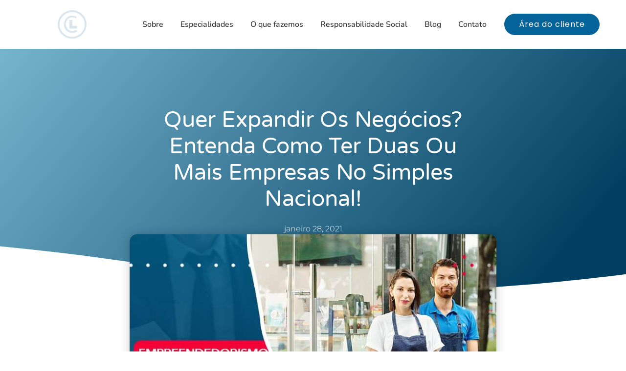

--- FILE ---
content_type: text/html; charset=UTF-8
request_url: https://lawini.com.br/quer-expandir-os-negocios-entenda-como-ter-duas-ou-mais-empresas-no-simples-nacional-2/
body_size: 60838
content:
<!DOCTYPE html>
<html lang="pt-BR">
<head><meta charset="UTF-8"><script>if(navigator.userAgent.match(/MSIE|Internet Explorer/i)||navigator.userAgent.match(/Trident\/7\..*?rv:11/i)){var href=document.location.href;if(!href.match(/[?&]nowprocket/)){if(href.indexOf("?")==-1){if(href.indexOf("#")==-1){document.location.href=href+"?nowprocket=1"}else{document.location.href=href.replace("#","?nowprocket=1#")}}else{if(href.indexOf("#")==-1){document.location.href=href+"&nowprocket=1"}else{document.location.href=href.replace("#","&nowprocket=1#")}}}}</script><script>(()=>{class RocketLazyLoadScripts{constructor(){this.v="2.0.4",this.userEvents=["keydown","keyup","mousedown","mouseup","mousemove","mouseover","mouseout","touchmove","touchstart","touchend","touchcancel","wheel","click","dblclick","input"],this.attributeEvents=["onblur","onclick","oncontextmenu","ondblclick","onfocus","onmousedown","onmouseenter","onmouseleave","onmousemove","onmouseout","onmouseover","onmouseup","onmousewheel","onscroll","onsubmit"]}async t(){this.i(),this.o(),/iP(ad|hone)/.test(navigator.userAgent)&&this.h(),this.u(),this.l(this),this.m(),this.k(this),this.p(this),this._(),await Promise.all([this.R(),this.L()]),this.lastBreath=Date.now(),this.S(this),this.P(),this.D(),this.O(),this.M(),await this.C(this.delayedScripts.normal),await this.C(this.delayedScripts.defer),await this.C(this.delayedScripts.async),await this.T(),await this.F(),await this.j(),await this.A(),window.dispatchEvent(new Event("rocket-allScriptsLoaded")),this.everythingLoaded=!0,this.lastTouchEnd&&await new Promise(t=>setTimeout(t,500-Date.now()+this.lastTouchEnd)),this.I(),this.H(),this.U(),this.W()}i(){this.CSPIssue=sessionStorage.getItem("rocketCSPIssue"),document.addEventListener("securitypolicyviolation",t=>{this.CSPIssue||"script-src-elem"!==t.violatedDirective||"data"!==t.blockedURI||(this.CSPIssue=!0,sessionStorage.setItem("rocketCSPIssue",!0))},{isRocket:!0})}o(){window.addEventListener("pageshow",t=>{this.persisted=t.persisted,this.realWindowLoadedFired=!0},{isRocket:!0}),window.addEventListener("pagehide",()=>{this.onFirstUserAction=null},{isRocket:!0})}h(){let t;function e(e){t=e}window.addEventListener("touchstart",e,{isRocket:!0}),window.addEventListener("touchend",function i(o){o.changedTouches[0]&&t.changedTouches[0]&&Math.abs(o.changedTouches[0].pageX-t.changedTouches[0].pageX)<10&&Math.abs(o.changedTouches[0].pageY-t.changedTouches[0].pageY)<10&&o.timeStamp-t.timeStamp<200&&(window.removeEventListener("touchstart",e,{isRocket:!0}),window.removeEventListener("touchend",i,{isRocket:!0}),"INPUT"===o.target.tagName&&"text"===o.target.type||(o.target.dispatchEvent(new TouchEvent("touchend",{target:o.target,bubbles:!0})),o.target.dispatchEvent(new MouseEvent("mouseover",{target:o.target,bubbles:!0})),o.target.dispatchEvent(new PointerEvent("click",{target:o.target,bubbles:!0,cancelable:!0,detail:1,clientX:o.changedTouches[0].clientX,clientY:o.changedTouches[0].clientY})),event.preventDefault()))},{isRocket:!0})}q(t){this.userActionTriggered||("mousemove"!==t.type||this.firstMousemoveIgnored?"keyup"===t.type||"mouseover"===t.type||"mouseout"===t.type||(this.userActionTriggered=!0,this.onFirstUserAction&&this.onFirstUserAction()):this.firstMousemoveIgnored=!0),"click"===t.type&&t.preventDefault(),t.stopPropagation(),t.stopImmediatePropagation(),"touchstart"===this.lastEvent&&"touchend"===t.type&&(this.lastTouchEnd=Date.now()),"click"===t.type&&(this.lastTouchEnd=0),this.lastEvent=t.type,t.composedPath&&t.composedPath()[0].getRootNode()instanceof ShadowRoot&&(t.rocketTarget=t.composedPath()[0]),this.savedUserEvents.push(t)}u(){this.savedUserEvents=[],this.userEventHandler=this.q.bind(this),this.userEvents.forEach(t=>window.addEventListener(t,this.userEventHandler,{passive:!1,isRocket:!0})),document.addEventListener("visibilitychange",this.userEventHandler,{isRocket:!0})}U(){this.userEvents.forEach(t=>window.removeEventListener(t,this.userEventHandler,{passive:!1,isRocket:!0})),document.removeEventListener("visibilitychange",this.userEventHandler,{isRocket:!0}),this.savedUserEvents.forEach(t=>{(t.rocketTarget||t.target).dispatchEvent(new window[t.constructor.name](t.type,t))})}m(){const t="return false",e=Array.from(this.attributeEvents,t=>"data-rocket-"+t),i="["+this.attributeEvents.join("],[")+"]",o="[data-rocket-"+this.attributeEvents.join("],[data-rocket-")+"]",s=(e,i,o)=>{o&&o!==t&&(e.setAttribute("data-rocket-"+i,o),e["rocket"+i]=new Function("event",o),e.setAttribute(i,t))};new MutationObserver(t=>{for(const n of t)"attributes"===n.type&&(n.attributeName.startsWith("data-rocket-")||this.everythingLoaded?n.attributeName.startsWith("data-rocket-")&&this.everythingLoaded&&this.N(n.target,n.attributeName.substring(12)):s(n.target,n.attributeName,n.target.getAttribute(n.attributeName))),"childList"===n.type&&n.addedNodes.forEach(t=>{if(t.nodeType===Node.ELEMENT_NODE)if(this.everythingLoaded)for(const i of[t,...t.querySelectorAll(o)])for(const t of i.getAttributeNames())e.includes(t)&&this.N(i,t.substring(12));else for(const e of[t,...t.querySelectorAll(i)])for(const t of e.getAttributeNames())this.attributeEvents.includes(t)&&s(e,t,e.getAttribute(t))})}).observe(document,{subtree:!0,childList:!0,attributeFilter:[...this.attributeEvents,...e]})}I(){this.attributeEvents.forEach(t=>{document.querySelectorAll("[data-rocket-"+t+"]").forEach(e=>{this.N(e,t)})})}N(t,e){const i=t.getAttribute("data-rocket-"+e);i&&(t.setAttribute(e,i),t.removeAttribute("data-rocket-"+e))}k(t){Object.defineProperty(HTMLElement.prototype,"onclick",{get(){return this.rocketonclick||null},set(e){this.rocketonclick=e,this.setAttribute(t.everythingLoaded?"onclick":"data-rocket-onclick","this.rocketonclick(event)")}})}S(t){function e(e,i){let o=e[i];e[i]=null,Object.defineProperty(e,i,{get:()=>o,set(s){t.everythingLoaded?o=s:e["rocket"+i]=o=s}})}e(document,"onreadystatechange"),e(window,"onload"),e(window,"onpageshow");try{Object.defineProperty(document,"readyState",{get:()=>t.rocketReadyState,set(e){t.rocketReadyState=e},configurable:!0}),document.readyState="loading"}catch(t){console.log("WPRocket DJE readyState conflict, bypassing")}}l(t){this.originalAddEventListener=EventTarget.prototype.addEventListener,this.originalRemoveEventListener=EventTarget.prototype.removeEventListener,this.savedEventListeners=[],EventTarget.prototype.addEventListener=function(e,i,o){o&&o.isRocket||!t.B(e,this)&&!t.userEvents.includes(e)||t.B(e,this)&&!t.userActionTriggered||e.startsWith("rocket-")||t.everythingLoaded?t.originalAddEventListener.call(this,e,i,o):(t.savedEventListeners.push({target:this,remove:!1,type:e,func:i,options:o}),"mouseenter"!==e&&"mouseleave"!==e||t.originalAddEventListener.call(this,e,t.savedUserEvents.push,o))},EventTarget.prototype.removeEventListener=function(e,i,o){o&&o.isRocket||!t.B(e,this)&&!t.userEvents.includes(e)||t.B(e,this)&&!t.userActionTriggered||e.startsWith("rocket-")||t.everythingLoaded?t.originalRemoveEventListener.call(this,e,i,o):t.savedEventListeners.push({target:this,remove:!0,type:e,func:i,options:o})}}J(t,e){this.savedEventListeners=this.savedEventListeners.filter(i=>{let o=i.type,s=i.target||window;return e!==o||t!==s||(this.B(o,s)&&(i.type="rocket-"+o),this.$(i),!1)})}H(){EventTarget.prototype.addEventListener=this.originalAddEventListener,EventTarget.prototype.removeEventListener=this.originalRemoveEventListener,this.savedEventListeners.forEach(t=>this.$(t))}$(t){t.remove?this.originalRemoveEventListener.call(t.target,t.type,t.func,t.options):this.originalAddEventListener.call(t.target,t.type,t.func,t.options)}p(t){let e;function i(e){return t.everythingLoaded?e:e.split(" ").map(t=>"load"===t||t.startsWith("load.")?"rocket-jquery-load":t).join(" ")}function o(o){function s(e){const s=o.fn[e];o.fn[e]=o.fn.init.prototype[e]=function(){return this[0]===window&&t.userActionTriggered&&("string"==typeof arguments[0]||arguments[0]instanceof String?arguments[0]=i(arguments[0]):"object"==typeof arguments[0]&&Object.keys(arguments[0]).forEach(t=>{const e=arguments[0][t];delete arguments[0][t],arguments[0][i(t)]=e})),s.apply(this,arguments),this}}if(o&&o.fn&&!t.allJQueries.includes(o)){const e={DOMContentLoaded:[],"rocket-DOMContentLoaded":[]};for(const t in e)document.addEventListener(t,()=>{e[t].forEach(t=>t())},{isRocket:!0});o.fn.ready=o.fn.init.prototype.ready=function(i){function s(){parseInt(o.fn.jquery)>2?setTimeout(()=>i.bind(document)(o)):i.bind(document)(o)}return"function"==typeof i&&(t.realDomReadyFired?!t.userActionTriggered||t.fauxDomReadyFired?s():e["rocket-DOMContentLoaded"].push(s):e.DOMContentLoaded.push(s)),o([])},s("on"),s("one"),s("off"),t.allJQueries.push(o)}e=o}t.allJQueries=[],o(window.jQuery),Object.defineProperty(window,"jQuery",{get:()=>e,set(t){o(t)}})}P(){const t=new Map;document.write=document.writeln=function(e){const i=document.currentScript,o=document.createRange(),s=i.parentElement;let n=t.get(i);void 0===n&&(n=i.nextSibling,t.set(i,n));const c=document.createDocumentFragment();o.setStart(c,0),c.appendChild(o.createContextualFragment(e)),s.insertBefore(c,n)}}async R(){return new Promise(t=>{this.userActionTriggered?t():this.onFirstUserAction=t})}async L(){return new Promise(t=>{document.addEventListener("DOMContentLoaded",()=>{this.realDomReadyFired=!0,t()},{isRocket:!0})})}async j(){return this.realWindowLoadedFired?Promise.resolve():new Promise(t=>{window.addEventListener("load",t,{isRocket:!0})})}M(){this.pendingScripts=[];this.scriptsMutationObserver=new MutationObserver(t=>{for(const e of t)e.addedNodes.forEach(t=>{"SCRIPT"!==t.tagName||t.noModule||t.isWPRocket||this.pendingScripts.push({script:t,promise:new Promise(e=>{const i=()=>{const i=this.pendingScripts.findIndex(e=>e.script===t);i>=0&&this.pendingScripts.splice(i,1),e()};t.addEventListener("load",i,{isRocket:!0}),t.addEventListener("error",i,{isRocket:!0}),setTimeout(i,1e3)})})})}),this.scriptsMutationObserver.observe(document,{childList:!0,subtree:!0})}async F(){await this.X(),this.pendingScripts.length?(await this.pendingScripts[0].promise,await this.F()):this.scriptsMutationObserver.disconnect()}D(){this.delayedScripts={normal:[],async:[],defer:[]},document.querySelectorAll("script[type$=rocketlazyloadscript]").forEach(t=>{t.hasAttribute("data-rocket-src")?t.hasAttribute("async")&&!1!==t.async?this.delayedScripts.async.push(t):t.hasAttribute("defer")&&!1!==t.defer||"module"===t.getAttribute("data-rocket-type")?this.delayedScripts.defer.push(t):this.delayedScripts.normal.push(t):this.delayedScripts.normal.push(t)})}async _(){await this.L();let t=[];document.querySelectorAll("script[type$=rocketlazyloadscript][data-rocket-src]").forEach(e=>{let i=e.getAttribute("data-rocket-src");if(i&&!i.startsWith("data:")){i.startsWith("//")&&(i=location.protocol+i);try{const o=new URL(i).origin;o!==location.origin&&t.push({src:o,crossOrigin:e.crossOrigin||"module"===e.getAttribute("data-rocket-type")})}catch(t){}}}),t=[...new Map(t.map(t=>[JSON.stringify(t),t])).values()],this.Y(t,"preconnect")}async G(t){if(await this.K(),!0!==t.noModule||!("noModule"in HTMLScriptElement.prototype))return new Promise(e=>{let i;function o(){(i||t).setAttribute("data-rocket-status","executed"),e()}try{if(navigator.userAgent.includes("Firefox/")||""===navigator.vendor||this.CSPIssue)i=document.createElement("script"),[...t.attributes].forEach(t=>{let e=t.nodeName;"type"!==e&&("data-rocket-type"===e&&(e="type"),"data-rocket-src"===e&&(e="src"),i.setAttribute(e,t.nodeValue))}),t.text&&(i.text=t.text),t.nonce&&(i.nonce=t.nonce),i.hasAttribute("src")?(i.addEventListener("load",o,{isRocket:!0}),i.addEventListener("error",()=>{i.setAttribute("data-rocket-status","failed-network"),e()},{isRocket:!0}),setTimeout(()=>{i.isConnected||e()},1)):(i.text=t.text,o()),i.isWPRocket=!0,t.parentNode.replaceChild(i,t);else{const i=t.getAttribute("data-rocket-type"),s=t.getAttribute("data-rocket-src");i?(t.type=i,t.removeAttribute("data-rocket-type")):t.removeAttribute("type"),t.addEventListener("load",o,{isRocket:!0}),t.addEventListener("error",i=>{this.CSPIssue&&i.target.src.startsWith("data:")?(console.log("WPRocket: CSP fallback activated"),t.removeAttribute("src"),this.G(t).then(e)):(t.setAttribute("data-rocket-status","failed-network"),e())},{isRocket:!0}),s?(t.fetchPriority="high",t.removeAttribute("data-rocket-src"),t.src=s):t.src="data:text/javascript;base64,"+window.btoa(unescape(encodeURIComponent(t.text)))}}catch(i){t.setAttribute("data-rocket-status","failed-transform"),e()}});t.setAttribute("data-rocket-status","skipped")}async C(t){const e=t.shift();return e?(e.isConnected&&await this.G(e),this.C(t)):Promise.resolve()}O(){this.Y([...this.delayedScripts.normal,...this.delayedScripts.defer,...this.delayedScripts.async],"preload")}Y(t,e){this.trash=this.trash||[];let i=!0;var o=document.createDocumentFragment();t.forEach(t=>{const s=t.getAttribute&&t.getAttribute("data-rocket-src")||t.src;if(s&&!s.startsWith("data:")){const n=document.createElement("link");n.href=s,n.rel=e,"preconnect"!==e&&(n.as="script",n.fetchPriority=i?"high":"low"),t.getAttribute&&"module"===t.getAttribute("data-rocket-type")&&(n.crossOrigin=!0),t.crossOrigin&&(n.crossOrigin=t.crossOrigin),t.integrity&&(n.integrity=t.integrity),t.nonce&&(n.nonce=t.nonce),o.appendChild(n),this.trash.push(n),i=!1}}),document.head.appendChild(o)}W(){this.trash.forEach(t=>t.remove())}async T(){try{document.readyState="interactive"}catch(t){}this.fauxDomReadyFired=!0;try{await this.K(),this.J(document,"readystatechange"),document.dispatchEvent(new Event("rocket-readystatechange")),await this.K(),document.rocketonreadystatechange&&document.rocketonreadystatechange(),await this.K(),this.J(document,"DOMContentLoaded"),document.dispatchEvent(new Event("rocket-DOMContentLoaded")),await this.K(),this.J(window,"DOMContentLoaded"),window.dispatchEvent(new Event("rocket-DOMContentLoaded"))}catch(t){console.error(t)}}async A(){try{document.readyState="complete"}catch(t){}try{await this.K(),this.J(document,"readystatechange"),document.dispatchEvent(new Event("rocket-readystatechange")),await this.K(),document.rocketonreadystatechange&&document.rocketonreadystatechange(),await this.K(),this.J(window,"load"),window.dispatchEvent(new Event("rocket-load")),await this.K(),window.rocketonload&&window.rocketonload(),await this.K(),this.allJQueries.forEach(t=>t(window).trigger("rocket-jquery-load")),await this.K(),this.J(window,"pageshow");const t=new Event("rocket-pageshow");t.persisted=this.persisted,window.dispatchEvent(t),await this.K(),window.rocketonpageshow&&window.rocketonpageshow({persisted:this.persisted})}catch(t){console.error(t)}}async K(){Date.now()-this.lastBreath>45&&(await this.X(),this.lastBreath=Date.now())}async X(){return document.hidden?new Promise(t=>setTimeout(t)):new Promise(t=>requestAnimationFrame(t))}B(t,e){return e===document&&"readystatechange"===t||(e===document&&"DOMContentLoaded"===t||(e===window&&"DOMContentLoaded"===t||(e===window&&"load"===t||e===window&&"pageshow"===t)))}static run(){(new RocketLazyLoadScripts).t()}}RocketLazyLoadScripts.run()})();</script>
	
	<meta name='robots' content='index, follow, max-image-preview:large, max-snippet:-1, max-video-preview:-1' />
<meta name="viewport" content="width=device-width, initial-scale=1">
	<!-- This site is optimized with the Yoast SEO plugin v26.8 - https://yoast.com/product/yoast-seo-wordpress/ -->
	<title>Quer expandir os negócios? Entenda como ter duas ou mais empresas no simples nacional!</title>
<style id="wpr-usedcss">img:is([sizes=auto i],[sizes^="auto," i]){contain-intrinsic-size:3000px 1500px}:where(.wp-block-button__link){border-radius:9999px;box-shadow:none;padding:calc(.667em + 2px) calc(1.333em + 2px);text-decoration:none}:root :where(.wp-block-button .wp-block-button__link.is-style-outline),:root :where(.wp-block-button.is-style-outline>.wp-block-button__link){border:2px solid;padding:.667em 1.333em}:root :where(.wp-block-button .wp-block-button__link.is-style-outline:not(.has-text-color)),:root :where(.wp-block-button.is-style-outline>.wp-block-button__link:not(.has-text-color)){color:currentColor}:root :where(.wp-block-button .wp-block-button__link.is-style-outline:not(.has-background)),:root :where(.wp-block-button.is-style-outline>.wp-block-button__link:not(.has-background)){background-color:initial;background-image:none}:where(.wp-block-calendar table:not(.has-background) th){background:#ddd}:where(.wp-block-columns){margin-bottom:1.75em}:where(.wp-block-columns.has-background){padding:1.25em 2.375em}:where(.wp-block-post-comments input[type=submit]){border:none}:where(.wp-block-cover-image:not(.has-text-color)),:where(.wp-block-cover:not(.has-text-color)){color:#fff}:where(.wp-block-cover-image.is-light:not(.has-text-color)),:where(.wp-block-cover.is-light:not(.has-text-color)){color:#000}:root :where(.wp-block-cover h1:not(.has-text-color)),:root :where(.wp-block-cover h2:not(.has-text-color)),:root :where(.wp-block-cover h3:not(.has-text-color)),:root :where(.wp-block-cover h4:not(.has-text-color)),:root :where(.wp-block-cover h5:not(.has-text-color)),:root :where(.wp-block-cover h6:not(.has-text-color)),:root :where(.wp-block-cover p:not(.has-text-color)){color:inherit}:where(.wp-block-file){margin-bottom:1.5em}:where(.wp-block-file__button){border-radius:2em;display:inline-block;padding:.5em 1em}:where(.wp-block-file__button):is(a):active,:where(.wp-block-file__button):is(a):focus,:where(.wp-block-file__button):is(a):hover,:where(.wp-block-file__button):is(a):visited{box-shadow:none;color:#fff;opacity:.85;text-decoration:none}:where(.wp-block-group.wp-block-group-is-layout-constrained){position:relative}:root :where(.wp-block-image.is-style-rounded img,.wp-block-image .is-style-rounded img){border-radius:9999px}:where(.wp-block-latest-comments:not([style*=line-height] .wp-block-latest-comments__comment)){line-height:1.1}:where(.wp-block-latest-comments:not([style*=line-height] .wp-block-latest-comments__comment-excerpt p)){line-height:1.8}:root :where(.wp-block-latest-posts.is-grid){padding:0}:root :where(.wp-block-latest-posts.wp-block-latest-posts__list){padding-left:0}ul{box-sizing:border-box}:root :where(.wp-block-list.has-background){padding:1.25em 2.375em}:where(.wp-block-navigation.has-background .wp-block-navigation-item a:not(.wp-element-button)),:where(.wp-block-navigation.has-background .wp-block-navigation-submenu a:not(.wp-element-button)){padding:.5em 1em}:where(.wp-block-navigation .wp-block-navigation__submenu-container .wp-block-navigation-item a:not(.wp-element-button)),:where(.wp-block-navigation .wp-block-navigation__submenu-container .wp-block-navigation-submenu a:not(.wp-element-button)),:where(.wp-block-navigation .wp-block-navigation__submenu-container .wp-block-navigation-submenu button.wp-block-navigation-item__content),:where(.wp-block-navigation .wp-block-navigation__submenu-container .wp-block-pages-list__item button.wp-block-navigation-item__content){padding:.5em 1em}:root :where(p.has-background){padding:1.25em 2.375em}:where(p.has-text-color:not(.has-link-color)) a{color:inherit}:where(.wp-block-post-comments-form) input:not([type=submit]),:where(.wp-block-post-comments-form) textarea{border:1px solid #949494;font-family:inherit;font-size:1em}:where(.wp-block-post-comments-form) input:where(:not([type=submit]):not([type=checkbox])),:where(.wp-block-post-comments-form) textarea{padding:calc(.667em + 2px)}:where(.wp-block-post-excerpt){box-sizing:border-box;margin-bottom:var(--wp--style--block-gap);margin-top:var(--wp--style--block-gap)}:where(.wp-block-preformatted.has-background){padding:1.25em 2.375em}:where(.wp-block-search__button){border:1px solid #ccc;padding:6px 10px}:where(.wp-block-search__input){font-family:inherit;font-size:inherit;font-style:inherit;font-weight:inherit;letter-spacing:inherit;line-height:inherit;text-transform:inherit}:where(.wp-block-search__button-inside .wp-block-search__inside-wrapper){border:1px solid #949494;box-sizing:border-box;padding:4px}:where(.wp-block-search__button-inside .wp-block-search__inside-wrapper) .wp-block-search__input{border:none;border-radius:0;padding:0 4px}:where(.wp-block-search__button-inside .wp-block-search__inside-wrapper) .wp-block-search__input:focus{outline:0}:where(.wp-block-search__button-inside .wp-block-search__inside-wrapper) :where(.wp-block-search__button){padding:4px 8px}:root :where(.wp-block-separator.is-style-dots){height:auto;line-height:1;text-align:center}:root :where(.wp-block-separator.is-style-dots):before{color:currentColor;content:"···";font-family:serif;font-size:1.5em;letter-spacing:2em;padding-left:2em}:root :where(.wp-block-site-logo.is-style-rounded){border-radius:9999px}:where(.wp-block-social-links:not(.is-style-logos-only)) .wp-social-link{background-color:#f0f0f0;color:#444}:where(.wp-block-social-links:not(.is-style-logos-only)) .wp-social-link-amazon{background-color:#f90;color:#fff}:where(.wp-block-social-links:not(.is-style-logos-only)) .wp-social-link-bandcamp{background-color:#1ea0c3;color:#fff}:where(.wp-block-social-links:not(.is-style-logos-only)) .wp-social-link-behance{background-color:#0757fe;color:#fff}:where(.wp-block-social-links:not(.is-style-logos-only)) .wp-social-link-bluesky{background-color:#0a7aff;color:#fff}:where(.wp-block-social-links:not(.is-style-logos-only)) .wp-social-link-codepen{background-color:#1e1f26;color:#fff}:where(.wp-block-social-links:not(.is-style-logos-only)) .wp-social-link-deviantart{background-color:#02e49b;color:#fff}:where(.wp-block-social-links:not(.is-style-logos-only)) .wp-social-link-dribbble{background-color:#e94c89;color:#fff}:where(.wp-block-social-links:not(.is-style-logos-only)) .wp-social-link-dropbox{background-color:#4280ff;color:#fff}:where(.wp-block-social-links:not(.is-style-logos-only)) .wp-social-link-etsy{background-color:#f45800;color:#fff}:where(.wp-block-social-links:not(.is-style-logos-only)) .wp-social-link-facebook{background-color:#0866ff;color:#fff}:where(.wp-block-social-links:not(.is-style-logos-only)) .wp-social-link-fivehundredpx{background-color:#000;color:#fff}:where(.wp-block-social-links:not(.is-style-logos-only)) .wp-social-link-flickr{background-color:#0461dd;color:#fff}:where(.wp-block-social-links:not(.is-style-logos-only)) .wp-social-link-foursquare{background-color:#e65678;color:#fff}:where(.wp-block-social-links:not(.is-style-logos-only)) .wp-social-link-github{background-color:#24292d;color:#fff}:where(.wp-block-social-links:not(.is-style-logos-only)) .wp-social-link-goodreads{background-color:#eceadd;color:#382110}:where(.wp-block-social-links:not(.is-style-logos-only)) .wp-social-link-google{background-color:#ea4434;color:#fff}:where(.wp-block-social-links:not(.is-style-logos-only)) .wp-social-link-gravatar{background-color:#1d4fc4;color:#fff}:where(.wp-block-social-links:not(.is-style-logos-only)) .wp-social-link-instagram{background-color:#f00075;color:#fff}:where(.wp-block-social-links:not(.is-style-logos-only)) .wp-social-link-lastfm{background-color:#e21b24;color:#fff}:where(.wp-block-social-links:not(.is-style-logos-only)) .wp-social-link-linkedin{background-color:#0d66c2;color:#fff}:where(.wp-block-social-links:not(.is-style-logos-only)) .wp-social-link-mastodon{background-color:#3288d4;color:#fff}:where(.wp-block-social-links:not(.is-style-logos-only)) .wp-social-link-medium{background-color:#000;color:#fff}:where(.wp-block-social-links:not(.is-style-logos-only)) .wp-social-link-meetup{background-color:#f6405f;color:#fff}:where(.wp-block-social-links:not(.is-style-logos-only)) .wp-social-link-patreon{background-color:#000;color:#fff}:where(.wp-block-social-links:not(.is-style-logos-only)) .wp-social-link-pinterest{background-color:#e60122;color:#fff}:where(.wp-block-social-links:not(.is-style-logos-only)) .wp-social-link-pocket{background-color:#ef4155;color:#fff}:where(.wp-block-social-links:not(.is-style-logos-only)) .wp-social-link-reddit{background-color:#ff4500;color:#fff}:where(.wp-block-social-links:not(.is-style-logos-only)) .wp-social-link-skype{background-color:#0478d7;color:#fff}:where(.wp-block-social-links:not(.is-style-logos-only)) .wp-social-link-snapchat{background-color:#fefc00;color:#fff;stroke:#000}:where(.wp-block-social-links:not(.is-style-logos-only)) .wp-social-link-soundcloud{background-color:#ff5600;color:#fff}:where(.wp-block-social-links:not(.is-style-logos-only)) .wp-social-link-spotify{background-color:#1bd760;color:#fff}:where(.wp-block-social-links:not(.is-style-logos-only)) .wp-social-link-telegram{background-color:#2aabee;color:#fff}:where(.wp-block-social-links:not(.is-style-logos-only)) .wp-social-link-threads{background-color:#000;color:#fff}:where(.wp-block-social-links:not(.is-style-logos-only)) .wp-social-link-tiktok{background-color:#000;color:#fff}:where(.wp-block-social-links:not(.is-style-logos-only)) .wp-social-link-tumblr{background-color:#011835;color:#fff}:where(.wp-block-social-links:not(.is-style-logos-only)) .wp-social-link-twitch{background-color:#6440a4;color:#fff}:where(.wp-block-social-links:not(.is-style-logos-only)) .wp-social-link-twitter{background-color:#1da1f2;color:#fff}:where(.wp-block-social-links:not(.is-style-logos-only)) .wp-social-link-vimeo{background-color:#1eb7ea;color:#fff}:where(.wp-block-social-links:not(.is-style-logos-only)) .wp-social-link-vk{background-color:#4680c2;color:#fff}:where(.wp-block-social-links:not(.is-style-logos-only)) .wp-social-link-wordpress{background-color:#3499cd;color:#fff}:where(.wp-block-social-links:not(.is-style-logos-only)) .wp-social-link-whatsapp{background-color:#25d366;color:#fff}:where(.wp-block-social-links:not(.is-style-logos-only)) .wp-social-link-x{background-color:#000;color:#fff}:where(.wp-block-social-links:not(.is-style-logos-only)) .wp-social-link-yelp{background-color:#d32422;color:#fff}:where(.wp-block-social-links:not(.is-style-logos-only)) .wp-social-link-youtube{background-color:red;color:#fff}:where(.wp-block-social-links.is-style-logos-only) .wp-social-link{background:0 0}:where(.wp-block-social-links.is-style-logos-only) .wp-social-link svg{height:1.25em;width:1.25em}:where(.wp-block-social-links.is-style-logos-only) .wp-social-link-amazon{color:#f90}:where(.wp-block-social-links.is-style-logos-only) .wp-social-link-bandcamp{color:#1ea0c3}:where(.wp-block-social-links.is-style-logos-only) .wp-social-link-behance{color:#0757fe}:where(.wp-block-social-links.is-style-logos-only) .wp-social-link-bluesky{color:#0a7aff}:where(.wp-block-social-links.is-style-logos-only) .wp-social-link-codepen{color:#1e1f26}:where(.wp-block-social-links.is-style-logos-only) .wp-social-link-deviantart{color:#02e49b}:where(.wp-block-social-links.is-style-logos-only) .wp-social-link-dribbble{color:#e94c89}:where(.wp-block-social-links.is-style-logos-only) .wp-social-link-dropbox{color:#4280ff}:where(.wp-block-social-links.is-style-logos-only) .wp-social-link-etsy{color:#f45800}:where(.wp-block-social-links.is-style-logos-only) .wp-social-link-facebook{color:#0866ff}:where(.wp-block-social-links.is-style-logos-only) .wp-social-link-fivehundredpx{color:#000}:where(.wp-block-social-links.is-style-logos-only) .wp-social-link-flickr{color:#0461dd}:where(.wp-block-social-links.is-style-logos-only) .wp-social-link-foursquare{color:#e65678}:where(.wp-block-social-links.is-style-logos-only) .wp-social-link-github{color:#24292d}:where(.wp-block-social-links.is-style-logos-only) .wp-social-link-goodreads{color:#382110}:where(.wp-block-social-links.is-style-logos-only) .wp-social-link-google{color:#ea4434}:where(.wp-block-social-links.is-style-logos-only) .wp-social-link-gravatar{color:#1d4fc4}:where(.wp-block-social-links.is-style-logos-only) .wp-social-link-instagram{color:#f00075}:where(.wp-block-social-links.is-style-logos-only) .wp-social-link-lastfm{color:#e21b24}:where(.wp-block-social-links.is-style-logos-only) .wp-social-link-linkedin{color:#0d66c2}:where(.wp-block-social-links.is-style-logos-only) .wp-social-link-mastodon{color:#3288d4}:where(.wp-block-social-links.is-style-logos-only) .wp-social-link-medium{color:#000}:where(.wp-block-social-links.is-style-logos-only) .wp-social-link-meetup{color:#f6405f}:where(.wp-block-social-links.is-style-logos-only) .wp-social-link-patreon{color:#000}:where(.wp-block-social-links.is-style-logos-only) .wp-social-link-pinterest{color:#e60122}:where(.wp-block-social-links.is-style-logos-only) .wp-social-link-pocket{color:#ef4155}:where(.wp-block-social-links.is-style-logos-only) .wp-social-link-reddit{color:#ff4500}:where(.wp-block-social-links.is-style-logos-only) .wp-social-link-skype{color:#0478d7}:where(.wp-block-social-links.is-style-logos-only) .wp-social-link-snapchat{color:#fff;stroke:#000}:where(.wp-block-social-links.is-style-logos-only) .wp-social-link-soundcloud{color:#ff5600}:where(.wp-block-social-links.is-style-logos-only) .wp-social-link-spotify{color:#1bd760}:where(.wp-block-social-links.is-style-logos-only) .wp-social-link-telegram{color:#2aabee}:where(.wp-block-social-links.is-style-logos-only) .wp-social-link-threads{color:#000}:where(.wp-block-social-links.is-style-logos-only) .wp-social-link-tiktok{color:#000}:where(.wp-block-social-links.is-style-logos-only) .wp-social-link-tumblr{color:#011835}:where(.wp-block-social-links.is-style-logos-only) .wp-social-link-twitch{color:#6440a4}:where(.wp-block-social-links.is-style-logos-only) .wp-social-link-twitter{color:#1da1f2}:where(.wp-block-social-links.is-style-logos-only) .wp-social-link-vimeo{color:#1eb7ea}:where(.wp-block-social-links.is-style-logos-only) .wp-social-link-vk{color:#4680c2}:where(.wp-block-social-links.is-style-logos-only) .wp-social-link-whatsapp{color:#25d366}:where(.wp-block-social-links.is-style-logos-only) .wp-social-link-wordpress{color:#3499cd}:where(.wp-block-social-links.is-style-logos-only) .wp-social-link-x{color:#000}:where(.wp-block-social-links.is-style-logos-only) .wp-social-link-yelp{color:#d32422}:where(.wp-block-social-links.is-style-logos-only) .wp-social-link-youtube{color:red}:root :where(.wp-block-social-links .wp-social-link a){padding:.25em}:root :where(.wp-block-social-links.is-style-logos-only .wp-social-link a){padding:0}:root :where(.wp-block-social-links.is-style-pill-shape .wp-social-link a){padding-left:.66667em;padding-right:.66667em}:root :where(.wp-block-tag-cloud.is-style-outline){display:flex;flex-wrap:wrap;gap:1ch}:root :where(.wp-block-tag-cloud.is-style-outline a){border:1px solid;font-size:unset!important;margin-right:0;padding:1ch 2ch;text-decoration:none!important}:root :where(.wp-block-table-of-contents){box-sizing:border-box}:where(.wp-block-term-description){box-sizing:border-box;margin-bottom:var(--wp--style--block-gap);margin-top:var(--wp--style--block-gap)}:where(pre.wp-block-verse){font-family:inherit}:root{--wp--preset--font-size--normal:16px;--wp--preset--font-size--huge:42px}.screen-reader-text{border:0;clip:rect(1px,1px,1px,1px);clip-path:inset(50%);height:1px;margin:-1px;overflow:hidden;padding:0;position:absolute;width:1px;word-wrap:normal!important}.screen-reader-text:focus{background-color:#ddd;clip:auto!important;clip-path:none;color:#444;display:block;font-size:1em;height:auto;left:5px;line-height:normal;padding:15px 23px 14px;text-decoration:none;top:5px;width:auto;z-index:100000}html :where(.has-border-color){border-style:solid}html :where([style*=border-top-color]){border-top-style:solid}html :where([style*=border-right-color]){border-right-style:solid}html :where([style*=border-bottom-color]){border-bottom-style:solid}html :where([style*=border-left-color]){border-left-style:solid}html :where([style*=border-width]){border-style:solid}html :where([style*=border-top-width]){border-top-style:solid}html :where([style*=border-right-width]){border-right-style:solid}html :where([style*=border-bottom-width]){border-bottom-style:solid}html :where([style*=border-left-width]){border-left-style:solid}html :where(img[class*=wp-image-]){height:auto;max-width:100%}:where(figure){margin:0 0 1em}html :where(.is-position-sticky){--wp-admin--admin-bar--position-offset:var(--wp-admin--admin-bar--height,0px)}@media screen and (max-width:600px){html :where(.is-position-sticky){--wp-admin--admin-bar--position-offset:0px}}.wp-block-joinchat-button{border:none!important;text-align:center}.wp-block-joinchat-button figure{display:table;margin:0 auto;padding:0}.wp-block-joinchat-button .joinchat-button__qr{background-color:#fff;border:6px solid #25d366;border-radius:30px;box-sizing:content-box;display:block;height:200px;margin:auto;overflow:hidden;padding:10px;width:200px}.wp-block-joinchat-button .joinchat-button__qr img{display:block;margin:auto}@media (max-width:480px),(orientation:landscape)and (max-height:480px){.wp-block-joinchat-button figure{display:none}}:root{--wp--preset--aspect-ratio--square:1;--wp--preset--aspect-ratio--4-3:4/3;--wp--preset--aspect-ratio--3-4:3/4;--wp--preset--aspect-ratio--3-2:3/2;--wp--preset--aspect-ratio--2-3:2/3;--wp--preset--aspect-ratio--16-9:16/9;--wp--preset--aspect-ratio--9-16:9/16;--wp--preset--color--black:#000000;--wp--preset--color--cyan-bluish-gray:#abb8c3;--wp--preset--color--white:#ffffff;--wp--preset--color--pale-pink:#f78da7;--wp--preset--color--vivid-red:#cf2e2e;--wp--preset--color--luminous-vivid-orange:#ff6900;--wp--preset--color--luminous-vivid-amber:#fcb900;--wp--preset--color--light-green-cyan:#7bdcb5;--wp--preset--color--vivid-green-cyan:#00d084;--wp--preset--color--pale-cyan-blue:#8ed1fc;--wp--preset--color--vivid-cyan-blue:#0693e3;--wp--preset--color--vivid-purple:#9b51e0;--wp--preset--color--contrast:var(--contrast);--wp--preset--color--contrast-2:var(--contrast-2);--wp--preset--color--contrast-3:var(--contrast-3);--wp--preset--color--base:var(--base);--wp--preset--color--base-2:var(--base-2);--wp--preset--color--base-3:var(--base-3);--wp--preset--color--accent:var(--accent);--wp--preset--gradient--vivid-cyan-blue-to-vivid-purple:linear-gradient(135deg,rgba(6, 147, 227, 1) 0%,rgb(155, 81, 224) 100%);--wp--preset--gradient--light-green-cyan-to-vivid-green-cyan:linear-gradient(135deg,rgb(122, 220, 180) 0%,rgb(0, 208, 130) 100%);--wp--preset--gradient--luminous-vivid-amber-to-luminous-vivid-orange:linear-gradient(135deg,rgba(252, 185, 0, 1) 0%,rgba(255, 105, 0, 1) 100%);--wp--preset--gradient--luminous-vivid-orange-to-vivid-red:linear-gradient(135deg,rgba(255, 105, 0, 1) 0%,rgb(207, 46, 46) 100%);--wp--preset--gradient--very-light-gray-to-cyan-bluish-gray:linear-gradient(135deg,rgb(238, 238, 238) 0%,rgb(169, 184, 195) 100%);--wp--preset--gradient--cool-to-warm-spectrum:linear-gradient(135deg,rgb(74, 234, 220) 0%,rgb(151, 120, 209) 20%,rgb(207, 42, 186) 40%,rgb(238, 44, 130) 60%,rgb(251, 105, 98) 80%,rgb(254, 248, 76) 100%);--wp--preset--gradient--blush-light-purple:linear-gradient(135deg,rgb(255, 206, 236) 0%,rgb(152, 150, 240) 100%);--wp--preset--gradient--blush-bordeaux:linear-gradient(135deg,rgb(254, 205, 165) 0%,rgb(254, 45, 45) 50%,rgb(107, 0, 62) 100%);--wp--preset--gradient--luminous-dusk:linear-gradient(135deg,rgb(255, 203, 112) 0%,rgb(199, 81, 192) 50%,rgb(65, 88, 208) 100%);--wp--preset--gradient--pale-ocean:linear-gradient(135deg,rgb(255, 245, 203) 0%,rgb(182, 227, 212) 50%,rgb(51, 167, 181) 100%);--wp--preset--gradient--electric-grass:linear-gradient(135deg,rgb(202, 248, 128) 0%,rgb(113, 206, 126) 100%);--wp--preset--gradient--midnight:linear-gradient(135deg,rgb(2, 3, 129) 0%,rgb(40, 116, 252) 100%);--wp--preset--font-size--small:13px;--wp--preset--font-size--medium:20px;--wp--preset--font-size--large:36px;--wp--preset--font-size--x-large:42px;--wp--preset--spacing--20:0.44rem;--wp--preset--spacing--30:0.67rem;--wp--preset--spacing--40:1rem;--wp--preset--spacing--50:1.5rem;--wp--preset--spacing--60:2.25rem;--wp--preset--spacing--70:3.38rem;--wp--preset--spacing--80:5.06rem;--wp--preset--shadow--natural:6px 6px 9px rgba(0, 0, 0, .2);--wp--preset--shadow--deep:12px 12px 50px rgba(0, 0, 0, .4);--wp--preset--shadow--sharp:6px 6px 0px rgba(0, 0, 0, .2);--wp--preset--shadow--outlined:6px 6px 0px -3px rgba(255, 255, 255, 1),6px 6px rgba(0, 0, 0, 1);--wp--preset--shadow--crisp:6px 6px 0px rgba(0, 0, 0, 1)}:where(.is-layout-flex){gap:.5em}:where(.is-layout-grid){gap:.5em}:where(.wp-block-post-template.is-layout-flex){gap:1.25em}:where(.wp-block-post-template.is-layout-grid){gap:1.25em}:where(.wp-block-columns.is-layout-flex){gap:2em}:where(.wp-block-columns.is-layout-grid){gap:2em}:root :where(.wp-block-pullquote){font-size:1.5em;line-height:1.6}#cookie-notice,#cookie-notice .cn-button:not(.cn-button-custom){font-family:-apple-system,BlinkMacSystemFont,Arial,Roboto,"Helvetica Neue",sans-serif;font-weight:400;font-size:13px;text-align:center}#cookie-notice{position:fixed;min-width:100%;height:auto;z-index:100000;letter-spacing:0;line-height:20px;left:0}#cookie-notice,#cookie-notice *{-webkit-box-sizing:border-box;-moz-box-sizing:border-box;box-sizing:border-box}#cookie-notice.cn-animated{-webkit-animation-duration:.5s!important;animation-duration:.5s!important;-webkit-animation-fill-mode:both;animation-fill-mode:both}#cookie-notice .cookie-notice-container{display:block}#cookie-notice.cookie-notice-hidden .cookie-notice-container{display:none}.cn-position-bottom{bottom:0}.cookie-notice-container{padding:15px 30px;text-align:center;width:100%;z-index:2}.cn-close-icon{position:absolute;right:15px;top:50%;margin-top:-10px;width:15px;height:15px;opacity:.5;padding:10px;outline:0;cursor:pointer}.cn-close-icon:hover{opacity:1}.cn-close-icon:after,.cn-close-icon:before{position:absolute;content:' ';height:15px;width:2px;top:3px;background-color:grey}.cn-close-icon:before{transform:rotate(45deg)}.cn-close-icon:after{transform:rotate(-45deg)}#cookie-notice .cn-revoke-cookie{margin:0}#cookie-notice .cn-button{margin:0 0 0 10px;display:inline-block}#cookie-notice .cn-button:not(.cn-button-custom){letter-spacing:.25px;margin:0 0 0 10px;text-transform:none;display:inline-block;cursor:pointer;touch-action:manipulation;white-space:nowrap;outline:0;box-shadow:none;text-shadow:none;border:none;-webkit-border-radius:3px;-moz-border-radius:3px;border-radius:3px;text-decoration:none;padding:8.5px 10px;line-height:1;color:inherit}.cn-text-container{margin:0 0 6px}.cn-buttons-container,.cn-text-container{display:inline-block}#cookie-notice.cookie-notice-visible.cn-effect-fade,#cookie-notice.cookie-revoke-visible.cn-effect-fade{-webkit-animation-name:fadeIn;animation-name:fadeIn}#cookie-notice.cn-effect-fade{-webkit-animation-name:fadeOut;animation-name:fadeOut}@-webkit-keyframes fadeIn{from{opacity:0}to{opacity:1}}@keyframes fadeIn{from{opacity:0}to{opacity:1}}@-webkit-keyframes fadeOut{from{opacity:1}to{opacity:0}}@keyframes fadeOut{from{opacity:1}to{opacity:0}}@media all and (max-width:900px){.cookie-notice-container #cn-notice-buttons,.cookie-notice-container #cn-notice-text{display:block}#cookie-notice .cn-button{margin:0 5px 5px}}@media all and (max-width:480px){.cookie-notice-container{padding:15px 25px}}.crestaPostsBoxContent:after,.crestaPostsBoxContent:before{content:"";display:table}.crestaPostsBoxContent:after{clear:both}.crestaPostsBox{position:fixed;max-height:600px;padding:20px;background:#fff;color:#5b5b5b;overflow:hidden;text-rendering:optimizeLegibility;box-sizing:border-box!important}.crestaPostsBox a{color:#6eb48c}.crestaCloseBox:after,.crestaCloseBox:before,.crestaPostsBox .crestaPostsBoxCredit,.crestaPostsBoxExcerpt:before{background:#5b5b5b}.crestaPostsBox .crestaPostsBoxCredit a{color:#fff}.crestaBoxName{margin-bottom:10px;display:block;font-weight:700}.crestaCloseBox{display:block;position:absolute;top:10px;right:10px;width:20px;height:20px;cursor:pointer}.crestaCloseBox:after,.crestaCloseBox:before{position:absolute;display:block;left:0;width:100%;height:3px;background:#000;content:""}.crestaCloseBox:before{top:8px;transform:rotate(45deg)}.crestaCloseBox:after{bottom:9px;transform:rotate(-45deg)}.crestaBoxImage{float:left;margin-right:20px;overflow:hidden}.crestaBoxImage img{display:block;max-width:100%}.crestaPostsBoxExcerpt{position:relative;margin-top:10px;font-weight:400}.crestaPostsBoxExcerpt:before{content:"";position:absolute;height:2px;width:40px;background:#000;top:-6px}.cresta-nav-previous{font-weight:700}.crestaPostsBox.hide{display:none!important;visibility:hidden!important}.crestaPostsBox .crestaPostsBoxCredit{position:absolute;bottom:0;left:0;font-size:10px;line-height:10px;padding:3px}@media all and (max-width:767px){.crestaPostsBox{max-height:400px;width:100%!important;bottom:0!important}}@media print{.crestaPostsBox{display:none!important}}form input[type=submit]{color:#fff!important}.kk-star-ratings{display:-webkit-box;display:-webkit-flex;display:-ms-flexbox;display:flex;-webkit-box-align:center;-webkit-align-items:center;-ms-flex-align:center;align-items:center}.kk-star-ratings.kksr-valign-bottom{margin-top:2rem}.kk-star-ratings.kksr-align-left{-webkit-box-pack:flex-start;-webkit-justify-content:flex-start;-ms-flex-pack:flex-start;justify-content:flex-start}.kk-star-ratings .kksr-muted{opacity:.5}.kk-star-ratings .kksr-stars{position:relative}.kk-star-ratings .kksr-stars .kksr-stars-active,.kk-star-ratings .kksr-stars .kksr-stars-inactive{display:flex}.kk-star-ratings .kksr-stars .kksr-stars-active{overflow:hidden;position:absolute;top:0;left:0}.kk-star-ratings .kksr-stars .kksr-star{cursor:pointer;padding-right:0}.kk-star-ratings .kksr-stars .kksr-star .kksr-icon{transition:.3s all}.kk-star-ratings:not(.kksr-disabled) .kksr-stars:hover .kksr-stars-active{width:0!important}.kk-star-ratings .kksr-stars .kksr-star .kksr-icon,.kk-star-ratings:not(.kksr-disabled) .kksr-stars .kksr-star:hover~.kksr-star .kksr-icon{background-image:url("https://lawini.com.br/wp-content/plugins/kk-star-ratings/src/core/public/svg/inactive.svg")}.kk-star-ratings .kksr-stars .kksr-stars-active .kksr-star .kksr-icon{background-image:url("https://lawini.com.br/wp-content/plugins/kk-star-ratings/src/core/public/svg/active.svg")}.kk-star-ratings:not(.kksr-disabled) .kksr-stars:hover .kksr-star .kksr-icon{background-image:url("https://lawini.com.br/wp-content/plugins/kk-star-ratings/src/core/public/svg/selected.svg")}.kk-star-ratings .kksr-legend{margin-left:.75rem;margin-right:.75rem}#ez-toc-container{background:#f9f9f9;border:1px solid #aaa;border-radius:4px;-webkit-box-shadow:0 1px 1px rgba(0,0,0,.05);box-shadow:0 1px 1px rgba(0,0,0,.05);display:table;margin-bottom:1em;padding:10px 20px 10px 10px;position:relative;width:auto}div.ez-toc-widget-container{padding:0;position:relative}div.ez-toc-widget-container ul{display:block}div.ez-toc-widget-container li{border:none;padding:0}div.ez-toc-widget-container ul.ez-toc-list{padding:10px}#ez-toc-container ul ul{margin-left:1.5em}#ez-toc-container li,#ez-toc-container ul{padding:0}#ez-toc-container li,#ez-toc-container ul,#ez-toc-container ul li,div.ez-toc-widget-container,div.ez-toc-widget-container li{background:0 0;list-style:none;line-height:1.6;margin:0;overflow:hidden;z-index:1}#ez-toc-container .ez-toc-title{text-align:left;line-height:1.45;margin:0;padding:0}.ez-toc-title-container{display:table;width:100%}.ez-toc-title,.ez-toc-title-toggle{display:inline;text-align:left;vertical-align:middle}.ez-toc-btn{display:inline-block;font-weight:400}#ez-toc-container div.ez-toc-title-container+ul.ez-toc-list{margin-top:1em}#ez-toc-container a{color:#444;box-shadow:none;text-decoration:none;text-shadow:none;display:inline-flex;align-items:stretch;flex-wrap:nowrap}#ez-toc-container a:visited{color:#9f9f9f}#ez-toc-container a:hover{text-decoration:underline}#ez-toc-container a.ez-toc-toggle{display:flex;align-items:center}.ez-toc-widget-container ul.ez-toc-list li::before{content:' ';position:absolute;left:0;right:0;height:30px;line-height:30px;z-index:-1}.ez-toc-widget-container ul.ez-toc-list li.active{background-color:#ededed}.ez-toc-widget-container li.active>a{font-weight:900}.ez-toc-btn{padding:6px 12px;margin-bottom:0;font-size:14px;line-height:1.428571429;text-align:center;white-space:nowrap;vertical-align:middle;cursor:pointer;background-image:none;border:1px solid transparent;border-radius:4px;-webkit-user-select:none;-moz-user-select:none;-ms-user-select:none;-o-user-select:none;user-select:none}.ez-toc-btn:focus{outline:#333 dotted thin;outline:-webkit-focus-ring-color auto 5px;outline-offset:-2px}.ez-toc-btn:focus,.ez-toc-btn:hover{color:#333;text-decoration:none}.ez-toc-btn.active,.ez-toc-btn:active{background-image:none;outline:0;-webkit-box-shadow:inset 0 3px 5px rgba(0,0,0,.125);box-shadow:inset 0 3px 5px rgba(0,0,0,.125)}.ez-toc-btn-default{color:#333;background-color:#fff;-webkit-box-shadow:inset 0 1px 0 rgba(255,255,255,.15),0 1px 1px rgba(0,0,0,.075);box-shadow:inset 0 1px 0 rgba(255,255,255,.15),0 1px 1px rgba(0,0,0,.075);text-shadow:0 1px 0 #fff;background-image:-webkit-gradient(linear,left 0,left 100%,from(#fff),to(#e0e0e0));background-image:-webkit-linear-gradient(top,#fff 0,#e0e0e0 100%);background-image:-moz-linear-gradient(top,#fff 0,#e0e0e0 100%);background-image:linear-gradient(to bottom,#fff 0,#e0e0e0 100%);background-repeat:repeat-x;border-color:#ccc}.ez-toc-btn-default.active,.ez-toc-btn-default:active,.ez-toc-btn-default:focus,.ez-toc-btn-default:hover{color:#333;background-color:#ebebeb;border-color:#adadad}.ez-toc-btn-default.active,.ez-toc-btn-default:active{background-image:none;background-color:#e0e0e0;border-color:#dbdbdb}.ez-toc-btn-xs{padding:5px 10px;font-size:12px;line-height:1.5;border-radius:3px}.ez-toc-btn-xs{padding:1px 5px}.ez-toc-btn-default:active{-webkit-box-shadow:inset 0 3px 5px rgba(0,0,0,.125);box-shadow:inset 0 3px 5px rgba(0,0,0,.125)}.ez-toc-btn:active{background-image:none}.ez-toc-btn-default:focus,.ez-toc-btn-default:hover{background-color:#e0e0e0;background-position:0 -15px}.ez-toc-pull-right{float:right!important;margin-left:10px}#ez-toc-container input,.ez-toc-toggle #item{position:absolute;left:-999em}#ez-toc-container input[type=checkbox]:checked+nav,#ez-toc-widget-container input[type=checkbox]:checked+nav{opacity:0;max-height:0;border:none;display:none}#ez-toc-container .ez-toc-js-icon-con,#ez-toc-container label{position:relative;cursor:pointer;display:initial}#ez-toc-container .ez-toc-js-icon-con,#ez-toc-container .ez-toc-toggle label{float:right;position:relative;font-size:16px;padding:0;border:1px solid #999191;border-radius:5px;cursor:pointer;left:10px;width:35px}div#ez-toc-container .ez-toc-title{display:initial}#ez-toc-container a.ez-toc-toggle{color:#444;background:inherit;border:inherit}#ez-toc-container .eztoc-toggle-hide-by-default,.eztoc-hide{display:none}.ez-toc-widget-container ul li a{padding-left:10px;display:inline-flex;align-items:stretch;flex-wrap:nowrap}.ez-toc-widget-container ul.ez-toc-list li{height:auto!important}.ez-toc-icon-toggle-span{display:flex;align-items:center;width:35px;height:30px;justify-content:center;direction:ltr}div#ez-toc-container .ez-toc-title{font-size:120%}div#ez-toc-container .ez-toc-title{font-weight:500}div#ez-toc-container ul li{font-size:95%}div#ez-toc-container ul li{font-weight:500}div#ez-toc-container nav ul ul li{font-size:90%}.comment-respond{margin-top:0}.comment-form>.form-submit{margin-bottom:0}.comment-form input,.comment-form-comment{margin-bottom:10px}.comment-form-comment textarea{resize:vertical}.comment-form #author,.comment-form #email,.comment-form #url{display:block}.comment-form-cookies-consent{display:flex;align-items:center}.comment-form-cookies-consent input{margin-right:.5em;margin-bottom:0}#cancel-comment-reply-link{padding-left:10px}body,fieldset,figure,h1,h2,h3,h4,h6,html,iframe,legend,li,p,textarea,ul{margin:0;padding:0;border:0}html{font-family:sans-serif;-webkit-text-size-adjust:100%;-ms-text-size-adjust:100%;-webkit-font-smoothing:antialiased;-moz-osx-font-smoothing:grayscale}progress{vertical-align:baseline}html{box-sizing:border-box}*,::after,::before{box-sizing:inherit}button,input,optgroup,select,textarea{font-family:inherit;font-size:100%;margin:0}[type=search]{-webkit-appearance:textfield;outline-offset:-2px}[type=search]::-webkit-search-decoration{-webkit-appearance:none}::-moz-focus-inner{border-style:none;padding:0}body,button,input,select,textarea{font-family:-apple-system,system-ui,BlinkMacSystemFont,"Segoe UI",Helvetica,Arial,sans-serif,"Apple Color Emoji","Segoe UI Emoji","Segoe UI Symbol";font-weight:400;text-transform:none;font-size:17px;line-height:1.5}p{margin-bottom:1.5em}h1,h2,h3,h4,h6{font-family:inherit;font-size:100%;font-style:inherit;font-weight:inherit}table{border:1px solid rgba(0,0,0,.1)}table{border-collapse:separate;border-spacing:0;border-width:1px 0 0 1px;margin:0 0 1.5em;width:100%}fieldset{padding:0;border:0;min-width:inherit}fieldset legend{padding:0;margin-bottom:1.5em}h1{font-size:42px;margin-bottom:20px;line-height:1.2em;font-weight:400;text-transform:none}h2{font-size:35px;margin-bottom:20px;line-height:1.2em;font-weight:400;text-transform:none}h3{font-size:29px;margin-bottom:20px;line-height:1.2em;font-weight:400;text-transform:none}h4{font-size:24px}h4,h6{margin-bottom:20px}ul{margin:0 0 1.5em 3em}ul{list-style:disc}li>ul{margin-bottom:0;margin-left:1.5em}b,strong{font-weight:700}em,i{font-style:italic}address{margin:0 0 1.5em}sub{font-size:75%;height:0;line-height:0;position:relative;vertical-align:baseline}sub{top:.5ex}small{font-size:75%}figure{margin:0}table{margin:0 0 1.5em;width:100%}img{height:auto;max-width:100%}button,input[type=button],input[type=submit]{background:#55555e;color:#fff;border:1px solid transparent;cursor:pointer;-webkit-appearance:button;padding:10px 20px}input[type=email],input[type=number],input[type=password],input[type=search],input[type=tel],input[type=text],input[type=url],select,textarea{border:1px solid;border-radius:0;padding:10px 15px;max-width:100%}textarea{width:100%}a,button,input{transition:color .1s ease-in-out,background-color .1s ease-in-out}a{text-decoration:none}.button{padding:10px 20px;display:inline-block}.using-mouse :focus{outline:0}.using-mouse ::-moz-focus-inner{border:0}.size-full,.size-large{max-width:100%;height:auto}.screen-reader-text{border:0;clip:rect(1px,1px,1px,1px);clip-path:inset(50%);height:1px;margin:-1px;overflow:hidden;padding:0;position:absolute!important;width:1px;word-wrap:normal!important}.screen-reader-text:focus{background-color:#f1f1f1;border-radius:3px;box-shadow:0 0 2px 2px rgba(0,0,0,.6);clip:auto!important;clip-path:none;color:#21759b;display:block;font-size:.875rem;font-weight:700;height:auto;left:5px;line-height:normal;padding:15px 23px 14px;text-decoration:none;top:5px;width:auto;z-index:100000}.main-navigation{z-index:100;padding:0;clear:both;display:block}.main-navigation a{display:block;text-decoration:none;font-weight:400;text-transform:none;font-size:15px}.main-navigation ul{list-style:none;margin:0;padding-left:0}.main-navigation .main-nav ul li a{padding-left:20px;padding-right:20px;line-height:60px}.main-navigation .inside-navigation{display:flex;align-items:center;flex-wrap:wrap;justify-content:space-between}.main-navigation .main-nav>ul{display:flex;flex-wrap:wrap;align-items:center}.main-navigation li{position:relative}.main-navigation .menu-bar-items{display:flex;align-items:center;font-size:15px}.main-navigation .menu-bar-items a{color:inherit}.main-navigation .menu-bar-item{position:relative}.main-navigation .menu-bar-item.search-item{z-index:20}.main-navigation .menu-bar-item>a{padding-left:20px;padding-right:20px;line-height:60px}.main-navigation ul ul{display:block;box-shadow:1px 1px 0 rgba(0,0,0,.1);float:left;position:absolute;left:-99999px;opacity:0;z-index:99999;width:200px;text-align:left;top:auto;transition:opacity 80ms linear;transition-delay:0s;pointer-events:none;height:0;overflow:hidden}.main-navigation ul ul a{display:block}.main-navigation ul ul li{width:100%}.main-navigation .main-nav ul ul li a{line-height:normal;padding:10px 20px;font-size:14px}.main-navigation .main-nav ul li.menu-item-has-children>a{padding-right:0;position:relative}.main-navigation.sub-menu-left ul ul{box-shadow:-1px 1px 0 rgba(0,0,0,.1)}.main-navigation.sub-menu-left .sub-menu{right:0}.main-navigation:not(.toggled) ul li.sfHover>ul,.main-navigation:not(.toggled) ul li:hover>ul{left:auto;opacity:1;transition-delay:150ms;pointer-events:auto;height:auto;overflow:visible}.main-navigation:not(.toggled) ul ul li.sfHover>ul,.main-navigation:not(.toggled) ul ul li:hover>ul{left:100%;top:0}.main-navigation.sub-menu-left:not(.toggled) ul ul li.sfHover>ul,.main-navigation.sub-menu-left:not(.toggled) ul ul li:hover>ul{right:100%;left:auto}.nav-float-right .main-navigation ul ul ul{top:0}.menu-item-has-children .dropdown-menu-toggle{display:inline-block;height:100%;clear:both;padding-right:20px;padding-left:10px}.menu-item-has-children ul .dropdown-menu-toggle{padding-top:10px;padding-bottom:10px;margin-top:-10px}nav ul ul .menu-item-has-children .dropdown-menu-toggle{float:right}.sticky{display:block}.site-content{word-wrap:break-word}.entry-title{margin-bottom:0}.gallery{margin-bottom:1.5em}iframe,object{max-width:100%}.widget select{max-width:100%}.widget ul{margin:0}.widget .search-form{display:flex}.widget ul li{list-style-type:none;position:relative;margin-bottom:.5em}.widget ul li ul{margin-left:1em;margin-top:.5em}.site-content{display:flex}.grid-container{margin-left:auto;margin-right:auto;max-width:1200px}.full-width-content .container.grid-container{max-width:100%}.close-search .icon-search svg:first-child,.toggled .icon-menu-bars svg:first-child{display:none}.close-search .icon-search svg:nth-child(2),.toggled .icon-menu-bars svg:nth-child(2){display:block}.container.grid-container{width:auto}.menu-toggle{display:none}.menu-toggle{padding:0 20px;line-height:60px;margin:0;font-weight:400;text-transform:none;font-size:15px;cursor:pointer}button.menu-toggle{background-color:transparent;flex-grow:1;border:0;text-align:center}button.menu-toggle:active,button.menu-toggle:focus,button.menu-toggle:hover{background-color:transparent}nav.toggled ul ul.sub-menu{width:100%}.toggled .menu-item-has-children .dropdown-menu-toggle{padding-left:20px}.main-navigation.toggled .main-nav{flex-basis:100%;order:3}.main-navigation.toggled .main-nav>ul{display:block}.main-navigation.toggled .main-nav li{width:100%;text-align:left}.main-navigation.toggled .main-nav ul ul{transition:0s;visibility:hidden;box-shadow:none;border-bottom:1px solid rgba(0,0,0,.05)}.main-navigation.toggled .main-nav ul ul li:last-child>ul{border-bottom:0}.main-navigation.toggled .main-nav ul ul.toggled-on{position:relative;top:0;left:auto!important;right:auto!important;width:100%;pointer-events:auto;height:auto;opacity:1;display:block;visibility:visible;float:none}.main-navigation.toggled .menu-item-has-children .dropdown-menu-toggle{float:right}.mobile-menu-control-wrapper{display:none;margin-left:auto;align-items:center}body{background-color:var(--base-3);color:var(--contrast)}a{color:var(--accent)}a{text-decoration:underline}.entry-title a,.main-navigation a,a.button{text-decoration:none}a:active,a:focus,a:hover{color:var(--contrast)}:root{--contrast:#222222;--contrast-2:#575760;--contrast-3:#b2b2be;--base:#f0f0f0;--base-2:#f7f8f9;--base-3:#ffffff;--accent:#1e73be}.mobile-menu-control-wrapper .menu-toggle,.mobile-menu-control-wrapper .menu-toggle:focus,.mobile-menu-control-wrapper .menu-toggle:hover{background-color:rgba(0,0,0,.02)}.main-navigation,.main-navigation ul ul{background-color:var(--base-3)}.main-navigation .main-nav ul li a,.main-navigation .menu-bar-items,.main-navigation .menu-toggle{color:var(--contrast)}.main-navigation .main-nav ul li.sfHover:not([class*=current-menu-])>a,.main-navigation .main-nav ul li:not([class*=current-menu-]):focus>a,.main-navigation .main-nav ul li:not([class*=current-menu-]):hover>a,.main-navigation .menu-bar-item.sfHover>a,.main-navigation .menu-bar-item:hover>a{color:var(--accent)}button.menu-toggle:focus,button.menu-toggle:hover{color:var(--contrast)}.main-navigation .main-nav ul li[class*=current-menu-]>a{color:var(--accent)}.main-navigation .main-nav ul li.search-item.active>a,.main-navigation .menu-bar-items .search-item.active>a,.navigation-search input[type=search],.navigation-search input[type=search]:active,.navigation-search input[type=search]:focus{color:var(--accent)}.main-navigation ul ul{background-color:var(--base)}.entry-title a{color:var(--contrast)}.entry-title a:hover{color:var(--contrast-2)}input[type=email],input[type=number],input[type=password],input[type=search],input[type=tel],input[type=text],input[type=url],select,textarea{color:var(--contrast);background-color:var(--base-2);border-color:var(--base)}input[type=email]:focus,input[type=number]:focus,input[type=password]:focus,input[type=search]:focus,input[type=tel]:focus,input[type=text]:focus,input[type=url]:focus,select:focus,textarea:focus{color:var(--contrast);background-color:var(--base-2);border-color:var(--contrast-3)}a.button,button,html input[type=button],input[type=submit]{color:#fff;background-color:#55555e}a.button:focus,a.button:hover,button:focus,button:hover,html input[type=button]:focus,html input[type=button]:hover,input[type=submit]:focus,input[type=submit]:hover{color:#fff;background-color:#3f4047}:root{--gp-search-modal-bg-color:var(--base-3);--gp-search-modal-text-color:var(--contrast);--gp-search-modal-overlay-bg-color:rgba(0, 0, 0, .2)}.rtl .menu-item-has-children .dropdown-menu-toggle{padding-left:20px}.rtl .main-navigation .main-nav ul li.menu-item-has-children>a{padding-right:20px}@media (max-width:768px){a,body,button,input,select,textarea{transition:all 0s ease-in-out}.site-content{flex-direction:column}.main-navigation .menu-bar-item.sfHover>a,.main-navigation .menu-bar-item:hover>a{background:0 0;color:var(--contrast)}.main-navigation .menu-toggle{display:block}.main-navigation ul,.main-navigation:not(.slideout-navigation):not(.toggled) .main-nav>ul{display:none}}.elementor-template-full-width .site-content{display:block}.elementor-screen-only,.screen-reader-text,.screen-reader-text span{height:1px;margin:-1px;overflow:hidden;padding:0;position:absolute;top:-10000em;width:1px;clip:rect(0,0,0,0);border:0}.elementor *,.elementor :after,.elementor :before{box-sizing:border-box}.elementor a{box-shadow:none;text-decoration:none}.elementor img{border:none;border-radius:0;box-shadow:none;height:auto;max-width:100%}.elementor .elementor-widget:not(.elementor-widget-text-editor):not(.elementor-widget-theme-post-content) figure{margin:0}.elementor iframe,.elementor object,.elementor video{border:none;line-height:1;margin:0;max-width:100%;width:100%}.elementor .elementor-background-video-container{direction:ltr;inset:0;overflow:hidden;position:absolute;z-index:0}.elementor .elementor-background-video-container{pointer-events:none;transition:opacity 1s}.elementor .elementor-background-video-container.elementor-loading{opacity:0}.elementor .elementor-background-video-embed{max-width:none}.elementor .elementor-background-video-embed,.elementor .elementor-background-video-hosted{left:50%;position:absolute;top:50%;transform:translate(-50%,-50%)}.elementor .elementor-background-video-hosted{-o-object-fit:cover;object-fit:cover}.elementor .elementor-background-overlay{inset:0;position:absolute}.elementor .elementor-background-slideshow{inset:0;position:absolute;z-index:0}.elementor .elementor-background-slideshow__slide__image{background-position:50%;background-size:cover;height:100%;width:100%}.elementor-element{--flex-direction:initial;--flex-wrap:initial;--justify-content:initial;--align-items:initial;--align-content:initial;--gap:initial;--flex-basis:initial;--flex-grow:initial;--flex-shrink:initial;--order:initial;--align-self:initial;align-self:var(--align-self);flex-basis:var(--flex-basis);flex-grow:var(--flex-grow);flex-shrink:var(--flex-shrink);order:var(--order)}.elementor-element:where(.e-con-full,.elementor-widget){align-content:var(--align-content);align-items:var(--align-items);flex-direction:var(--flex-direction);flex-wrap:var(--flex-wrap);gap:var(--row-gap) var(--column-gap);justify-content:var(--justify-content)}.elementor-invisible{visibility:hidden}.elementor-align-center{text-align:center}.elementor-align-center .elementor-button{width:auto}.elementor-ken-burns{transition-duration:10s;transition-property:transform;transition-timing-function:linear}.elementor-ken-burns--out{transform:scale(1.3)}.elementor-ken-burns--active{transition-duration:20s}.elementor-ken-burns--active.elementor-ken-burns--out{transform:scale(1)}.elementor-ken-burns--active.elementor-ken-burns--in{transform:scale(1.3)}@media (max-width:767px){.elementor-mobile-align-center{text-align:center}.elementor-mobile-align-center .elementor-button{width:auto}.elementor-mobile-align-justify .elementor-button{width:100%}}:root{--page-title-display:block}.elementor-page-title,h1.entry-title{display:var(--page-title-display)}.elementor-section{position:relative}.elementor-section .elementor-container{display:flex;margin-left:auto;margin-right:auto;position:relative}@media (max-width:1024px){.elementor-section .elementor-container{flex-wrap:wrap}}.elementor-section.elementor-section-stretched{position:relative;width:100%}.elementor-section.elementor-section-items-middle>.elementor-container{align-items:center}.elementor-widget-wrap{align-content:flex-start;flex-wrap:wrap;position:relative;width:100%}.elementor:not(.elementor-bc-flex-widget) .elementor-widget-wrap{display:flex}.elementor-widget-wrap>.elementor-element{width:100%}.elementor-widget-wrap.e-swiper-container{width:calc(100% - (var(--e-column-margin-left,0px) + var(--e-column-margin-right,0px)))}.elementor-widget{position:relative}.elementor-widget:not(:last-child){margin-bottom:var(--kit-widget-spacing,20px)}.elementor-column{display:flex;min-height:1px;position:relative}.elementor-column-gap-default>.elementor-column>.elementor-element-populated{padding:10px}@media (min-width:768px){.elementor-column.elementor-col-25{width:25%}.elementor-column.elementor-col-33{width:33.333%}.elementor-column.elementor-col-50{width:50%}.elementor-column.elementor-col-75{width:75%}.elementor-column.elementor-col-100{width:100%}}@media (min-width:768px) and (max-width:1024px){.elementor-column.elementor-md-100{width:100%}}.elementor-grid{display:grid;grid-column-gap:var(--grid-column-gap);grid-row-gap:var(--grid-row-gap)}.elementor-grid .elementor-grid-item{min-width:0}.elementor-grid-0 .elementor-grid{display:inline-block;margin-bottom:calc(-1 * var(--grid-row-gap));width:100%;word-spacing:var(--grid-column-gap)}.elementor-grid-0 .elementor-grid .elementor-grid-item{display:inline-block;margin-bottom:var(--grid-row-gap);word-break:break-word}.elementor-grid-5 .elementor-grid{grid-template-columns:repeat(5,1fr)}@media (max-width:1024px){.elementor-grid-tablet-2 .elementor-grid{grid-template-columns:repeat(2,1fr)}}@media (min-width:1025px){#elementor-device-mode:after{content:"desktop"}}@media (min-width:-1){#elementor-device-mode:after{content:"widescreen"}}@media (max-width:-1){#elementor-device-mode:after{content:"laptop";content:"tablet_extra"}}@media (max-width:1024px){#elementor-device-mode:after{content:"tablet"}}@media (max-width:-1){#elementor-device-mode:after{content:"mobile_extra"}}@media (max-width:767px){.elementor-column.elementor-sm-100{width:100%}.elementor-column{width:100%}.elementor-grid-mobile-1 .elementor-grid{grid-template-columns:repeat(1,1fr)}#elementor-device-mode:after{content:"mobile"}}@media (prefers-reduced-motion:no-preference){html{scroll-behavior:smooth}}.e-con{--border-radius:0;--border-top-width:0px;--border-right-width:0px;--border-bottom-width:0px;--border-left-width:0px;--border-style:initial;--border-color:initial;--container-widget-width:100%;--container-widget-height:initial;--container-widget-flex-grow:0;--container-widget-align-self:initial;--content-width:min(100%,var(--container-max-width,1140px));--width:100%;--min-height:initial;--height:auto;--text-align:initial;--margin-top:0px;--margin-right:0px;--margin-bottom:0px;--margin-left:0px;--padding-top:var(--container-default-padding-top,10px);--padding-right:var(--container-default-padding-right,10px);--padding-bottom:var(--container-default-padding-bottom,10px);--padding-left:var(--container-default-padding-left,10px);--position:relative;--z-index:revert;--overflow:visible;--gap:var(--widgets-spacing,20px);--row-gap:var(--widgets-spacing-row,20px);--column-gap:var(--widgets-spacing-column,20px);--overlay-mix-blend-mode:initial;--overlay-opacity:1;--overlay-transition:0.3s;--e-con-grid-template-columns:repeat(3,1fr);--e-con-grid-template-rows:repeat(2,1fr);border-radius:var(--border-radius);height:var(--height);min-height:var(--min-height);min-width:0;overflow:var(--overflow);position:var(--position);transition:background var(--background-transition,.3s),border var(--border-transition,.3s),box-shadow var(--border-transition,.3s),transform var(--e-con-transform-transition-duration,.4s);width:var(--width);z-index:var(--z-index);--flex-wrap-mobile:wrap;margin-block-end:var(--margin-block-end);margin-block-start:var(--margin-block-start);margin-inline-end:var(--margin-inline-end);margin-inline-start:var(--margin-inline-start);padding-inline-end:var(--padding-inline-end);padding-inline-start:var(--padding-inline-start);--margin-block-start:var(--margin-top);--margin-block-end:var(--margin-bottom);--margin-inline-start:var(--margin-left);--margin-inline-end:var(--margin-right);--padding-inline-start:var(--padding-left);--padding-inline-end:var(--padding-right);--padding-block-start:var(--padding-top);--padding-block-end:var(--padding-bottom);--border-block-start-width:var(--border-top-width);--border-block-end-width:var(--border-bottom-width);--border-inline-start-width:var(--border-left-width);--border-inline-end-width:var(--border-right-width)}body.rtl .e-con{--padding-inline-start:var(--padding-right);--padding-inline-end:var(--padding-left);--margin-inline-start:var(--margin-right);--margin-inline-end:var(--margin-left);--border-inline-start-width:var(--border-right-width);--border-inline-end-width:var(--border-left-width)}.e-con>.e-con-inner{padding-block-end:var(--padding-block-end);padding-block-start:var(--padding-block-start);text-align:var(--text-align)}.e-con,.e-con>.e-con-inner{display:var(--display)}.e-con>.e-con-inner{gap:var(--row-gap) var(--column-gap);height:100%;margin:0 auto;max-width:var(--content-width);padding-inline-end:0;padding-inline-start:0;width:100%}:is(.elementor-section-wrap,[data-elementor-id])>.e-con{--margin-left:auto;--margin-right:auto;max-width:min(100%,var(--width))}.e-con .elementor-widget.elementor-widget{margin-block-end:0}.e-con:before,.e-con>.elementor-background-slideshow:before,.e-con>.elementor-motion-effects-container>.elementor-motion-effects-layer:before,:is(.e-con,.e-con>.e-con-inner)>.elementor-background-video-container:before{border-block-end-width:var(--border-block-end-width);border-block-start-width:var(--border-block-start-width);border-color:var(--border-color);border-inline-end-width:var(--border-inline-end-width);border-inline-start-width:var(--border-inline-start-width);border-radius:var(--border-radius);border-style:var(--border-style);content:var(--background-overlay);display:block;height:max(100% + var(--border-top-width) + var(--border-bottom-width),100%);left:calc(0px - var(--border-left-width));mix-blend-mode:var(--overlay-mix-blend-mode);opacity:var(--overlay-opacity);position:absolute;top:calc(0px - var(--border-top-width));transition:var(--overlay-transition,.3s);width:max(100% + var(--border-left-width) + var(--border-right-width),100%)}.e-con:before{transition:background var(--overlay-transition,.3s),border-radius var(--border-transition,.3s),opacity var(--overlay-transition,.3s)}.e-con>.elementor-background-slideshow,:is(.e-con,.e-con>.e-con-inner)>.elementor-background-video-container{border-block-end-width:var(--border-block-end-width);border-block-start-width:var(--border-block-start-width);border-color:var(--border-color);border-inline-end-width:var(--border-inline-end-width);border-inline-start-width:var(--border-inline-start-width);border-radius:var(--border-radius);border-style:var(--border-style);height:max(100% + var(--border-top-width) + var(--border-bottom-width),100%);left:calc(0px - var(--border-left-width));top:calc(0px - var(--border-top-width));width:max(100% + var(--border-left-width) + var(--border-right-width),100%)}@media (max-width:767px){:is(.e-con,.e-con>.e-con-inner)>.elementor-background-video-container.elementor-hidden-mobile{display:none}}:is(.e-con,.e-con>.e-con-inner)>.elementor-background-video-container:before{z-index:1}:is(.e-con,.e-con>.e-con-inner)>.elementor-background-slideshow:before{z-index:2}.e-con .elementor-widget{min-width:0}.e-con .elementor-widget.e-widget-swiper{width:100%}.e-con>.e-con-inner>.elementor-widget>.elementor-widget-container,.e-con>.elementor-widget>.elementor-widget-container{height:100%}.e-con.e-con>.e-con-inner>.elementor-widget,.elementor.elementor .e-con>.elementor-widget{max-width:100%}.e-con .elementor-widget:not(:last-child){--kit-widget-spacing:0px}.elementor-form-fields-wrapper{display:flex;flex-wrap:wrap}.elementor-form-fields-wrapper.elementor-labels-above .elementor-field-group .elementor-field-subgroup,.elementor-form-fields-wrapper.elementor-labels-above .elementor-field-group>.elementor-select-wrapper,.elementor-form-fields-wrapper.elementor-labels-above .elementor-field-group>input,.elementor-form-fields-wrapper.elementor-labels-above .elementor-field-group>textarea{flex-basis:100%;max-width:100%}.elementor-form-fields-wrapper.elementor-labels-inline>.elementor-field-group .elementor-select-wrapper,.elementor-form-fields-wrapper.elementor-labels-inline>.elementor-field-group>input{flex-grow:1}.elementor-field-group{align-items:center;flex-wrap:wrap}.elementor-field-group.elementor-field-type-submit{align-items:flex-end}.elementor-field-group .elementor-field-textual{background-color:transparent;border:1px solid #69727d;color:#1f2124;flex-grow:1;max-width:100%;vertical-align:middle;width:100%}.elementor-field-group .elementor-field-textual:focus{box-shadow:inset 0 0 0 1px rgba(0,0,0,.1);outline:0}.elementor-field-group .elementor-field-textual::-moz-placeholder{color:inherit;font-family:inherit;opacity:.6}.elementor-field-group .elementor-field-textual::placeholder{color:inherit;font-family:inherit;opacity:.6}.elementor-field-subgroup{display:flex;flex-wrap:wrap}.elementor-field-subgroup .elementor-field-option label{display:inline-block}.elementor-field-subgroup:not(.elementor-subgroup-inline) .elementor-field-option{flex-basis:100%}.elementor-field-type-acceptance .elementor-field-subgroup .elementor-field-option input,.elementor-field-type-acceptance .elementor-field-subgroup .elementor-field-option label{display:inline}.elementor-field-label{cursor:pointer}.elementor-field-textual{border-radius:3px;font-size:15px;line-height:1.4;min-height:40px;padding:5px 14px}.elementor-field-textual.elementor-size-md{border-radius:4px;font-size:16px;min-height:47px;padding:6px 16px}.elementor-button-align-stretch .elementor-field-type-submit:not(.e-form__buttons__wrapper) .elementor-button{flex-basis:100%}.elementor-button-align-stretch .e-form__buttons__wrapper{flex-basis:50%;flex-grow:1}.elementor-button-align-stretch .e-form__buttons__wrapper__button{flex-basis:100%}.elementor-button-align-center .e-form__buttons{justify-content:center}.elementor-button-align-start .e-form__buttons{justify-content:flex-start}.elementor-button-align-end .e-form__buttons{justify-content:flex-end}.elementor-button-align-center .elementor-field-type-submit:not(.e-form__buttons__wrapper) .elementor-button,.elementor-button-align-end .elementor-field-type-submit:not(.e-form__buttons__wrapper) .elementor-button,.elementor-button-align-start .elementor-field-type-submit:not(.e-form__buttons__wrapper) .elementor-button{flex-basis:auto}.elementor-button-align-center .e-form__buttons__wrapper,.elementor-button-align-end .e-form__buttons__wrapper,.elementor-button-align-start .e-form__buttons__wrapper{flex-grow:0}.elementor-button-align-center .e-form__buttons__wrapper,.elementor-button-align-center .e-form__buttons__wrapper__button,.elementor-button-align-end .e-form__buttons__wrapper,.elementor-button-align-end .e-form__buttons__wrapper__button,.elementor-button-align-start .e-form__buttons__wrapper,.elementor-button-align-start .e-form__buttons__wrapper__button{flex-basis:auto}@media screen and (max-width:1024px){.elementor-tablet-button-align-stretch .elementor-field-type-submit:not(.e-form__buttons__wrapper) .elementor-button{flex-basis:100%}.elementor-tablet-button-align-stretch .e-form__buttons__wrapper{flex-basis:50%;flex-grow:1}.elementor-tablet-button-align-stretch .e-form__buttons__wrapper__button{flex-basis:100%}.elementor-tablet-button-align-center .e-form__buttons,.elementor-tablet-button-align-center .elementor-field-type-submit{justify-content:center}.elementor-tablet-button-align-start .e-form__buttons{justify-content:flex-start}.elementor-tablet-button-align-end .e-form__buttons{justify-content:flex-end}.elementor-tablet-button-align-center .elementor-field-type-submit:not(.e-form__buttons__wrapper) .elementor-button,.elementor-tablet-button-align-end .elementor-field-type-submit:not(.e-form__buttons__wrapper) .elementor-button,.elementor-tablet-button-align-start .elementor-field-type-submit:not(.e-form__buttons__wrapper) .elementor-button{flex-basis:auto}.elementor-tablet-button-align-center .e-form__buttons__wrapper,.elementor-tablet-button-align-end .e-form__buttons__wrapper,.elementor-tablet-button-align-start .e-form__buttons__wrapper{flex-grow:0}.elementor-tablet-button-align-center .e-form__buttons__wrapper,.elementor-tablet-button-align-center .e-form__buttons__wrapper__button,.elementor-tablet-button-align-end .e-form__buttons__wrapper,.elementor-tablet-button-align-end .e-form__buttons__wrapper__button,.elementor-tablet-button-align-start .e-form__buttons__wrapper,.elementor-tablet-button-align-start .e-form__buttons__wrapper__button{flex-basis:auto}}@media screen and (max-width:767px){.elementor-mobile-button-align-stretch .elementor-field-type-submit:not(.e-form__buttons__wrapper) .elementor-button{flex-basis:100%}.elementor-mobile-button-align-stretch .e-form__buttons__wrapper{flex-basis:50%;flex-grow:1}.elementor-mobile-button-align-stretch .e-form__buttons__wrapper__button{flex-basis:100%}.elementor-mobile-button-align-center .e-form__buttons{justify-content:center}.elementor-mobile-button-align-start .e-form__buttons{justify-content:flex-start}.elementor-mobile-button-align-end .e-form__buttons{justify-content:flex-end}.elementor-mobile-button-align-center .elementor-field-type-submit:not(.e-form__buttons__wrapper) .elementor-button,.elementor-mobile-button-align-end .elementor-field-type-submit:not(.e-form__buttons__wrapper) .elementor-button,.elementor-mobile-button-align-start .elementor-field-type-submit:not(.e-form__buttons__wrapper) .elementor-button{flex-basis:auto}.elementor-mobile-button-align-center .e-form__buttons__wrapper,.elementor-mobile-button-align-end .e-form__buttons__wrapper,.elementor-mobile-button-align-start .e-form__buttons__wrapper{flex-grow:0}.elementor-mobile-button-align-center .e-form__buttons__wrapper,.elementor-mobile-button-align-center .e-form__buttons__wrapper__button,.elementor-mobile-button-align-end .e-form__buttons__wrapper,.elementor-mobile-button-align-end .e-form__buttons__wrapper__button,.elementor-mobile-button-align-start .e-form__buttons__wrapper,.elementor-mobile-button-align-start .e-form__buttons__wrapper__button{flex-basis:auto}}.elementor-form .elementor-button{border:none;padding-block-end:0;padding-block-start:0}.elementor-form .elementor-button-content-wrapper,.elementor-form .elementor-button>span{display:flex;flex-direction:row;gap:5px;justify-content:center}.elementor-form .elementor-button.elementor-size-xs{min-height:33px}.elementor-form .elementor-button.elementor-size-sm{min-height:40px}.elementor-form .elementor-button.elementor-size-md{min-height:47px}.elementor-form .elementor-button.elementor-size-lg{min-height:59px}.elementor-form .elementor-button.elementor-size-xl{min-height:72px}.elementor-element .elementor-widget-container,.elementor-element:not(:has(.elementor-widget-container)){transition:background .3s,border .3s,border-radius .3s,box-shadow .3s,transform var(--e-transform-transition-duration,.4s)}.elementor-heading-title{line-height:1;margin:0;padding:0}.elementor-button{background-color:#69727d;border-radius:3px;color:#fff;display:inline-block;font-size:15px;line-height:1;padding:12px 24px;fill:#fff;text-align:center;transition:all .3s}.elementor-button:focus,.elementor-button:hover,.elementor-button:visited{color:#fff}.elementor-button-content-wrapper{display:flex;flex-direction:row;gap:5px;justify-content:center}.elementor-button-icon{align-items:center;display:flex}.elementor-button-icon svg{height:auto;width:1em}.elementor-button-icon .e-font-icon-svg{height:1em}.elementor-button-text{display:inline-block}.elementor-button.elementor-size-md{border-radius:4px;font-size:16px;padding:15px 30px}.elementor-button span{text-decoration:inherit}.elementor-icon{color:#69727d;display:inline-block;font-size:50px;line-height:1;text-align:center;transition:all .3s}.elementor-icon:hover{color:#69727d}.elementor-icon i,.elementor-icon svg{display:block;height:1em;position:relative;width:1em}.elementor-icon i:before,.elementor-icon svg:before{left:50%;position:absolute;transform:translateX(-50%)}.elementor-shape-rounded .elementor-icon{border-radius:10%}.animated{animation-duration:1.25s}.animated.reverse{animation-direction:reverse;animation-fill-mode:forwards}@media (prefers-reduced-motion:reduce){.animated{animation:none}}@media (max-width:767px){.elementor .elementor-hidden-mobile{display:none}}@media (min-width:768px) and (max-width:1024px){.elementor .elementor-hidden-tablet{display:none}}@media (min-width:1025px) and (max-width:99999px){.elementor .elementor-hidden-desktop{display:none}}.elementor-widget-heading .elementor-heading-title[class*=elementor-size-]>a{color:inherit;font-size:inherit;line-height:inherit}.elementor-widget-post-info.elementor-align-center .elementor-icon-list-item:after{margin:initial}.elementor-icon-list-items .elementor-icon-list-item .elementor-icon-list-text{display:inline-block}.elementor-icon-list-items .elementor-icon-list-item .elementor-icon-list-text a,.elementor-icon-list-items .elementor-icon-list-item .elementor-icon-list-text span{display:inline}.elementor-widget:not(:has(.elementor-widget-container)) .elementor-widget-container{overflow:hidden}.elementor-widget .elementor-icon-list-items.elementor-inline-items{display:flex;flex-wrap:wrap;margin-left:-8px;margin-right:-8px}.elementor-widget .elementor-icon-list-items.elementor-inline-items .elementor-inline-item{word-break:break-word}.elementor-widget .elementor-icon-list-items.elementor-inline-items .elementor-icon-list-item{margin-left:8px;margin-right:8px}.elementor-widget .elementor-icon-list-items.elementor-inline-items .elementor-icon-list-item:after{border-bottom:0;border-left-width:1px;border-right:0;border-top:0;border-style:solid;height:100%;left:auto;position:relative;right:auto;right:-8px;width:auto}.elementor-widget .elementor-icon-list-items{list-style-type:none;margin:0;padding:0}.elementor-widget .elementor-icon-list-item{margin:0;padding:0;position:relative}.elementor-widget .elementor-icon-list-item:after{bottom:0;position:absolute;width:100%}.elementor-widget .elementor-icon-list-item,.elementor-widget .elementor-icon-list-item a{align-items:var(--icon-vertical-align,center);display:flex;font-size:inherit}.elementor-widget .elementor-icon-list-icon+.elementor-icon-list-text{align-self:center;padding-inline-start:5px}.elementor-widget .elementor-icon-list-icon{display:flex;position:relative;top:var(--icon-vertical-offset,initial)}.elementor-widget .elementor-icon-list-icon svg{height:var(--e-icon-list-icon-size,1em);width:var(--e-icon-list-icon-size,1em)}.elementor-widget .elementor-icon-list-icon i{font-size:var(--e-icon-list-icon-size);width:1.25em}.elementor-widget.elementor-widget-icon-list .elementor-icon-list-icon{text-align:var(--e-icon-list-icon-align)}.elementor-widget.elementor-widget-icon-list .elementor-icon-list-icon svg{margin:var(--e-icon-list-icon-margin,0 calc(var(--e-icon-list-icon-size,1em) * .25) 0 0)}.elementor-widget.elementor-list-item-link-full_width a{width:100%}.elementor-widget.elementor-align-center .elementor-icon-list-item,.elementor-widget.elementor-align-center .elementor-icon-list-item a{justify-content:center}.elementor-widget.elementor-align-center .elementor-icon-list-item:after{margin:auto}.elementor-widget.elementor-align-center .elementor-inline-items{justify-content:center}.elementor-widget:not(.elementor-align-right) .elementor-icon-list-item:after{left:0}.elementor-widget:not(.elementor-align-left) .elementor-icon-list-item:after{right:0}@media (min-width:-1){.elementor-widget:not(.elementor-widescreen-align-right) .elementor-icon-list-item:after{left:0}.elementor-widget:not(.elementor-widescreen-align-left) .elementor-icon-list-item:after{right:0}}@media (max-width:1024px){.elementor-widget:not(.elementor-tablet-align-right) .elementor-icon-list-item:after{left:0}.elementor-widget:not(.elementor-tablet-align-left) .elementor-icon-list-item:after{right:0}}@media (max-width:-1){.elementor-widget:not(.elementor-laptop-align-right) .elementor-icon-list-item:after{left:0}.elementor-widget:not(.elementor-laptop-align-left) .elementor-icon-list-item:after{right:0}.elementor-widget:not(.elementor-tablet_extra-align-right) .elementor-icon-list-item:after{left:0}.elementor-widget:not(.elementor-tablet_extra-align-left) .elementor-icon-list-item:after{right:0}.elementor-widget:not(.elementor-mobile_extra-align-right) .elementor-icon-list-item:after{left:0}.elementor-widget:not(.elementor-mobile_extra-align-left) .elementor-icon-list-item:after{right:0}}@media (max-width:767px){.elementor-widget.elementor-mobile-align-center .elementor-icon-list-item,.elementor-widget.elementor-mobile-align-center .elementor-icon-list-item a{justify-content:center}.elementor-widget.elementor-mobile-align-center .elementor-icon-list-item:after{margin:auto}.elementor-widget.elementor-mobile-align-center .elementor-inline-items{justify-content:center}.elementor-widget:not(.elementor-mobile-align-right) .elementor-icon-list-item:after{left:0}.elementor-widget:not(.elementor-mobile-align-left) .elementor-icon-list-item:after{right:0}}.elementor .elementor-element ul.elementor-icon-list-items,.elementor-edit-area .elementor-element ul.elementor-icon-list-items{padding:0}.fa,.fab,.far,.fas{-moz-osx-font-smoothing:grayscale;-webkit-font-smoothing:antialiased;display:inline-block;font-style:normal;font-variant:normal;text-rendering:auto;line-height:1}.fa-angle-double-down:before{content:"\f103"}.fa-angle-double-left:before{content:"\f100"}.fa-angle-double-right:before{content:"\f101"}.fa-angle-double-up:before{content:"\f102"}.fa-angle-down:before{content:"\f107"}.fa-angle-left:before{content:"\f104"}.fa-angle-right:before{content:"\f105"}.fa-angle-up:before{content:"\f106"}.fa-arrow-right:before{content:"\f061"}.fa-caret-down:before{content:"\f0d7"}.fa-caret-left:before{content:"\f0d9"}.fa-caret-right:before{content:"\f0da"}.fa-caret-square-down:before{content:"\f150"}.fa-caret-square-left:before{content:"\f191"}.fa-caret-square-right:before{content:"\f152"}.fa-caret-square-up:before{content:"\f151"}.fa-caret-up:before{content:"\f0d8"}.fa-chevron-circle-down:before{content:"\f13a"}.fa-chevron-circle-left:before{content:"\f137"}.fa-chevron-circle-right:before{content:"\f138"}.fa-chevron-circle-up:before{content:"\f139"}.fa-chevron-down:before{content:"\f078"}.fa-chevron-left:before{content:"\f053"}.fa-chevron-right:before{content:"\f054"}.fa-chevron-up:before{content:"\f077"}.fa-clock:before{content:"\f017"}.fa-envelope:before{content:"\f0e0"}.fa-facebook:before{content:"\f09a"}.fa-instagram:before{content:"\f16d"}.fa-linkedin:before{content:"\f08c"}.fa-map-marker-alt:before{content:"\f3c5"}.fa-phone-alt:before{content:"\f879"}.fa-pinterest:before{content:"\f0d2"}.fa-plus:before{content:"\f067"}.fa-plus-circle:before{content:"\f055"}.fa-plus-square:before{content:"\f0fe"}.fa-search:before{content:"\f002"}.fa-twitter:before{content:"\f099"}.fa-whatsapp:before{content:"\f232"}.fa-window-close:before{content:"\f410"}.fa-window-maximize:before{content:"\f2d0"}.fa-window-minimize:before{content:"\f2d1"}.fa-window-restore:before{content:"\f2d2"}@font-face{font-family:"Font Awesome 5 Free";font-style:normal;font-weight:400;font-display:swap;src:url(https://lawini.com.br/wp-content/plugins/elementor/assets/lib/font-awesome/webfonts/fa-regular-400.eot);src:url(https://lawini.com.br/wp-content/plugins/elementor/assets/lib/font-awesome/webfonts/fa-regular-400.eot?#iefix) format("embedded-opentype"),url(https://lawini.com.br/wp-content/plugins/elementor/assets/lib/font-awesome/webfonts/fa-regular-400.woff2) format("woff2"),url(https://lawini.com.br/wp-content/plugins/elementor/assets/lib/font-awesome/webfonts/fa-regular-400.woff) format("woff"),url(https://lawini.com.br/wp-content/plugins/elementor/assets/lib/font-awesome/webfonts/fa-regular-400.ttf) format("truetype"),url(https://lawini.com.br/wp-content/plugins/elementor/assets/lib/font-awesome/webfonts/fa-regular-400.svg#fontawesome) format("svg")}.far{font-family:"Font Awesome 5 Free";font-weight:400}@font-face{font-family:"Font Awesome 5 Free";font-style:normal;font-weight:900;font-display:swap;src:url(https://lawini.com.br/wp-content/plugins/elementor/assets/lib/font-awesome/webfonts/fa-solid-900.eot);src:url(https://lawini.com.br/wp-content/plugins/elementor/assets/lib/font-awesome/webfonts/fa-solid-900.eot?#iefix) format("embedded-opentype"),url(https://lawini.com.br/wp-content/plugins/elementor/assets/lib/font-awesome/webfonts/fa-solid-900.woff2) format("woff2"),url(https://lawini.com.br/wp-content/plugins/elementor/assets/lib/font-awesome/webfonts/fa-solid-900.woff) format("woff"),url(https://lawini.com.br/wp-content/plugins/elementor/assets/lib/font-awesome/webfonts/fa-solid-900.ttf) format("truetype"),url(https://lawini.com.br/wp-content/plugins/elementor/assets/lib/font-awesome/webfonts/fa-solid-900.svg#fontawesome) format("svg")}.fa,.fas{font-family:"Font Awesome 5 Free";font-weight:900}.elementor-shape{direction:ltr;left:0;line-height:0;overflow:hidden;position:absolute;width:100%}.elementor-shape-top{top:-1px}.elementor-shape-top:not([data-negative=false]) svg{z-index:-1}.elementor-shape-bottom{bottom:-1px}.elementor-shape-bottom:not([data-negative=true]) svg{z-index:-1}.elementor-shape[data-negative=false].elementor-shape-bottom,.elementor-shape[data-negative=true].elementor-shape-top{transform:rotate(180deg)}.elementor-shape svg{display:block;left:50%;position:relative;transform:translateX(-50%);width:calc(100% + 1.3px)}.elementor-shape .elementor-shape-fill{fill:#fff;transform:rotateY(0);transform-origin:center}.elementor-widget-image{text-align:center}.elementor-widget-image a{display:inline-block}.elementor-widget-image a img[src$=".svg"]{width:48px}.elementor-widget-image img{display:inline-block;vertical-align:middle}.elementor-column .elementor-spacer-inner{height:var(--spacer-size)}.e-con{--container-widget-width:100%}.e-con-inner>.elementor-widget-spacer,.e-con>.elementor-widget-spacer{width:var(--container-widget-width,var(--spacer-size));--align-self:var(--container-widget-align-self,initial);--flex-shrink:0}.e-con-inner>.elementor-widget-spacer>.elementor-widget-container,.e-con>.elementor-widget-spacer>.elementor-widget-container{height:100%;width:100%}.e-con-inner>.elementor-widget-spacer>.elementor-widget-container>.elementor-spacer,.e-con>.elementor-widget-spacer>.elementor-widget-container>.elementor-spacer{height:100%}.e-con-inner>.elementor-widget-spacer>.elementor-widget-container>.elementor-spacer>.elementor-spacer-inner,.e-con>.elementor-widget-spacer>.elementor-widget-container>.elementor-spacer>.elementor-spacer-inner{height:var(--container-widget-height,var(--spacer-size))}.e-con-inner>.elementor-widget-spacer:not(:has(>.elementor-widget-container))>.elementor-spacer,.e-con>.elementor-widget-spacer:not(:has(>.elementor-widget-container))>.elementor-spacer{height:100%}.e-con-inner>.elementor-widget-spacer:not(:has(>.elementor-widget-container))>.elementor-spacer>.elementor-spacer-inner,.e-con>.elementor-widget-spacer:not(:has(>.elementor-widget-container))>.elementor-spacer>.elementor-spacer-inner{height:var(--container-widget-height,var(--spacer-size))}.elementor-share-buttons--color-custom.elementor-share-buttons--skin-flat .elementor-share-btn{background-color:var(--e-share-buttons-primary-color,#ea4335)}.elementor-share-buttons--color-custom.elementor-share-buttons--skin-flat .elementor-share-btn__icon,.elementor-share-buttons--color-custom.elementor-share-buttons--skin-flat .elementor-share-btn__text{color:var(--e-share-buttons-secondary-color,#fff)}.elementor-share-buttons--color-custom.elementor-share-buttons--skin-flat .elementor-share-btn__icon svg,.elementor-share-buttons--color-custom.elementor-share-buttons--skin-flat .elementor-share-btn__text svg{fill:var(--e-share-buttons-secondary-color,#fff)}.elementor-share-buttons--color-official .elementor-share-btn:hover{filter:saturate(1.5) brightness(1.2)}.elementor-share-buttons--color-official.elementor-share-buttons--skin-flat .elementor-share-btn_email{background-color:#ea4335}.elementor-share-buttons--color-official.elementor-share-buttons--skin-flat .elementor-share-btn_facebook{background-color:#3b5998}.elementor-share-buttons--color-official.elementor-share-buttons--skin-flat .elementor-share-btn_linkedin{background-color:#0077b5}.elementor-share-buttons--color-official.elementor-share-buttons--skin-flat .elementor-share-btn_pinterest{background-color:#bd081c}.elementor-share-buttons--color-official.elementor-share-buttons--skin-flat .elementor-share-btn_twitter{background-color:#1da1f2}.elementor-share-buttons--skin-flat .elementor-share-btn{background-color:var(--e-share-buttons-primary-color,#ea4335)}.elementor-share-buttons--skin-flat .elementor-share-btn__icon,.elementor-share-buttons--skin-flat .elementor-share-btn__text{color:var(--e-share-buttons-secondary-color,#fff)}.elementor-share-buttons--skin-flat .elementor-share-btn__icon svg,.elementor-share-buttons--skin-flat .elementor-share-btn__text svg{fill:var(--e-share-buttons-secondary-color,#fff)}.elementor-share-buttons--view-icon .elementor-share-btn{justify-content:center}.elementor-share-buttons--view-icon .elementor-share-btn__icon,.elementor-share-buttons--view-icon .elementor-share-btn__text{flex-grow:1;justify-content:center}.elementor-share-btn{align-items:center;cursor:pointer;display:flex;font-size:10px;height:4.5em;justify-content:flex-start;overflow:hidden;transition-duration:.2s;transition-property:filter,background-color,border-color}.elementor-share-btn__icon,.elementor-share-btn__text{transition-duration:.2s;transition-property:color,background-color}.elementor-share-btn__icon{align-items:center;align-self:stretch;display:flex;justify-content:center;position:relative;width:4.5em}.elementor-share-btn__icon i{font-size:var(--e-share-buttons-icon-size,1.7em)}.elementor-share-btn__icon svg{height:var(--e-share-buttons-icon-size,1.7em);width:var(--e-share-buttons-icon-size,1.7em)}.elementor-share-btn__text{align-items:center;align-self:stretch;display:flex;flex-grow:1;font-size:1.5em;font-weight:100;padding-inline-end:1em}.elementor-share-btn__title{flex-shrink:0;font-weight:700}.elementor-widget-share-buttons{text-align:var(--alignment,inherit);-moz-text-align-last:var(--alignment,inherit);text-align-last:var(--alignment,inherit)}.elementor-widget-share-buttons.elementor-grid-0 .elementor-widget-container,.elementor-widget-share-buttons.elementor-grid-0:not(:has(.elementor-widget-container)){font-size:0}@font-face{font-family:"Font Awesome 5 Brands";font-style:normal;font-weight:400;font-display:swap;src:url(https://lawini.com.br/wp-content/plugins/elementor/assets/lib/font-awesome/webfonts/fa-brands-400.eot);src:url(https://lawini.com.br/wp-content/plugins/elementor/assets/lib/font-awesome/webfonts/fa-brands-400.eot?#iefix) format("embedded-opentype"),url(https://lawini.com.br/wp-content/plugins/elementor/assets/lib/font-awesome/webfonts/fa-brands-400.woff2) format("woff2"),url(https://lawini.com.br/wp-content/plugins/elementor/assets/lib/font-awesome/webfonts/fa-brands-400.woff) format("woff"),url(https://lawini.com.br/wp-content/plugins/elementor/assets/lib/font-awesome/webfonts/fa-brands-400.ttf) format("truetype"),url(https://lawini.com.br/wp-content/plugins/elementor/assets/lib/font-awesome/webfonts/fa-brands-400.svg#fontawesome) format("svg")}.fab{font-family:"Font Awesome 5 Brands";font-weight:400}.elementor-animation-grow{transition-duration:.3s;transition-property:transform}.elementor-animation-grow:active,.elementor-animation-grow:focus,.elementor-animation-grow:hover{transform:scale(1.1)}.e-form__step{width:100%}.e-form__step:not(.elementor-hidden){display:flex;flex-wrap:wrap}.e-form__buttons{flex-wrap:wrap}.e-form__buttons,.e-form__buttons__wrapper{display:flex}.e-form__indicators{align-items:center;display:flex;flex-wrap:nowrap;font-size:13px;justify-content:space-between;margin-bottom:var(--e-form-steps-indicators-spacing)}.e-form__indicators__indicator{align-items:center;display:flex;flex-basis:0;flex-direction:column;justify-content:center;padding:0 var(--e-form-steps-divider-gap)}.e-form__indicators__indicator__progress{background-color:var(--e-form-steps-indicator-progress-background-color);border-radius:var(--e-form-steps-indicator-progress-border-radius);overflow:hidden;position:relative;width:100%}.e-form__indicators__indicator__progress__meter{background-color:var(--e-form-steps-indicator-progress-color);border-radius:var(--e-form-steps-indicator-progress-border-radius);color:var(--e-form-steps-indicator-progress-meter-color);height:var(--e-form-steps-indicator-progress-height);line-height:var(--e-form-steps-indicator-progress-height);padding-right:15px;text-align:right;transition:width .1s linear;width:var(--e-form-steps-indicator-progress-meter-width,0)}.e-form__indicators__indicator:first-child{padding-left:0}.e-form__indicators__indicator:last-child{padding-right:0}.e-form__indicators__indicator--state-inactive{color:var(--e-form-steps-indicator-inactive-primary-color,#c2cbd2)}.e-form__indicators__indicator--state-inactive [class*=indicator--shape-]:not(.e-form__indicators__indicator--shape-none){background-color:var(--e-form-steps-indicator-inactive-secondary-color,#fff)}.e-form__indicators__indicator--state-inactive object,.e-form__indicators__indicator--state-inactive svg{fill:var(--e-form-steps-indicator-inactive-primary-color,#c2cbd2)}.e-form__indicators__indicator--state-active{border-color:var(--e-form-steps-indicator-active-secondary-color,#fff);color:var(--e-form-steps-indicator-active-primary-color,#39b54a)}.e-form__indicators__indicator--state-active [class*=indicator--shape-]:not(.e-form__indicators__indicator--shape-none){background-color:var(--e-form-steps-indicator-active-secondary-color,#fff)}.e-form__indicators__indicator--state-active object,.e-form__indicators__indicator--state-active svg{fill:var(--e-form-steps-indicator-active-primary-color,#39b54a)}.e-form__indicators__indicator--state-completed{color:var(--e-form-steps-indicator-completed-secondary-color,#fff)}.e-form__indicators__indicator--state-completed [class*=indicator--shape-]:not(.e-form__indicators__indicator--shape-none){background-color:var(--e-form-steps-indicator-completed-primary-color,#39b54a)}.e-form__indicators__indicator--state-completed .e-form__indicators__indicator__label{color:var(--e-form-steps-indicator-completed-primary-color,#39b54a)}.e-form__indicators__indicator--state-completed .e-form__indicators__indicator--shape-none{background-color:initial;color:var(--e-form-steps-indicator-completed-primary-color,#39b54a)}.e-form__indicators__indicator--state-completed object,.e-form__indicators__indicator--state-completed svg{fill:var(--e-form-steps-indicator-completed-secondary-color,#fff)}.e-form__indicators__indicator__icon{align-items:center;border-style:solid;border-width:1px;display:flex;font-size:var(--e-form-steps-indicator-icon-size);height:var(--e-form-steps-indicator-padding,30px);justify-content:center;margin-bottom:10px;overflow:hidden;width:var(--e-form-steps-indicator-padding,30px)}.e-form__indicators__indicator__icon img,.e-form__indicators__indicator__icon object,.e-form__indicators__indicator__icon svg{height:auto;width:var(--e-form-steps-indicator-icon-size)}.e-form__indicators__indicator__icon .e-font-icon-svg{height:1em}.e-form__indicators__indicator__number{align-items:center;border-style:solid;border-width:1px;display:flex;height:var(--e-form-steps-indicator-padding,30px);justify-content:center;margin-bottom:10px;width:var(--e-form-steps-indicator-padding,30px)}.e-form__indicators__indicator--shape-circle{border-radius:50%}.e-form__indicators__indicator--shape-square{border-radius:0}.e-form__indicators__indicator--shape-rounded{border-radius:5px}.e-form__indicators__indicator--shape-none{border:0}.e-form__indicators__indicator__label{text-align:center}.e-form__indicators__indicator__separator{background-color:#babfc5;height:var(--e-form-steps-divider-width);width:100%}.e-form__indicators--type-icon,.e-form__indicators--type-icon_text,.e-form__indicators--type-number,.e-form__indicators--type-number_text{align-items:flex-start}.e-form__indicators--type-icon .e-form__indicators__indicator__separator,.e-form__indicators--type-icon_text .e-form__indicators__indicator__separator,.e-form__indicators--type-number .e-form__indicators__indicator__separator,.e-form__indicators--type-number_text .e-form__indicators__indicator__separator{margin-top:calc(var(--e-form-steps-indicator-padding,30px)/ 2 - var(--e-form-steps-divider-width,1px)/ 2)}.elementor-field-type-tel input{direction:inherit}.elementor-button .elementor-form-spinner{order:3}.elementor-form .elementor-button .elementor-button-content-wrapper{align-items:center}.elementor-form .elementor-button .elementor-button-text{white-space:normal}.elementor-form .elementor-button svg{height:auto}.elementor-form .elementor-button .e-font-icon-svg{height:1em}.elementor-form .elementor-button .elementor-button-content-wrapper{gap:5px}.elementor-form .elementor-button .elementor-button-icon,.elementor-form .elementor-button .elementor-button-text{flex-grow:unset;order:unset}.elementor-post-navigation{display:flex;overflow:hidden}.elementor-post-navigation .post-navigation__arrow-wrapper{color:#d5d8dc}.elementor-post-navigation .post-navigation__arrow-wrapper.post-navigation__arrow-prev{font-size:30px;padding-inline-end:15px}.elementor-post-navigation .post-navigation__arrow-wrapper.post-navigation__arrow-next{font-size:30px;padding-inline-start:15px}.elementor-post-navigation .post-navigation__arrow-wrapper i{transform:translateY(-5%)}.elementor-post-navigation .elementor-post-navigation__link__next,.elementor-post-navigation .elementor-post-navigation__link__prev{overflow:hidden}.elementor-post-navigation .elementor-post-navigation__link a{align-items:center;display:flex;max-width:100%}.elementor-post-navigation .post-navigation__next--label,.elementor-post-navigation .post-navigation__prev--label{font-size:.8em;text-transform:uppercase}.elementor-post-navigation .post-navigation__next--title,.elementor-post-navigation .post-navigation__prev--title{font-size:.7em}.elementor-post-navigation .post-navigation__next--label,.elementor-post-navigation .post-navigation__next--title,.elementor-post-navigation .post-navigation__prev--label,.elementor-post-navigation .post-navigation__prev--title{overflow:hidden;text-overflow:ellipsis}.elementor-post-navigation span.elementor-post-navigation__link__next{text-align:end}.elementor-post-navigation span.elementor-post-navigation__link__next,.elementor-post-navigation span.elementor-post-navigation__link__prev{display:flex;flex-direction:column}.elementor-post-navigation .elementor-grid{justify-content:space-between}.elementor-post-navigation .elementor-post-navigation__link{overflow:hidden;text-overflow:ellipsis;white-space:nowrap;width:calc(50% - 1px / 2)}.elementor-post-navigation .elementor-post-navigation__next{text-align:end}.elementor-post-navigation .elementor-post-navigation__next a{justify-content:flex-end}.elementor-widget-divider{--divider-border-style:none;--divider-border-width:1px;--divider-color:#0c0d0e;--divider-icon-size:20px;--divider-element-spacing:10px;--divider-pattern-height:24px;--divider-pattern-size:20px;--divider-pattern-url:none;--divider-pattern-repeat:repeat-x}.elementor-widget-divider .elementor-divider{display:flex}.elementor-widget-divider .elementor-divider__text{font-size:15px;line-height:1;max-width:95%}.elementor-widget-divider .elementor-divider__element{flex-shrink:0;margin:0 var(--divider-element-spacing)}.elementor-widget-divider .elementor-icon{font-size:var(--divider-icon-size)}.elementor-widget-divider .elementor-divider-separator{direction:ltr;display:flex;margin:0}.elementor-widget-divider--view-line_text .elementor-divider-separator{align-items:center}.elementor-widget-divider--view-line_text .elementor-divider-separator:after,.elementor-widget-divider--view-line_text .elementor-divider-separator:before{border-block-end:0;border-block-start:var(--divider-border-width) var(--divider-border-style) var(--divider-color);content:"";display:block;flex-grow:1}.elementor-widget-divider--element-align-right .elementor-divider-separator:after{content:none}.elementor-widget-divider--element-align-right .elementor-divider__element{margin-right:0}.elementor-widget-divider:not(.elementor-widget-divider--view-line_text):not(.elementor-widget-divider--view-line_icon) .elementor-divider-separator{border-block-start:var(--divider-border-width) var(--divider-border-style) var(--divider-color)}.rtl .elementor-widget-divider .elementor-divider__text{direction:rtl}.e-con-inner>.elementor-widget-divider,.e-con>.elementor-widget-divider{width:var(--container-widget-width,100%);--flex-grow:var(--container-widget-flex-grow)}.elementor-widget-posts:after{display:none}.elementor-post__thumbnail__link{transition:none}.elementor-posts-container:not(.elementor-posts-masonry){align-items:stretch}.elementor-posts-container .elementor-post{margin:0;padding:0}.elementor-posts-container .elementor-post__excerpt{flex-grow:var(--read-more-alignment,0)}.elementor-posts-container .elementor-post__thumbnail{overflow:hidden}.elementor-posts-container .elementor-post__thumbnail img{display:block;max-height:none;max-width:none;transition:filter .3s;width:100%}.elementor-posts-container .elementor-post__thumbnail__link{display:block;position:relative;width:100%}.elementor-posts-container.elementor-has-item-ratio .elementor-post__thumbnail{bottom:0;left:0;right:0;top:0}.elementor-posts-container.elementor-has-item-ratio .elementor-post__thumbnail img{height:auto;left:calc(50% + 1px);position:absolute;top:calc(50% + 1px);transform:scale(1.01) translate(-50%,-50%)}.elementor-posts-container.elementor-has-item-ratio .elementor-post__thumbnail.elementor-fit-height img{height:100%;width:auto}.elementor-posts .elementor-post{flex-direction:column;transition-duration:.25s;transition-property:background,border,box-shadow}.elementor-posts .elementor-post__title{font-size:18px;margin:0}.elementor-posts .elementor-post__excerpt{margin-bottom:10px}.elementor-posts .elementor-post__excerpt p{color:#777;font-size:14px;line-height:1.5em;margin:0}.elementor-posts .elementor-post__text{display:var(--item-display,block);flex-direction:column;flex-grow:1}.elementor-posts .elementor-post__thumbnail{position:relative}.elementor-posts--skin-classic .elementor-post{overflow:hidden}.elementor-posts--thumbnail-top .elementor-post__thumbnail__link{margin-bottom:20px}.elementor-posts--thumbnail-top .elementor-post__text{width:100%}.elementor-posts--thumbnail-top.elementor-posts--align-left .elementor-post__thumbnail__link{margin-right:auto}.elementor-posts--thumbnail-top.elementor-posts--align-right .elementor-post__thumbnail__link{margin-left:auto}.elementor-posts--thumbnail-top.elementor-posts--align-center .elementor-post__thumbnail__link{margin-left:auto;margin-right:auto}.elementor-posts--thumbnail-left .elementor-post__thumbnail__link,.elementor-posts--thumbnail-right .elementor-post__thumbnail__link{flex-shrink:0;width:25%}.elementor-posts--thumbnail-left .elementor-post__thumbnail__link{margin-right:20px;order:0}.elementor-posts--thumbnail-right .elementor-post__thumbnail__link{margin-left:20px;order:5}.elementor-posts--thumbnail-none .elementor-posts-container .elementor-post__thumbnail__link{display:none}.elementor-posts .elementor-post{display:flex}.elementor-posts .elementor-post__card .elementor-post__thumbnail{position:relative;transform-style:preserve-3d;-webkit-transform-style:preserve-3d}.elementor-posts .elementor-post__card .elementor-post__thumbnail img{width:calc(100% + 1px)}.elementor-posts--show-avatar .elementor-post__thumbnail__link{margin-bottom:25px}.elementor-posts__hover-gradient .elementor-post__card .elementor-post__thumbnail__link:after{background-image:linear-gradient(0deg,rgba(0,0,0,.35),transparent 75%);background-repeat:no-repeat;bottom:0;content:"";display:block;height:100%;opacity:1;position:absolute;transition:all .3s ease-out;width:100%}.elementor-posts__hover-gradient .elementor-post__card:hover .elementor-post__thumbnail__link:after{opacity:.5}.elementor-posts__hover-zoom-in .elementor-post__card .elementor-post__thumbnail.elementor-fit-height img{height:100%}.elementor-posts__hover-zoom-in .elementor-post__card .elementor-post__thumbnail:not(.elementor-fit-height) img{width:calc(100% + 1px)}.elementor-posts__hover-zoom-in .elementor-post__card:hover .elementor-post__thumbnail.elementor-fit-height img{height:115%}.elementor-posts__hover-zoom-in .elementor-post__card:hover .elementor-post__thumbnail:not(.elementor-fit-height) img{width:115%}.elementor-posts__hover-zoom-out .elementor-post__card .elementor-post__thumbnail.elementor-fit-height img{height:115%}.elementor-posts__hover-zoom-out .elementor-post__card .elementor-post__thumbnail:not(.elementor-fit-height) img{width:115%}.elementor-posts__hover-zoom-out .elementor-post__card:hover .elementor-post__thumbnail.elementor-fit-height img{height:100%}.elementor-posts__hover-zoom-out .elementor-post__card:hover .elementor-post__thumbnail:not(.elementor-fit-height) img{width:calc(100% + 1px)}.elementor-posts__hover-zoom-in .elementor-post__thumbnail img,.elementor-posts__hover-zoom-out .elementor-post__thumbnail img{transition:filter .3s,height 1s cubic-bezier(0,.25,.07,1),width 1s cubic-bezier(0,.25,.07,1)}.elementor-posts--skin-full_content article .elementor-post__thumbnail{padding-bottom:0}body.elementor-editor-active .elementor-posts--skin-archive_full_content .elementor-post__thumbnail__link,body.elementor-editor-active .elementor-posts--skin-full_content .elementor-post__thumbnail__link{display:none}body.elementor-editor-active .elementor-posts--show-thumbnail .elementor-post__thumbnail__link{display:block}.elementor-portfolio.elementor-has-item-ratio{transition:height .5s}.elementor-portfolio.elementor-has-item-ratio .elementor-post__thumbnail{background-color:rgba(0,0,0,.1);position:absolute}.elementor-portfolio.elementor-has-item-ratio .elementor-post__thumbnail__link{padding-bottom:56.25%}.elementor-widget-posts:not(:has(>.elementor-widget-container))>.elementor-button-wrapper,.elementor-widget-posts>.elementor-widget-container>.elementor-button-wrapper{margin-top:var(--load-more—spacing,30px)}.elementor-widget-posts:not(:has(>.elementor-widget-container))>.elementor-button-wrapper .elementor-button,.elementor-widget-posts>.elementor-widget-container>.elementor-button-wrapper .elementor-button{cursor:pointer;position:relative}.elementor-motion-effects-element,.elementor-motion-effects-layer{transition-duration:1s;transition-property:transform,opacity;transition-timing-function:cubic-bezier(0,.33,.07,1.03)}.elementor-motion-effects-container{height:100%;left:0;overflow:hidden;position:absolute;top:0;transform-origin:var(--e-transform-origin-y) var(--e-transform-origin-x);width:100%}.elementor-motion-effects-layer{background-repeat:no-repeat;background-size:cover;left:0;position:absolute;top:0}.elementor-motion-effects-perspective{perspective:1200px}.elementor-motion-effects-element{transform-origin:var(--e-transform-origin-y) var(--e-transform-origin-x)}@font-face{font-display:swap;font-family:eicons;src:url(https://lawini.com.br/wp-content/plugins/elementor/assets/lib/eicons/fonts/eicons.eot?5.36.0);src:url(https://lawini.com.br/wp-content/plugins/elementor/assets/lib/eicons/fonts/eicons.eot?5.36.0#iefix) format("embedded-opentype"),url(https://lawini.com.br/wp-content/plugins/elementor/assets/lib/eicons/fonts/eicons.woff2?5.36.0) format("woff2"),url(https://lawini.com.br/wp-content/plugins/elementor/assets/lib/eicons/fonts/eicons.woff?5.36.0) format("woff"),url(https://lawini.com.br/wp-content/plugins/elementor/assets/lib/eicons/fonts/eicons.ttf?5.36.0) format("truetype"),url(https://lawini.com.br/wp-content/plugins/elementor/assets/lib/eicons/fonts/eicons.svg?5.36.0#eicon) format("svg");font-weight:400;font-style:normal}[class*=" eicon-"],[class^=eicon]{display:inline-block;font-family:eicons;font-size:inherit;font-weight:400;font-style:normal;font-variant:normal;line-height:1;text-rendering:auto;-webkit-font-smoothing:antialiased;-moz-osx-font-smoothing:grayscale}.eicon-menu-bar:before{content:"\e816"}.eicon-close:before{content:"\e87f"}.eicon-edit:before{content:"\e89a"}.eicon-arrow-left:before{content:"\e8bf"}.elementor-kit-27{--e-global-color-primary:#76B4CD;--e-global-color-secondary:#54595F;--e-global-color-text:#7A7A7A;--e-global-color-accent:#61CE70;--e-global-color-288ab6a:#046399;--e-global-color-5faeb91:#303030;--e-global-color-df586d4:#000000;--e-global-color-77e6ae1:#76B4CD;--e-global-color-91b8895:#013F62;--e-global-color-0493356:#046399;--e-global-color-1eb13df:#013F62;--e-global-color-dfcc0a8:#013F62;--e-global-color-e89b8c4:#76B4CD;--e-global-color-9c875bf:#046399;--e-global-color-e4f2e15:#76B4CD;--e-global-color-b522af9:#013F62;--e-global-color-cf6f2c9:#013F62;--e-global-color-2ac7847:#76B4CD;--e-global-color-50f149b:#046399;--e-global-color-5bb5538:#046399;--e-global-color-aaa0eef:#046399;--e-global-color-bbe3355:#efeded;--e-global-color-a0e5a38:#046399;--e-global-typography-primary-font-family:"Roboto";--e-global-typography-primary-font-weight:600;--e-global-typography-secondary-font-family:"Roboto Slab";--e-global-typography-secondary-font-weight:400;--e-global-typography-text-font-family:"Roboto";--e-global-typography-text-font-weight:400;--e-global-typography-accent-font-family:"Roboto";--e-global-typography-accent-font-weight:500;color:#716c80;font-family:Nunito,Sans-serif;font-size:18px;font-weight:300;line-height:27px}.elementor-kit-27 .elementor-button,.elementor-kit-27 button,.elementor-kit-27 input[type=button],.elementor-kit-27 input[type=submit]{background-color:var(--e-global-color-288ab6a);font-family:Poppins,Sans-serif;font-size:16px;font-weight:400;letter-spacing:1px;color:#fff;border-style:solid;border-width:0;border-radius:40px 40px 40px 40px;padding:14px 30px}.elementor-kit-27 .elementor-button:focus,.elementor-kit-27 .elementor-button:hover,.elementor-kit-27 button:focus,.elementor-kit-27 button:hover,.elementor-kit-27 input[type=button]:focus,.elementor-kit-27 input[type=button]:hover,.elementor-kit-27 input[type=submit]:focus,.elementor-kit-27 input[type=submit]:hover{background-color:var(--e-global-color-77e6ae1);color:#fff;border-style:solid;border-width:0;border-radius:40px 40px 40px 40px}.elementor-kit-27 a{color:#046399}.elementor-kit-27 a:hover{color:#ef7171}.elementor-kit-27 h1{color:#252525;font-family:Poppins,Sans-serif;font-size:50px;font-weight:600}.elementor-kit-27 h2{color:#252525;font-family:Poppins,Sans-serif;font-size:34px;font-weight:600;line-height:44px}.elementor-kit-27 h3{color:#252525;font-family:Poppins,Sans-serif;font-size:28px;font-weight:700}.elementor-kit-27 h4{color:#252525;font-family:Poppins,Sans-serif;font-size:24px;font-weight:700}.elementor-kit-27 h6{color:#252525;font-family:Poppins,Sans-serif;font-size:20px;font-weight:600}.elementor-kit-27 .elementor-field-textual,.elementor-kit-27 input:not([type=button]):not([type=submit]),.elementor-kit-27 textarea{font-family:Nunito,Sans-serif;font-size:18px;font-weight:400;line-height:27px;color:#716c80;background-color:#fff;border-style:solid;border-color:#e1e4ed;border-radius:10px 10px 10px 10px}.elementor-kit-27 .elementor-field-textual:focus,.elementor-kit-27 input:focus:not([type=button]):not([type=submit]),.elementor-kit-27 textarea:focus{color:#5b5766;background-color:#fff;border-style:solid;border-width:0;border-color:#6852ed;border-radius:10px 10px 10px 10px}.elementor-section.elementor-section-boxed>.elementor-container{max-width:1140px}.e-con{--container-max-width:1140px}.elementor-widget:not(:last-child){margin-block-end:20px}.elementor-element{--widgets-spacing:20px 20px;--widgets-spacing-row:20px;--widgets-spacing-column:20px}h1.entry-title{display:var(--page-title-display)}.elementor-2864 .elementor-element.elementor-element-7492a161:not(.elementor-motion-effects-element-type-background),.elementor-2864 .elementor-element.elementor-element-7492a161>.elementor-motion-effects-container>.elementor-motion-effects-layer{background-color:transparent;background-image:linear-gradient(130deg,var(--e-global-color-77e6ae1) 0%,var(--e-global-color-91b8895) 89%)}.elementor-2864 .elementor-element.elementor-element-7492a161>.elementor-background-overlay{background-image:url("https://lawini.com.br/wp-content/uploads/2021/06/Post-BG.png");background-position:center center;background-repeat:no-repeat;background-size:cover;opacity:.15;transition:background .3s,border-radius .3s,opacity .3s}.elementor-2864 .elementor-element.elementor-element-7492a161>.elementor-container{max-width:750px;min-height:500px}.elementor-2864 .elementor-element.elementor-element-7492a161{transition:background .3s,border .3s,border-radius .3s,box-shadow .3s}.elementor-2864 .elementor-element.elementor-element-7492a161>.elementor-shape-bottom svg{width:calc(260% + 1.3px);height:120px}.elementor-2864 .elementor-element.elementor-element-284547a1>.elementor-element-populated{padding:0 50px}.elementor-2864 .elementor-element.elementor-element-49c6950b{text-align:center}.elementor-2864 .elementor-element.elementor-element-49c6950b .elementor-heading-title{font-family:"Varela Round",Sans-serif;font-size:45px;font-weight:300;text-transform:capitalize;line-height:1.2em;color:#fff}.elementor-2864 .elementor-element.elementor-element-28e7c8dd .elementor-icon-list-items:not(.elementor-inline-items) .elementor-icon-list-item:not(:last-child){padding-bottom:calc(50px/2)}.elementor-2864 .elementor-element.elementor-element-28e7c8dd .elementor-icon-list-items:not(.elementor-inline-items) .elementor-icon-list-item:not(:first-child){margin-top:calc(50px/2)}.elementor-2864 .elementor-element.elementor-element-28e7c8dd .elementor-icon-list-items.elementor-inline-items .elementor-icon-list-item{margin-right:calc(50px/2);margin-left:calc(50px/2)}.elementor-2864 .elementor-element.elementor-element-28e7c8dd .elementor-icon-list-items.elementor-inline-items{margin-right:calc(-50px/2);margin-left:calc(-50px/2)}body.rtl .elementor-2864 .elementor-element.elementor-element-28e7c8dd .elementor-icon-list-items.elementor-inline-items .elementor-icon-list-item:after{left:calc(-50px/2)}body:not(.rtl) .elementor-2864 .elementor-element.elementor-element-28e7c8dd .elementor-icon-list-items.elementor-inline-items .elementor-icon-list-item:after{right:calc(-50px/2)}.elementor-2864 .elementor-element.elementor-element-28e7c8dd .elementor-icon-list-item:not(:last-child):after{content:"";height:100%;border-color:#fff}.elementor-2864 .elementor-element.elementor-element-28e7c8dd .elementor-icon-list-items:not(.elementor-inline-items) .elementor-icon-list-item:not(:last-child):after{border-top-style:solid;border-top-width:1px}.elementor-2864 .elementor-element.elementor-element-28e7c8dd .elementor-icon-list-items.elementor-inline-items .elementor-icon-list-item:not(:last-child):after{border-left-style:solid}.elementor-2864 .elementor-element.elementor-element-28e7c8dd .elementor-inline-items .elementor-icon-list-item:not(:last-child):after{border-left-width:1px}.elementor-2864 .elementor-element.elementor-element-28e7c8dd .elementor-icon-list-icon{width:0}.elementor-2864 .elementor-element.elementor-element-28e7c8dd .elementor-icon-list-icon i{font-size:0px}.elementor-2864 .elementor-element.elementor-element-28e7c8dd .elementor-icon-list-icon svg{--e-icon-list-icon-size:0px}.elementor-2864 .elementor-element.elementor-element-28e7c8dd .elementor-icon-list-text,.elementor-2864 .elementor-element.elementor-element-28e7c8dd .elementor-icon-list-text a{color:#fff}.elementor-2864 .elementor-element.elementor-element-28e7c8dd .elementor-icon-list-item{font-family:Montserrat,Sans-serif;font-size:16px;font-weight:300}.elementor-2864 .elementor-element.elementor-element-4e798983>.elementor-container{max-width:750px}.elementor-2864 .elementor-element.elementor-element-4e798983{margin-top:-120px;margin-bottom:0}.elementor-2864 .elementor-element.elementor-element-6e90163a>.elementor-widget-wrap>.elementor-widget:not(.elementor-widget__width-auto):not(.elementor-widget__width-initial):not(:last-child):not(.elementor-absolute){margin-bottom:10px}.elementor-2864 .elementor-element.elementor-element-6e90163a>.elementor-element-populated{padding:0}.elementor-2864 .elementor-element.elementor-element-78847e8 img{border-radius:15px 15px 15px 15px;box-shadow:0 0 20px 0 rgba(0,0,0,.2)}.elementor-2864 .elementor-element.elementor-element-22708489{--spacer-size:50px}.elementor-2864 .elementor-element.elementor-element-2212b6c3 .elementor-widget-container{color:#3d4459;font-family:Montserrat,Sans-serif;font-size:20px;line-height:1.5em}.elementor-2864 .elementor-element.elementor-element-2500683a{border-style:solid;border-width:1px 0;border-color:rgba(159,163,173,.2);padding:20px 0}.elementor-bc-flex-widget .elementor-2864 .elementor-element.elementor-element-651a6e45.elementor-column .elementor-widget-wrap{align-items:center}.elementor-2864 .elementor-element.elementor-element-651a6e45.elementor-column.elementor-element[data-element_type=column]>.elementor-widget-wrap.elementor-element-populated{align-content:center;align-items:center}.elementor-2864 .elementor-element.elementor-element-69610775 .elementor-heading-title{font-family:"Varela Round",Sans-serif;font-size:20px;font-weight:300;text-transform:capitalize;line-height:1.2em;color:var(--e-global-color-5faeb91)}.elementor-2864 .elementor-element.elementor-element-5f3cd4e6>.elementor-element-populated{padding:0}.elementor-2864 .elementor-element.elementor-element-35215b4b{--alignment:right;--grid-side-margin:20px;--grid-column-gap:20px;--grid-row-gap:0px;--grid-bottom-margin:0px;--e-share-buttons-primary-color:#ffffff;--e-share-buttons-secondary-color:var(--e-global-color-5bb5538)}.elementor-2864 .elementor-element.elementor-element-35215b4b .elementor-share-btn{font-size:calc(1px * 10)}.elementor-2864 .elementor-element.elementor-element-35215b4b .elementor-share-btn__icon{--e-share-buttons-icon-size:2em}.elementor-2864 .elementor-element.elementor-element-35215b4b .elementor-share-btn:hover{--e-share-buttons-secondary-color:var(--e-global-color-aaa0eef)}.elementor-2864 .elementor-element.elementor-element-cc8adb1{text-align:left;color:var(--e-global-color-df586d4);font-family:Montserrat,Sans-serif;font-size:16px;font-weight:300;line-height:1.6em}.elementor-2864 .elementor-element.elementor-element-19b97473:not(.elementor-motion-effects-element-type-background),.elementor-2864 .elementor-element.elementor-element-19b97473>.elementor-motion-effects-container>.elementor-motion-effects-layer{background-color:var(--e-global-color-288ab6a)}.elementor-2864 .elementor-element.elementor-element-19b97473>.elementor-background-overlay{background-image:url("https://lawini.com.br/wp-content/uploads/2021/06/BG-Post-Sub.png");background-position:center center;background-repeat:no-repeat;background-size:cover;opacity:1;mix-blend-mode:multiply;transition:background .3s,border-radius .3s,opacity .3s}.elementor-2864 .elementor-element.elementor-element-19b97473>.elementor-container{min-height:300px}.elementor-2864 .elementor-element.elementor-element-19b97473,.elementor-2864 .elementor-element.elementor-element-19b97473>.elementor-background-overlay{border-radius:15px 15px 15px 15px}.elementor-2864 .elementor-element.elementor-element-19b97473{box-shadow:0 0 25px 0 rgba(0,0,0,.1);transition:background .3s,border .3s,border-radius .3s,box-shadow .3s;margin-top:80px;margin-bottom:80px}.elementor-bc-flex-widget .elementor-2864 .elementor-element.elementor-element-558f59fd.elementor-column .elementor-widget-wrap{align-items:center}.elementor-2864 .elementor-element.elementor-element-558f59fd.elementor-column.elementor-element[data-element_type=column]>.elementor-widget-wrap.elementor-element-populated{align-content:center;align-items:center}.elementor-2864 .elementor-element.elementor-element-558f59fd>.elementor-widget-wrap>.elementor-widget:not(.elementor-widget__width-auto):not(.elementor-widget__width-initial):not(:last-child):not(.elementor-absolute){margin-bottom:10px}.elementor-2864 .elementor-element.elementor-element-558f59fd>.elementor-element-populated{transition:background .3s,border .3s,border-radius .3s,box-shadow .3s;padding:0 50px}.elementor-2864 .elementor-element.elementor-element-558f59fd>.elementor-element-populated>.elementor-background-overlay{transition:background .3s,border-radius .3s,opacity .3s}.elementor-2864 .elementor-element.elementor-element-1e58973e{text-align:center}.elementor-2864 .elementor-element.elementor-element-1e58973e .elementor-heading-title{font-family:"Varela Round",Sans-serif;font-size:26px;font-weight:300;text-transform:capitalize;line-height:1.2em;color:#fff}.elementor-2864 .elementor-element.elementor-element-619b0edf{text-align:center}.elementor-2864 .elementor-element.elementor-element-619b0edf .elementor-heading-title{font-family:Montserrat,Sans-serif;font-size:16px;font-weight:300;text-transform:capitalize;color:#fff}.elementor-2864 .elementor-element.elementor-element-68ad97a6{--spacer-size:35px}.elementor-2864 .elementor-element.elementor-element-1f9abe4c .elementor-button-content-wrapper{flex-direction:row-reverse}.elementor-2864 .elementor-element.elementor-element-1f9abe4c .elementor-button span{gap:10px}.elementor-2864 .elementor-element.elementor-element-1f9abe4c .elementor-field-group{padding-right:calc(20px/2);padding-left:calc(20px/2);margin-bottom:10px}.elementor-2864 .elementor-element.elementor-element-1f9abe4c .elementor-form-fields-wrapper{margin-left:calc(-20px/2);margin-right:calc(-20px/2);margin-bottom:-10px}.elementor-2864 .elementor-element.elementor-element-1f9abe4c .elementor-field-group.recaptcha_v3-bottomleft,.elementor-2864 .elementor-element.elementor-element-1f9abe4c .elementor-field-group.recaptcha_v3-bottomright{margin-bottom:0}.elementor-2864 .elementor-element.elementor-element-1f9abe4c .elementor-field-type-html{padding-bottom:0}.elementor-2864 .elementor-element.elementor-element-1f9abe4c .elementor-field-group .elementor-field{color:#353535}.elementor-2864 .elementor-element.elementor-element-1f9abe4c .elementor-field-group .elementor-field,.elementor-2864 .elementor-element.elementor-element-1f9abe4c .elementor-field-subgroup label{font-family:Montserrat,Sans-serif;font-size:15px;font-weight:300}.elementor-2864 .elementor-element.elementor-element-1f9abe4c .elementor-field-group .elementor-field:not(.elementor-select-wrapper){background-color:#fff;border-color:#eaeaea;border-width:1px;border-radius:30px 30px 30px 30px}.elementor-2864 .elementor-element.elementor-element-1f9abe4c .elementor-field-group .elementor-select-wrapper select{background-color:#fff;border-color:#eaeaea;border-width:1px;border-radius:30px 30px 30px 30px}.elementor-2864 .elementor-element.elementor-element-1f9abe4c .elementor-field-group .elementor-select-wrapper::before{color:#eaeaea}.elementor-2864 .elementor-element.elementor-element-1f9abe4c .elementor-button{font-family:Montserrat,Sans-serif;font-size:15px;font-weight:500;text-transform:capitalize;border-radius:30px 30px 30px 30px;padding:0}.elementor-2864 .elementor-element.elementor-element-1f9abe4c .e-form__buttons__wrapper__button-next{background-color:var(--e-global-color-2ac7847);color:#fff}.elementor-2864 .elementor-element.elementor-element-1f9abe4c .elementor-button[type=submit]{background-color:var(--e-global-color-2ac7847);color:#fff}.elementor-2864 .elementor-element.elementor-element-1f9abe4c .elementor-button[type=submit] svg *{fill:#ffffff}.elementor-2864 .elementor-element.elementor-element-1f9abe4c .e-form__buttons__wrapper__button-previous{background-color:var(--e-global-color-2ac7847);color:#fff}.elementor-2864 .elementor-element.elementor-element-1f9abe4c .e-form__buttons__wrapper__button-next:hover{background-color:var(--e-global-color-2ac7847);color:#fff}.elementor-2864 .elementor-element.elementor-element-1f9abe4c .elementor-button[type=submit]:hover{background-color:var(--e-global-color-2ac7847);color:#fff}.elementor-2864 .elementor-element.elementor-element-1f9abe4c .elementor-button[type=submit]:hover svg *{fill:#ffffff}.elementor-2864 .elementor-element.elementor-element-1f9abe4c .e-form__buttons__wrapper__button-previous:hover{background-color:var(--e-global-color-2ac7847);color:#fff}.elementor-2864 .elementor-element.elementor-element-1f9abe4c{--e-form-steps-indicators-spacing:20px;--e-form-steps-indicator-padding:30px;--e-form-steps-indicator-inactive-secondary-color:#ffffff;--e-form-steps-indicator-active-secondary-color:#ffffff;--e-form-steps-indicator-completed-secondary-color:#ffffff;--e-form-steps-divider-width:1px;--e-form-steps-divider-gap:10px}.elementor-2864 .elementor-element.elementor-element-3329a0d7>.elementor-container{max-width:1010px}.elementor-2864 .elementor-element.elementor-element-3329a0d7{margin-top:30px;margin-bottom:80px}.elementor-bc-flex-widget .elementor-2864 .elementor-element.elementor-element-56f4d88d.elementor-column .elementor-widget-wrap{align-items:center}.elementor-2864 .elementor-element.elementor-element-56f4d88d.elementor-column.elementor-element[data-element_type=column]>.elementor-widget-wrap.elementor-element-populated{align-content:center;align-items:center}.elementor-2864 .elementor-element.elementor-element-42a069ee .elementor-heading-title{font-family:Rubik,Sans-serif;font-size:22px;font-weight:500;color:#0c0c0c}.elementor-bc-flex-widget .elementor-2864 .elementor-element.elementor-element-717874cc.elementor-column .elementor-widget-wrap{align-items:center}.elementor-2864 .elementor-element.elementor-element-717874cc.elementor-column.elementor-element[data-element_type=column]>.elementor-widget-wrap.elementor-element-populated{align-content:center;align-items:center}.elementor-2864 .elementor-element.elementor-element-717874cc>.elementor-element-populated{padding:0}.elementor-2864 .elementor-element.elementor-element-7dbdd60e{--alignment:right;--grid-side-margin:20px;--grid-column-gap:20px;--grid-row-gap:0px;--grid-bottom-margin:0px}.elementor-2864 .elementor-element.elementor-element-7dbdd60e .elementor-share-btn{font-size:calc(1px * 10)}.elementor-2864 .elementor-element.elementor-element-7dbdd60e .elementor-share-btn__icon{--e-share-buttons-icon-size:1.6em}.elementor-2864 .elementor-element.elementor-element-7dbdd60e .elementor-share-btn__title{font-family:Rubik,Sans-serif;font-size:16px;font-weight:200}.elementor-2864 .elementor-element.elementor-element-34a3420d>.elementor-container{max-width:1010px}.elementor-2864 .elementor-element.elementor-element-42c8be3f>.elementor-container{max-width:1010px}.elementor-2864 .elementor-element.elementor-element-42c8be3f{margin-top:80px;margin-bottom:0}.elementor-2864 .elementor-element.elementor-element-393c5cab>.elementor-element-populated{padding:0}.elementor-2864 .elementor-element.elementor-element-38936135>.elementor-widget-container{background-color:#f7f7f7;padding:30px;border-style:solid;border-width:1px;border-color:rgba(12,12,12,.1)}.elementor-2864 .elementor-element.elementor-element-38936135 span.post-navigation__prev--label{color:#0c0c0c}.elementor-2864 .elementor-element.elementor-element-38936135 span.post-navigation__next--label{color:#0c0c0c}.elementor-2864 .elementor-element.elementor-element-38936135 span.post-navigation__next--label,.elementor-2864 .elementor-element.elementor-element-38936135 span.post-navigation__prev--label{font-family:Rubik,Sans-serif;font-size:16px;font-weight:300;text-transform:capitalize}.elementor-2864 .elementor-element.elementor-element-38936135 span.post-navigation__next--title,.elementor-2864 .elementor-element.elementor-element-38936135 span.post-navigation__prev--title{color:#0c0c0c;font-family:Rubik,Sans-serif;font-size:18px;font-weight:400}.elementor-2864 .elementor-element.elementor-element-38936135 .post-navigation__arrow-wrapper{color:#0c0c0c;font-size:18px}body:not(.rtl) .elementor-2864 .elementor-element.elementor-element-38936135 .post-navigation__arrow-prev{padding-right:15px}body:not(.rtl) .elementor-2864 .elementor-element.elementor-element-38936135 .post-navigation__arrow-next{padding-left:15px}body.rtl .elementor-2864 .elementor-element.elementor-element-38936135 .post-navigation__arrow-prev{padding-left:15px}body.rtl .elementor-2864 .elementor-element.elementor-element-38936135 .post-navigation__arrow-next{padding-right:15px}.elementor-2864 .elementor-element.elementor-element-3094a72d{margin-top:180px;margin-bottom:0;padding:0 30px}.elementor-2864 .elementor-element.elementor-element-1c1ad3f7>.elementor-widget-wrap>.elementor-widget:not(.elementor-widget__width-auto):not(.elementor-widget__width-initial):not(:last-child):not(.elementor-absolute){margin-bottom:10px}.elementor-2864 .elementor-element.elementor-element-1c1ad3f7>.elementor-element-populated{padding:0}.elementor-2864 .elementor-element.elementor-element-a639ea0{--divider-border-style:solid;--divider-color:#000;--divider-border-width:1px}.elementor-2864 .elementor-element.elementor-element-a639ea0 .elementor-divider-separator{width:130px;margin:0 auto;margin-left:0}.elementor-2864 .elementor-element.elementor-element-a639ea0 .elementor-divider{text-align:left;padding-block-start:5px;padding-block-end:5px}.elementor-2864 .elementor-element.elementor-element-a639ea0 .elementor-divider__text{color:var(--e-global-color-288ab6a);font-family:Rubik,Sans-serif;font-size:14px;font-weight:400}.elementor-2864 .elementor-element.elementor-element-4d071578 .elementor-heading-title{font-family:Rubik,Sans-serif;font-size:45px;font-weight:400;color:#0c0c0c}.elementor-2864 .elementor-element.elementor-element-4f232064{--grid-row-gap:35px;--grid-column-gap:30px}.elementor-2864 .elementor-element.elementor-element-4f232064>.elementor-widget-container{margin:50px 0 0}.elementor-2864 .elementor-element.elementor-element-4f232064 .elementor-posts-container .elementor-post__thumbnail{padding-bottom:calc(.75 * 100%)}.elementor-2864 .elementor-element.elementor-element-4f232064:after{content:"0.75"}.elementor-2864 .elementor-element.elementor-element-4f232064 .elementor-post__thumbnail__link{width:100%}.elementor-2864 .elementor-element.elementor-element-4f232064.elementor-posts--thumbnail-left .elementor-post__thumbnail__link{margin-right:30px}.elementor-2864 .elementor-element.elementor-element-4f232064.elementor-posts--thumbnail-right .elementor-post__thumbnail__link{margin-left:30px}.elementor-2864 .elementor-element.elementor-element-4f232064.elementor-posts--thumbnail-top .elementor-post__thumbnail__link{margin-bottom:30px}.elementor-2864 .elementor-element.elementor-element-4f232064 .elementor-post__title,.elementor-2864 .elementor-element.elementor-element-4f232064 .elementor-post__title a{color:#0c0c0c;font-family:Rubik,Sans-serif;font-size:18px;font-weight:400;line-height:1.6em}.elementor-2864 .elementor-element.elementor-element-4f232064 .elementor-post__title{margin-bottom:20px}.elementor-2864 .elementor-element.elementor-element-4f232064 .elementor-post__excerpt p{color:rgba(12,12,12,.5);font-family:Rubik,Sans-serif;font-size:15px;font-weight:300}.elementor-2864 .elementor-element.elementor-element-4f232064 .elementor-post__excerpt{margin-bottom:0}.elementor-2864 .elementor-element.elementor-element-606d9035:not(.elementor-motion-effects-element-type-background),.elementor-2864 .elementor-element.elementor-element-606d9035>.elementor-motion-effects-container>.elementor-motion-effects-layer{background-color:transparent;background-image:linear-gradient(130deg,var(--e-global-color-77e6ae1) 0%,var(--e-global-color-91b8895) 89%)}.elementor-2864 .elementor-element.elementor-element-606d9035>.elementor-background-overlay{background-image:url("https://lawini.com.br/wp-content/uploads/2021/06/CTA-Shapes.png");background-position:center center;background-repeat:no-repeat;background-size:cover;opacity:.15;transition:background .3s,border-radius .3s,opacity .3s}.elementor-2864 .elementor-element.elementor-element-606d9035>.elementor-container{max-width:1200px}.elementor-2864 .elementor-element.elementor-element-606d9035{transition:background .3s,border .3s,border-radius .3s,box-shadow .3s;margin-top:250px;margin-bottom:-70px;padding:0 0 80px}.elementor-2864 .elementor-element.elementor-element-606d9035>.elementor-shape-top svg{width:calc(230% + 1.3px);height:100px;transform:translateX(-50%) rotateY(180deg)}.elementor-bc-flex-widget .elementor-2864 .elementor-element.elementor-element-2bb09e87.elementor-column .elementor-widget-wrap{align-items:center}.elementor-2864 .elementor-element.elementor-element-2bb09e87.elementor-column.elementor-element[data-element_type=column]>.elementor-widget-wrap.elementor-element-populated{align-content:center;align-items:center}.elementor-2864 .elementor-element.elementor-element-2bb09e87>.elementor-element-populated{padding:50px 30px 0 0}.elementor-2864 .elementor-element.elementor-element-11cb98dd{text-align:left}.elementor-2864 .elementor-element.elementor-element-11cb98dd .elementor-heading-title{font-family:"Varela Round",Sans-serif;font-size:45px;font-weight:300;text-transform:capitalize;line-height:1.2em;color:#fff}.elementor-2864 .elementor-element.elementor-element-5550c032{text-align:left}.elementor-2864 .elementor-element.elementor-element-5550c032 .elementor-heading-title{font-family:Montserrat,Sans-serif;font-size:20px;font-weight:400;text-transform:capitalize;color:#fff}.elementor-2864 .elementor-element.elementor-element-484180ce .elementor-button{background-color:#fff;font-family:Nunito,Sans-serif;font-size:15px;font-weight:500;text-transform:capitalize;fill:#000000;color:#000;box-shadow:3px 3px 11px 0 rgba(0,0,0,.25);border-radius:30px 30px 30px 30px}.elementor-2864 .elementor-element.elementor-element-484180ce .elementor-button:focus,.elementor-2864 .elementor-element.elementor-element-484180ce .elementor-button:hover{background-color:var(--e-global-color-9c875bf);color:#fff}.elementor-2864 .elementor-element.elementor-element-484180ce>.elementor-widget-container{margin:50px 0 0}.elementor-2864 .elementor-element.elementor-element-484180ce .elementor-button-content-wrapper{flex-direction:row-reverse}.elementor-2864 .elementor-element.elementor-element-484180ce .elementor-button .elementor-button-content-wrapper{gap:10px}.elementor-2864 .elementor-element.elementor-element-484180ce .elementor-button:focus svg,.elementor-2864 .elementor-element.elementor-element-484180ce .elementor-button:hover svg{fill:#FFFFFF}.elementor-2864 .elementor-element.elementor-element-6c663b88>.elementor-element-populated{padding:0}.elementor-2864 .elementor-element.elementor-element-695b7954>.elementor-widget-container{margin:-10% 0 0}.elementor-2864 .elementor-element.elementor-element-695b7954{text-align:right}.elementor-2864 .elementor-element.elementor-element-695b7954 img{border-radius:300px 100px 100px 100px;box-shadow:0 0 30px 0 rgba(0,0,0,.12)}@media(max-width:1024px){.elementor-section.elementor-section-boxed>.elementor-container{max-width:1024px}.e-con{--container-max-width:1024px}.elementor-2864 .elementor-element.elementor-element-7492a161>.elementor-container{min-height:650px}.elementor-2864 .elementor-element.elementor-element-7492a161>.elementor-shape-bottom svg{height:195px}.elementor-2864 .elementor-element.elementor-element-7492a161{padding:0 5%}.elementor-2864 .elementor-element.elementor-element-49c6950b .elementor-heading-title{font-size:40px}.elementor-2864 .elementor-element.elementor-element-4e798983{padding:0 30px}.elementor-2864 .elementor-element.elementor-element-69610775 .elementor-heading-title{font-size:24px}.elementor-2864 .elementor-element.elementor-element-35215b4b{--grid-side-margin:20px;--grid-column-gap:20px;--grid-row-gap:0px;--grid-bottom-margin:0px}.elementor-2864 .elementor-element.elementor-element-1e58973e .elementor-heading-title{font-size:35px}.elementor-2864 .elementor-element.elementor-element-1f9abe4c .elementor-field-group .elementor-field,.elementor-2864 .elementor-element.elementor-element-1f9abe4c .elementor-field-subgroup label{font-size:14px}.elementor-2864 .elementor-element.elementor-element-3329a0d7{padding:50px}.elementor-2864 .elementor-element.elementor-element-7dbdd60e{--grid-side-margin:25px;--grid-column-gap:25px;--grid-row-gap:25px;--grid-bottom-margin:25px}.elementor-2864 .elementor-element.elementor-element-34a3420d{padding:0 50px}.elementor-2864 .elementor-element.elementor-element-42c8be3f{padding:0 50px}.elementor-2864 .elementor-element.elementor-element-3094a72d{margin-top:100px;margin-bottom:0;padding:0 50px}.elementor-2864 .elementor-element.elementor-element-4d071578 .elementor-heading-title{font-size:35px}.elementor-2864 .elementor-element.elementor-element-606d9035>.elementor-background-overlay{background-position:center left}.elementor-2864 .elementor-element.elementor-element-606d9035>.elementor-shape-top svg{height:70px}.elementor-2864 .elementor-element.elementor-element-606d9035{padding:5%}.elementor-2864 .elementor-element.elementor-element-2bb09e87>.elementor-element-populated{padding:0}.elementor-2864 .elementor-element.elementor-element-11cb98dd .elementor-heading-title{font-size:34px}.elementor-2864 .elementor-element.elementor-element-484180ce>.elementor-widget-container{margin:20px 0 0}.elementor-2864 .elementor-element.elementor-element-6c663b88>.elementor-element-populated{padding:0 0 0 20px}.elementor-2864 .elementor-element.elementor-element-695b7954>.elementor-widget-container{margin:-16% 0 0}}@media(max-width:767px){.elementor-section.elementor-section-boxed>.elementor-container{max-width:767px}.e-con{--container-max-width:767px}.elementor-2864 .elementor-element.elementor-element-7492a161>.elementor-container{min-height:500px}.elementor-2864 .elementor-element.elementor-element-7492a161{padding:10% 5% 0}.elementor-2864 .elementor-element.elementor-element-284547a1>.elementor-element-populated{padding:0}.elementor-2864 .elementor-element.elementor-element-49c6950b{text-align:center}.elementor-2864 .elementor-element.elementor-element-49c6950b .elementor-heading-title{font-size:30px}.elementor-2864 .elementor-element.elementor-element-4e798983{padding:20px 20px 0}.elementor-2864 .elementor-element.elementor-element-78847e8{text-align:center}.elementor-2864 .elementor-element.elementor-element-69610775{text-align:center}.elementor-2864 .elementor-element.elementor-element-69610775 .elementor-heading-title{font-size:24px;line-height:1.4em}.elementor-2864 .elementor-element.elementor-element-35215b4b{--alignment:center}.elementor-2864 .elementor-element.elementor-element-35215b4b{--grid-side-margin:20px;--grid-column-gap:20px;--grid-row-gap:0px;--grid-bottom-margin:0px}.elementor-2864 .elementor-element.elementor-element-19b97473>.elementor-background-overlay{background-position:-543px 0}.elementor-2864 .elementor-element.elementor-element-558f59fd>.elementor-element-populated{padding:50px 30px}.elementor-2864 .elementor-element.elementor-element-1e58973e{text-align:center}.elementor-2864 .elementor-element.elementor-element-1e58973e .elementor-heading-title{font-size:24px;line-height:1.4em}.elementor-2864 .elementor-element.elementor-element-619b0edf{text-align:center}.elementor-2864 .elementor-element.elementor-element-619b0edf .elementor-heading-title{font-size:18px}.elementor-2864 .elementor-element.elementor-element-68ad97a6{--spacer-size:20px}.elementor-2864 .elementor-element.elementor-element-3329a0d7{padding:20px}.elementor-2864 .elementor-element.elementor-element-42a069ee{text-align:center}.elementor-2864 .elementor-element.elementor-element-717874cc{width:100%}.elementor-2864 .elementor-element.elementor-element-717874cc>.elementor-element-populated{margin:20px 0 0;--e-column-margin-right:0px;--e-column-margin-left:0px}.elementor-2864 .elementor-element.elementor-element-7dbdd60e{--alignment:center;--grid-side-margin:25px;--grid-column-gap:25px;--grid-row-gap:25px;--grid-bottom-margin:25px}.elementor-2864 .elementor-element.elementor-element-7dbdd60e{--grid-side-margin:25px;--grid-column-gap:25px;--grid-row-gap:25px;--grid-bottom-margin:25px}.elementor-2864 .elementor-element.elementor-element-34a3420d{padding:0 20px}.elementor-2864 .elementor-element.elementor-element-42c8be3f{padding:0 20px}.elementor-2864 .elementor-element.elementor-element-3094a72d{padding:0 20px}.elementor-2864 .elementor-element.elementor-element-4f232064 .elementor-posts-container .elementor-post__thumbnail{padding-bottom:calc(.5 * 100%)}.elementor-2864 .elementor-element.elementor-element-4f232064:after{content:"0.5"}.elementor-2864 .elementor-element.elementor-element-4f232064 .elementor-post__thumbnail__link{width:100%}.elementor-2864 .elementor-element.elementor-element-606d9035{margin-top:150px;margin-bottom:0;padding:15% 5% 5%}.elementor-2864 .elementor-element.elementor-element-2bb09e87>.elementor-element-populated{padding:5%}.elementor-2864 .elementor-element.elementor-element-11cb98dd{text-align:center}.elementor-2864 .elementor-element.elementor-element-11cb98dd .elementor-heading-title{font-size:28px}.elementor-2864 .elementor-element.elementor-element-5550c032{text-align:center}.elementor-2864 .elementor-element.elementor-element-695b7954>.elementor-widget-container{margin:20% 0 -15%}}@media(min-width:768px){.elementor-2864 .elementor-element.elementor-element-56f4d88d{width:32.277%}.elementor-2864 .elementor-element.elementor-element-717874cc{width:67.723%}}@media(max-width:1024px) and (min-width:768px){.elementor-2864 .elementor-element.elementor-element-56f4d88d{width:15%}.elementor-2864 .elementor-element.elementor-element-717874cc{width:85%}}:root{--joinchat-ico:url("data:image/svg+xml;charset=utf-8,%3Csvg xmlns='http://www.w3.org/2000/svg' viewBox='0 0 24 24'%3E%3Cpath fill='%23fff' d='M3.516 3.516c4.686-4.686 12.284-4.686 16.97 0s4.686 12.283 0 16.97a12 12 0 0 1-13.754 2.299l-5.814.735a.392.392 0 0 1-.438-.44l.748-5.788A12 12 0 0 1 3.517 3.517zm3.61 17.043.3.158a9.85 9.85 0 0 0 11.534-1.758c3.843-3.843 3.843-10.074 0-13.918s-10.075-3.843-13.918 0a9.85 9.85 0 0 0-1.747 11.554l.16.303-.51 3.942a.196.196 0 0 0 .219.22zm6.534-7.003-.933 1.164a9.84 9.84 0 0 1-3.497-3.495l1.166-.933a.79.79 0 0 0 .23-.94L9.561 6.96a.79.79 0 0 0-.924-.445l-2.023.524a.797.797 0 0 0-.588.88 11.754 11.754 0 0 0 10.005 10.005.797.797 0 0 0 .88-.587l.525-2.023a.79.79 0 0 0-.445-.923L14.6 13.327a.79.79 0 0 0-.94.23z'/%3E%3C/svg%3E");--joinchat-font:-apple-system,blinkmacsystemfont,"Segoe UI",roboto,oxygen-sans,ubuntu,cantarell,"Helvetica Neue",sans-serif}.joinchat{--bottom:20px;--sep:20px;--s:60px;display:none;position:fixed;z-index:9000;right:var(--sep);bottom:var(--bottom);font:normal normal normal 16px/1.625em var(--joinchat-font);letter-spacing:0;animation:.5s cubic-bezier(.18,.89,.32,1.28) 10ms both joinchat_show;transform:scale3d(0,0,0);transform-origin:calc(var(--s)/-2) calc(var(--s)/-4);-webkit-user-select:none;-moz-user-select:none;user-select:none;touch-action:manipulation;-webkit-font-smoothing:antialiased;-webkit-tap-highlight-color:transparent}.joinchat *,.joinchat :after,.joinchat :before{box-sizing:border-box}.joinchat--show{display:block;transform:scaleX(1)}.joinchat__button{position:absolute;z-index:2;bottom:8px;right:8px;height:var(--s);min-width:var(--s);background:#25d366;color:inherit;border-radius:calc(var(--s)/2);box-shadow:1px 6px 24px 0 rgba(7,94,84,.24);cursor:pointer;transition:background-color .2s linear}.joinchat__button:hover{background:#128c7e}.joinchat__button:active{background:#128c7e;transition:none}.joinchat__button__open{width:var(--s);height:var(--s);border-radius:50%;background:rgb(0 0 0/0) var(--joinchat-ico) 50% no-repeat;background-size:60%;overflow:hidden}.joinchat__qr{position:absolute;bottom:calc(var(--s) + 16px);right:0;display:none;flex-direction:column-reverse;width:228px;min-height:200px;padding:14px 14px 10px;border:none;border-radius:16px;background:#fff;color:rgba(0,0,0,.8);text-align:center;white-space:nowrap;filter:drop-shadow(0 1px 4px rgba(0, 0, 0, .4));animation:.4s cubic-bezier(.11,.84,.83,1.01) .5s both joinchat_badge_in;pointer-events:none}.joinchat__qr:after{content:"";display:block;position:absolute;bottom:-6px;right:calc(var(--s)/ 2 - 6px);border:8px solid transparent;border-width:8px 6px 0;border-top-color:#fff}.joinchat__qr div{font-size:14px;color:#4a4a4a;overflow:hidden;text-overflow:ellipsis}@keyframes joinchat_show{0%{transform:scale3d(0,0,0)}to{transform:scaleX(1)}}@keyframes joinchat_badge_in{0%{opacity:0;transform:translate3d(0,50px,0)}to{opacity:1;transform:translateZ(0)}}@media (orientation:landscape) and (height <= 480px),(width <= 480px){.joinchat{--bottom:6px;--sep:6px}}@media (hover:hover){.joinchat--btn .joinchat__button:hover .joinchat__qr{display:flex}}@media (prefers-reduced-motion){.joinchat{animation:none}}.joinchat{--red:37;--green:211;--blue:102;--bw:100}.elementor-lightbox .dialog-widget-content{width:100%;height:100%}.eael-widget-otea-active .elementor-element:hover>.elementor-element-overlay{display:initial!important}.eael-onpage-edit-template-wrapper{position:absolute;top:0;left:0;width:100%;height:100%;display:none;border:2px solid #5eead4}.eael-onpage-edit-template-wrapper::after{position:absolute;content:"";top:0;left:0;right:0;bottom:0;z-index:2;background:#5eead4;opacity:.3}.eael-onpage-edit-template-wrapper.eael-onpage-edit-activate{display:block}.eael-onpage-edit-template-wrapper.eael-onpage-edit-activate::after{display:none}.eael-onpage-edit-template-wrapper .eael-onpage-edit-template{background:#5eead4;color:#000;width:150px;text-align:center;height:30px;line-height:30px;font-size:12px;cursor:pointer;position:relative;z-index:3;left:50%;-webkit-transform:translateX(-50%);-ms-transform:translateX(-50%);transform:translateX(-50%)}.eael-onpage-edit-template-wrapper .eael-onpage-edit-template::before{content:"";border-top:30px solid #5eead4;border-right:0;border-bottom:0;border-left:14px solid transparent;right:100%;position:absolute}.eael-onpage-edit-template-wrapper .eael-onpage-edit-template::after{content:"";border-top:0;border-right:0;border-bottom:30px solid transparent;border-left:14px solid #5eead4;left:100%;position:absolute}.eael-onpage-edit-template-wrapper .eael-onpage-edit-template>i{margin-right:8px}@font-face{font-display:swap;font-family:Nunito;font-style:normal;font-weight:200;src:url(https://lawini.com.br/wp-content/uploads/elementor/google-fonts/fonts/nunito-xrxv3i6li01bkofineab.woff2) format('woff2');unicode-range:U+0000-00FF,U+0131,U+0152-0153,U+02BB-02BC,U+02C6,U+02DA,U+02DC,U+0304,U+0308,U+0329,U+2000-206F,U+20AC,U+2122,U+2191,U+2193,U+2212,U+2215,U+FEFF,U+FFFD}@font-face{font-display:swap;font-family:Nunito;font-style:normal;font-weight:300;src:url(https://lawini.com.br/wp-content/uploads/elementor/google-fonts/fonts/nunito-xrxv3i6li01bkofineab.woff2) format('woff2');unicode-range:U+0000-00FF,U+0131,U+0152-0153,U+02BB-02BC,U+02C6,U+02DA,U+02DC,U+0304,U+0308,U+0329,U+2000-206F,U+20AC,U+2122,U+2191,U+2193,U+2212,U+2215,U+FEFF,U+FFFD}@font-face{font-display:swap;font-family:Nunito;font-style:normal;font-weight:400;src:url(https://lawini.com.br/wp-content/uploads/elementor/google-fonts/fonts/nunito-xrxv3i6li01bkofineab.woff2) format('woff2');unicode-range:U+0000-00FF,U+0131,U+0152-0153,U+02BB-02BC,U+02C6,U+02DA,U+02DC,U+0304,U+0308,U+0329,U+2000-206F,U+20AC,U+2122,U+2191,U+2193,U+2212,U+2215,U+FEFF,U+FFFD}@font-face{font-display:swap;font-family:Nunito;font-style:normal;font-weight:500;src:url(https://lawini.com.br/wp-content/uploads/elementor/google-fonts/fonts/nunito-xrxv3i6li01bkofineab.woff2) format('woff2');unicode-range:U+0000-00FF,U+0131,U+0152-0153,U+02BB-02BC,U+02C6,U+02DA,U+02DC,U+0304,U+0308,U+0329,U+2000-206F,U+20AC,U+2122,U+2191,U+2193,U+2212,U+2215,U+FEFF,U+FFFD}@font-face{font-display:swap;font-family:Nunito;font-style:normal;font-weight:600;src:url(https://lawini.com.br/wp-content/uploads/elementor/google-fonts/fonts/nunito-xrxv3i6li01bkofineab.woff2) format('woff2');unicode-range:U+0000-00FF,U+0131,U+0152-0153,U+02BB-02BC,U+02C6,U+02DA,U+02DC,U+0304,U+0308,U+0329,U+2000-206F,U+20AC,U+2122,U+2191,U+2193,U+2212,U+2215,U+FEFF,U+FFFD}@font-face{font-display:swap;font-family:Nunito;font-style:normal;font-weight:700;src:url(https://lawini.com.br/wp-content/uploads/elementor/google-fonts/fonts/nunito-xrxv3i6li01bkofineab.woff2) format('woff2');unicode-range:U+0000-00FF,U+0131,U+0152-0153,U+02BB-02BC,U+02C6,U+02DA,U+02DC,U+0304,U+0308,U+0329,U+2000-206F,U+20AC,U+2122,U+2191,U+2193,U+2212,U+2215,U+FEFF,U+FFFD}@font-face{font-display:swap;font-family:Nunito;font-style:normal;font-weight:800;src:url(https://lawini.com.br/wp-content/uploads/elementor/google-fonts/fonts/nunito-xrxv3i6li01bkofineab.woff2) format('woff2');unicode-range:U+0000-00FF,U+0131,U+0152-0153,U+02BB-02BC,U+02C6,U+02DA,U+02DC,U+0304,U+0308,U+0329,U+2000-206F,U+20AC,U+2122,U+2191,U+2193,U+2212,U+2215,U+FEFF,U+FFFD}@font-face{font-display:swap;font-family:Nunito;font-style:normal;font-weight:900;src:url(https://lawini.com.br/wp-content/uploads/elementor/google-fonts/fonts/nunito-xrxv3i6li01bkofineab.woff2) format('woff2');unicode-range:U+0000-00FF,U+0131,U+0152-0153,U+02BB-02BC,U+02C6,U+02DA,U+02DC,U+0304,U+0308,U+0329,U+2000-206F,U+20AC,U+2122,U+2191,U+2193,U+2212,U+2215,U+FEFF,U+FFFD}@font-face{font-display:swap;font-family:Poppins;font-style:normal;font-weight:300;src:url(https://lawini.com.br/wp-content/uploads/elementor/google-fonts/fonts/poppins-pxibyp8kv8jhgfvrldz8z1xlfq.woff2) format('woff2');unicode-range:U+0000-00FF,U+0131,U+0152-0153,U+02BB-02BC,U+02C6,U+02DA,U+02DC,U+0304,U+0308,U+0329,U+2000-206F,U+20AC,U+2122,U+2191,U+2193,U+2212,U+2215,U+FEFF,U+FFFD}@font-face{font-display:swap;font-family:Poppins;font-style:normal;font-weight:400;src:url(https://lawini.com.br/wp-content/uploads/elementor/google-fonts/fonts/poppins-pxieyp8kv8jhgfvrjjfecg.woff2) format('woff2');unicode-range:U+0000-00FF,U+0131,U+0152-0153,U+02BB-02BC,U+02C6,U+02DA,U+02DC,U+0304,U+0308,U+0329,U+2000-206F,U+20AC,U+2122,U+2191,U+2193,U+2212,U+2215,U+FEFF,U+FFFD}@font-face{font-display:swap;font-family:Poppins;font-style:normal;font-weight:600;src:url(https://lawini.com.br/wp-content/uploads/elementor/google-fonts/fonts/poppins-pxibyp8kv8jhgfvrlej6z1xlfq.woff2) format('woff2');unicode-range:U+0000-00FF,U+0131,U+0152-0153,U+02BB-02BC,U+02C6,U+02DA,U+02DC,U+0304,U+0308,U+0329,U+2000-206F,U+20AC,U+2122,U+2191,U+2193,U+2212,U+2215,U+FEFF,U+FFFD}@font-face{font-display:swap;font-family:Poppins;font-style:normal;font-weight:700;src:url(https://lawini.com.br/wp-content/uploads/elementor/google-fonts/fonts/poppins-pxibyp8kv8jhgfvrlcz7z1xlfq.woff2) format('woff2');unicode-range:U+0000-00FF,U+0131,U+0152-0153,U+02BB-02BC,U+02C6,U+02DA,U+02DC,U+0304,U+0308,U+0329,U+2000-206F,U+20AC,U+2122,U+2191,U+2193,U+2212,U+2215,U+FEFF,U+FFFD}@font-face{font-display:swap;font-family:'Varela Round';font-style:normal;font-weight:400;src:url(https://lawini.com.br/wp-content/uploads/elementor/google-fonts/fonts/varelaround-w8gdh283tvk__lua32tysjifp8up.woff2) format('woff2');unicode-range:U+0000-00FF,U+0131,U+0152-0153,U+02BB-02BC,U+02C6,U+02DA,U+02DC,U+0304,U+0308,U+0329,U+2000-206F,U+20AC,U+2122,U+2191,U+2193,U+2212,U+2215,U+FEFF,U+FFFD}@font-face{font-display:swap;font-family:Montserrat;font-style:italic;font-weight:100;src:url(https://lawini.com.br/wp-content/uploads/elementor/google-fonts/fonts/montserrat-jtuqjig1_i6t8kchkm459wxrys7m.woff2) format('woff2');unicode-range:U+0000-00FF,U+0131,U+0152-0153,U+02BB-02BC,U+02C6,U+02DA,U+02DC,U+0304,U+0308,U+0329,U+2000-206F,U+20AC,U+2122,U+2191,U+2193,U+2212,U+2215,U+FEFF,U+FFFD}@font-face{font-display:swap;font-family:Montserrat;font-style:italic;font-weight:200;src:url(https://lawini.com.br/wp-content/uploads/elementor/google-fonts/fonts/montserrat-jtuqjig1_i6t8kchkm459wxrys7m.woff2) format('woff2');unicode-range:U+0000-00FF,U+0131,U+0152-0153,U+02BB-02BC,U+02C6,U+02DA,U+02DC,U+0304,U+0308,U+0329,U+2000-206F,U+20AC,U+2122,U+2191,U+2193,U+2212,U+2215,U+FEFF,U+FFFD}@font-face{font-display:swap;font-family:Montserrat;font-style:italic;font-weight:300;src:url(https://lawini.com.br/wp-content/uploads/elementor/google-fonts/fonts/montserrat-jtuqjig1_i6t8kchkm459wxrys7m.woff2) format('woff2');unicode-range:U+0000-00FF,U+0131,U+0152-0153,U+02BB-02BC,U+02C6,U+02DA,U+02DC,U+0304,U+0308,U+0329,U+2000-206F,U+20AC,U+2122,U+2191,U+2193,U+2212,U+2215,U+FEFF,U+FFFD}@font-face{font-display:swap;font-family:Montserrat;font-style:italic;font-weight:400;src:url(https://lawini.com.br/wp-content/uploads/elementor/google-fonts/fonts/montserrat-jtuqjig1_i6t8kchkm459wxrys7m.woff2) format('woff2');unicode-range:U+0000-00FF,U+0131,U+0152-0153,U+02BB-02BC,U+02C6,U+02DA,U+02DC,U+0304,U+0308,U+0329,U+2000-206F,U+20AC,U+2122,U+2191,U+2193,U+2212,U+2215,U+FEFF,U+FFFD}@font-face{font-display:swap;font-family:Montserrat;font-style:italic;font-weight:500;src:url(https://lawini.com.br/wp-content/uploads/elementor/google-fonts/fonts/montserrat-jtuqjig1_i6t8kchkm459wxrys7m.woff2) format('woff2');unicode-range:U+0000-00FF,U+0131,U+0152-0153,U+02BB-02BC,U+02C6,U+02DA,U+02DC,U+0304,U+0308,U+0329,U+2000-206F,U+20AC,U+2122,U+2191,U+2193,U+2212,U+2215,U+FEFF,U+FFFD}@font-face{font-display:swap;font-family:Montserrat;font-style:italic;font-weight:600;src:url(https://lawini.com.br/wp-content/uploads/elementor/google-fonts/fonts/montserrat-jtuqjig1_i6t8kchkm459wxrys7m.woff2) format('woff2');unicode-range:U+0000-00FF,U+0131,U+0152-0153,U+02BB-02BC,U+02C6,U+02DA,U+02DC,U+0304,U+0308,U+0329,U+2000-206F,U+20AC,U+2122,U+2191,U+2193,U+2212,U+2215,U+FEFF,U+FFFD}@font-face{font-display:swap;font-family:Montserrat;font-style:italic;font-weight:700;src:url(https://lawini.com.br/wp-content/uploads/elementor/google-fonts/fonts/montserrat-jtuqjig1_i6t8kchkm459wxrys7m.woff2) format('woff2');unicode-range:U+0000-00FF,U+0131,U+0152-0153,U+02BB-02BC,U+02C6,U+02DA,U+02DC,U+0304,U+0308,U+0329,U+2000-206F,U+20AC,U+2122,U+2191,U+2193,U+2212,U+2215,U+FEFF,U+FFFD}@font-face{font-display:swap;font-family:Montserrat;font-style:italic;font-weight:800;src:url(https://lawini.com.br/wp-content/uploads/elementor/google-fonts/fonts/montserrat-jtuqjig1_i6t8kchkm459wxrys7m.woff2) format('woff2');unicode-range:U+0000-00FF,U+0131,U+0152-0153,U+02BB-02BC,U+02C6,U+02DA,U+02DC,U+0304,U+0308,U+0329,U+2000-206F,U+20AC,U+2122,U+2191,U+2193,U+2212,U+2215,U+FEFF,U+FFFD}@font-face{font-display:swap;font-family:Montserrat;font-style:italic;font-weight:900;src:url(https://lawini.com.br/wp-content/uploads/elementor/google-fonts/fonts/montserrat-jtuqjig1_i6t8kchkm459wxrys7m.woff2) format('woff2');unicode-range:U+0000-00FF,U+0131,U+0152-0153,U+02BB-02BC,U+02C6,U+02DA,U+02DC,U+0304,U+0308,U+0329,U+2000-206F,U+20AC,U+2122,U+2191,U+2193,U+2212,U+2215,U+FEFF,U+FFFD}@font-face{font-display:swap;font-family:Montserrat;font-style:normal;font-weight:100;src:url(https://lawini.com.br/wp-content/uploads/elementor/google-fonts/fonts/montserrat-jtusjig1_i6t8kchkm459wlhyw.woff2) format('woff2');unicode-range:U+0000-00FF,U+0131,U+0152-0153,U+02BB-02BC,U+02C6,U+02DA,U+02DC,U+0304,U+0308,U+0329,U+2000-206F,U+20AC,U+2122,U+2191,U+2193,U+2212,U+2215,U+FEFF,U+FFFD}@font-face{font-display:swap;font-family:Montserrat;font-style:normal;font-weight:200;src:url(https://lawini.com.br/wp-content/uploads/elementor/google-fonts/fonts/montserrat-jtusjig1_i6t8kchkm459wlhyw.woff2) format('woff2');unicode-range:U+0000-00FF,U+0131,U+0152-0153,U+02BB-02BC,U+02C6,U+02DA,U+02DC,U+0304,U+0308,U+0329,U+2000-206F,U+20AC,U+2122,U+2191,U+2193,U+2212,U+2215,U+FEFF,U+FFFD}@font-face{font-display:swap;font-family:Montserrat;font-style:normal;font-weight:300;src:url(https://lawini.com.br/wp-content/uploads/elementor/google-fonts/fonts/montserrat-jtusjig1_i6t8kchkm459wlhyw.woff2) format('woff2');unicode-range:U+0000-00FF,U+0131,U+0152-0153,U+02BB-02BC,U+02C6,U+02DA,U+02DC,U+0304,U+0308,U+0329,U+2000-206F,U+20AC,U+2122,U+2191,U+2193,U+2212,U+2215,U+FEFF,U+FFFD}@font-face{font-display:swap;font-family:Montserrat;font-style:normal;font-weight:400;src:url(https://lawini.com.br/wp-content/uploads/elementor/google-fonts/fonts/montserrat-jtusjig1_i6t8kchkm459wlhyw.woff2) format('woff2');unicode-range:U+0000-00FF,U+0131,U+0152-0153,U+02BB-02BC,U+02C6,U+02DA,U+02DC,U+0304,U+0308,U+0329,U+2000-206F,U+20AC,U+2122,U+2191,U+2193,U+2212,U+2215,U+FEFF,U+FFFD}@font-face{font-display:swap;font-family:Montserrat;font-style:normal;font-weight:500;src:url(https://lawini.com.br/wp-content/uploads/elementor/google-fonts/fonts/montserrat-jtusjig1_i6t8kchkm459wlhyw.woff2) format('woff2');unicode-range:U+0000-00FF,U+0131,U+0152-0153,U+02BB-02BC,U+02C6,U+02DA,U+02DC,U+0304,U+0308,U+0329,U+2000-206F,U+20AC,U+2122,U+2191,U+2193,U+2212,U+2215,U+FEFF,U+FFFD}@font-face{font-display:swap;font-family:Montserrat;font-style:normal;font-weight:600;src:url(https://lawini.com.br/wp-content/uploads/elementor/google-fonts/fonts/montserrat-jtusjig1_i6t8kchkm459wlhyw.woff2) format('woff2');unicode-range:U+0000-00FF,U+0131,U+0152-0153,U+02BB-02BC,U+02C6,U+02DA,U+02DC,U+0304,U+0308,U+0329,U+2000-206F,U+20AC,U+2122,U+2191,U+2193,U+2212,U+2215,U+FEFF,U+FFFD}@font-face{font-display:swap;font-family:Montserrat;font-style:normal;font-weight:700;src:url(https://lawini.com.br/wp-content/uploads/elementor/google-fonts/fonts/montserrat-jtusjig1_i6t8kchkm459wlhyw.woff2) format('woff2');unicode-range:U+0000-00FF,U+0131,U+0152-0153,U+02BB-02BC,U+02C6,U+02DA,U+02DC,U+0304,U+0308,U+0329,U+2000-206F,U+20AC,U+2122,U+2191,U+2193,U+2212,U+2215,U+FEFF,U+FFFD}@font-face{font-display:swap;font-family:Montserrat;font-style:normal;font-weight:800;src:url(https://lawini.com.br/wp-content/uploads/elementor/google-fonts/fonts/montserrat-jtusjig1_i6t8kchkm459wlhyw.woff2) format('woff2');unicode-range:U+0000-00FF,U+0131,U+0152-0153,U+02BB-02BC,U+02C6,U+02DA,U+02DC,U+0304,U+0308,U+0329,U+2000-206F,U+20AC,U+2122,U+2191,U+2193,U+2212,U+2215,U+FEFF,U+FFFD}@font-face{font-display:swap;font-family:Montserrat;font-style:normal;font-weight:900;src:url(https://lawini.com.br/wp-content/uploads/elementor/google-fonts/fonts/montserrat-jtusjig1_i6t8kchkm459wlhyw.woff2) format('woff2');unicode-range:U+0000-00FF,U+0131,U+0152-0153,U+02BB-02BC,U+02C6,U+02DA,U+02DC,U+0304,U+0308,U+0329,U+2000-206F,U+20AC,U+2122,U+2191,U+2193,U+2212,U+2215,U+FEFF,U+FFFD}@font-face{font-display:swap;font-family:Rubik;font-style:normal;font-weight:300;src:url(https://lawini.com.br/wp-content/uploads/elementor/google-fonts/fonts/rubik-ijwkbxyifdniv7nbrxw.woff2) format('woff2');unicode-range:U+0000-00FF,U+0131,U+0152-0153,U+02BB-02BC,U+02C6,U+02DA,U+02DC,U+0304,U+0308,U+0329,U+2000-206F,U+20AC,U+2122,U+2191,U+2193,U+2212,U+2215,U+FEFF,U+FFFD}@font-face{font-display:swap;font-family:Rubik;font-style:normal;font-weight:400;src:url(https://lawini.com.br/wp-content/uploads/elementor/google-fonts/fonts/rubik-ijwkbxyifdniv7nbrxw.woff2) format('woff2');unicode-range:U+0000-00FF,U+0131,U+0152-0153,U+02BB-02BC,U+02C6,U+02DA,U+02DC,U+0304,U+0308,U+0329,U+2000-206F,U+20AC,U+2122,U+2191,U+2193,U+2212,U+2215,U+FEFF,U+FFFD}@font-face{font-display:swap;font-family:Rubik;font-style:normal;font-weight:500;src:url(https://lawini.com.br/wp-content/uploads/elementor/google-fonts/fonts/rubik-ijwkbxyifdniv7nbrxw.woff2) format('woff2');unicode-range:U+0000-00FF,U+0131,U+0152-0153,U+02BB-02BC,U+02C6,U+02DA,U+02DC,U+0304,U+0308,U+0329,U+2000-206F,U+20AC,U+2122,U+2191,U+2193,U+2212,U+2215,U+FEFF,U+FFFD}@font-face{font-display:swap;font-family:Rubik;font-style:normal;font-weight:600;src:url(https://lawini.com.br/wp-content/uploads/elementor/google-fonts/fonts/rubik-ijwkbxyifdniv7nbrxw.woff2) format('woff2');unicode-range:U+0000-00FF,U+0131,U+0152-0153,U+02BB-02BC,U+02C6,U+02DA,U+02DC,U+0304,U+0308,U+0329,U+2000-206F,U+20AC,U+2122,U+2191,U+2193,U+2212,U+2215,U+FEFF,U+FFFD}@font-face{font-display:swap;font-family:Rubik;font-style:normal;font-weight:700;src:url(https://lawini.com.br/wp-content/uploads/elementor/google-fonts/fonts/rubik-ijwkbxyifdniv7nbrxw.woff2) format('woff2');unicode-range:U+0000-00FF,U+0131,U+0152-0153,U+02BB-02BC,U+02C6,U+02DA,U+02DC,U+0304,U+0308,U+0329,U+2000-206F,U+20AC,U+2122,U+2191,U+2193,U+2212,U+2215,U+FEFF,U+FFFD}@font-face{font-display:swap;font-family:Rubik;font-style:normal;font-weight:800;src:url(https://lawini.com.br/wp-content/uploads/elementor/google-fonts/fonts/rubik-ijwkbxyifdniv7nbrxw.woff2) format('woff2');unicode-range:U+0000-00FF,U+0131,U+0152-0153,U+02BB-02BC,U+02C6,U+02DA,U+02DC,U+0304,U+0308,U+0329,U+2000-206F,U+20AC,U+2122,U+2191,U+2193,U+2212,U+2215,U+FEFF,U+FFFD}@font-face{font-display:swap;font-family:Rubik;font-style:normal;font-weight:900;src:url(https://lawini.com.br/wp-content/uploads/elementor/google-fonts/fonts/rubik-ijwkbxyifdniv7nbrxw.woff2) format('woff2');unicode-range:U+0000-00FF,U+0131,U+0152-0153,U+02BB-02BC,U+02C6,U+02DA,U+02DC,U+0304,U+0308,U+0329,U+2000-206F,U+20AC,U+2122,U+2191,U+2193,U+2212,U+2215,U+FEFF,U+FFFD}.crestaBoxImage{height:80px}.crestaBoxImage img{width:80px}.crestaPostsBox.show{box-shadow:0 0 3px rgba(0,0,0,.2)}.crestaPostsBox{width:380px;right:-380px;bottom:10%;z-index:99;font-size:18px;line-height:20px;transition:right .5s ease-in-out}.crestaPostsBox.show{right:0}@media all and (max-width:767px){.crestaPostsBox{right:-100%}.crestaPostsBox.show{right:0}}a.bt-post{background:#417f9c;color:#fff;padding:12px;border-radius:5px;text-decoration:none;text-align:center;width:100%;display:block}a.bt-post:hover{background:#464646}.elementor-24 .elementor-element.elementor-element-1acb3d67:not(.elementor-motion-effects-element-type-background),.elementor-24 .elementor-element.elementor-element-1acb3d67>.elementor-motion-effects-container>.elementor-motion-effects-layer{background-color:#fff}.elementor-24 .elementor-element.elementor-element-1acb3d67:hover{background-color:#fff}.elementor-24 .elementor-element.elementor-element-1acb3d67>.elementor-container{max-width:1200px}.elementor-24 .elementor-element.elementor-element-1acb3d67>.elementor-background-overlay{opacity:0;transition:background .3s,border-radius .3s,opacity .3s}.elementor-24 .elementor-element.elementor-element-1acb3d67{border-style:solid;border-width:0;box-shadow:0 0 8px 0 #e1e4ed;transition:background 0s,border .3s,border-radius .3s,box-shadow .3s;margin-top:0;margin-bottom:0;padding:0}.elementor-bc-flex-widget .elementor-24 .elementor-element.elementor-element-472a981e.elementor-column .elementor-widget-wrap{align-items:center}.elementor-24 .elementor-element.elementor-element-472a981e.elementor-column.elementor-element[data-element_type=column]>.elementor-widget-wrap.elementor-element-populated{align-content:center;align-items:center}.elementor-24 .elementor-element.elementor-element-472a981e.elementor-column>.elementor-widget-wrap{justify-content:flex-start}.elementor-24 .elementor-element.elementor-element-472a981e>.elementor-element-populated{margin:0;--e-column-margin-right:0px;--e-column-margin-left:0px;padding:0}.elementor-24 .elementor-element.elementor-element-f78bf58 img{width:65%}.elementor-24 .elementor-element.elementor-element-226b9064>.elementor-element-populated{margin:0;--e-column-margin-right:0px;--e-column-margin-left:0px;padding:0}.elementor-24 .elementor-element.elementor-element-3e47bbf4>.elementor-widget-container{margin:0;padding:0}.elementor-24 .elementor-element.elementor-element-3e47bbf4 .elementor-menu-toggle{margin-left:auto;background-color:#fff;border-width:0;border-radius:0}.elementor-24 .elementor-element.elementor-element-3e47bbf4 .elementor-nav-menu .elementor-item{font-family:Nunito,Sans-serif;font-size:16px;font-weight:500;line-height:100px;letter-spacing:0}.elementor-24 .elementor-element.elementor-element-3e47bbf4 .elementor-nav-menu--main .elementor-item{color:var(--e-global-color-5faeb91);fill:var(--e-global-color-5faeb91);padding-left:5px;padding-right:5px;padding-top:0;padding-bottom:0}.elementor-24 .elementor-element.elementor-element-3e47bbf4 .elementor-nav-menu--main .elementor-item.elementor-item-active,.elementor-24 .elementor-element.elementor-element-3e47bbf4 .elementor-nav-menu--main .elementor-item.highlighted,.elementor-24 .elementor-element.elementor-element-3e47bbf4 .elementor-nav-menu--main .elementor-item:focus,.elementor-24 .elementor-element.elementor-element-3e47bbf4 .elementor-nav-menu--main .elementor-item:hover{color:var(--e-global-color-288ab6a);fill:var(--e-global-color-288ab6a)}.elementor-24 .elementor-element.elementor-element-3e47bbf4 .elementor-nav-menu--main:not(.e--pointer-framed) .elementor-item:after,.elementor-24 .elementor-element.elementor-element-3e47bbf4 .elementor-nav-menu--main:not(.e--pointer-framed) .elementor-item:before{background-color:var(--e-global-color-288ab6a)}.elementor-24 .elementor-element.elementor-element-3e47bbf4 .e--pointer-framed .elementor-item:after,.elementor-24 .elementor-element.elementor-element-3e47bbf4 .e--pointer-framed .elementor-item:before{border-color:var(--e-global-color-288ab6a)}.elementor-24 .elementor-element.elementor-element-3e47bbf4 .elementor-nav-menu--main .elementor-item.elementor-item-active{color:var(--e-global-color-288ab6a)}.elementor-24 .elementor-element.elementor-element-3e47bbf4 .elementor-nav-menu--main:not(.e--pointer-framed) .elementor-item.elementor-item-active:after,.elementor-24 .elementor-element.elementor-element-3e47bbf4 .elementor-nav-menu--main:not(.e--pointer-framed) .elementor-item.elementor-item-active:before{background-color:var(--e-global-color-288ab6a)}.elementor-24 .elementor-element.elementor-element-3e47bbf4 .e--pointer-framed .elementor-item.elementor-item-active:after,.elementor-24 .elementor-element.elementor-element-3e47bbf4 .e--pointer-framed .elementor-item.elementor-item-active:before{border-color:var(--e-global-color-288ab6a)}.elementor-24 .elementor-element.elementor-element-3e47bbf4{--e-nav-menu-horizontal-menu-item-margin:calc( 25px / 2 );--nav-menu-icon-size:30px}.elementor-24 .elementor-element.elementor-element-3e47bbf4 .elementor-nav-menu--main:not(.elementor-nav-menu--layout-horizontal) .elementor-nav-menu>li:not(:last-child){margin-bottom:25px}.elementor-24 .elementor-element.elementor-element-3e47bbf4 .elementor-menu-toggle,.elementor-24 .elementor-element.elementor-element-3e47bbf4 .elementor-nav-menu--dropdown a{color:var(--e-global-color-text);fill:var(--e-global-color-text)}.elementor-24 .elementor-element.elementor-element-3e47bbf4 .elementor-nav-menu--dropdown{background-color:#fff;border-radius:10px 10px 10px 10px}.elementor-24 .elementor-element.elementor-element-3e47bbf4 .elementor-menu-toggle:hover,.elementor-24 .elementor-element.elementor-element-3e47bbf4 .elementor-nav-menu--dropdown a.elementor-item-active,.elementor-24 .elementor-element.elementor-element-3e47bbf4 .elementor-nav-menu--dropdown a.highlighted,.elementor-24 .elementor-element.elementor-element-3e47bbf4 .elementor-nav-menu--dropdown a:hover{color:#fff}.elementor-24 .elementor-element.elementor-element-3e47bbf4 .elementor-nav-menu--dropdown a.elementor-item-active,.elementor-24 .elementor-element.elementor-element-3e47bbf4 .elementor-nav-menu--dropdown a.highlighted,.elementor-24 .elementor-element.elementor-element-3e47bbf4 .elementor-nav-menu--dropdown a:hover{background-color:var(--e-global-color-288ab6a)}.elementor-24 .elementor-element.elementor-element-3e47bbf4 .elementor-nav-menu--dropdown a.elementor-item-active{color:#fff;background-color:var(--e-global-color-288ab6a)}.elementor-24 .elementor-element.elementor-element-3e47bbf4 .elementor-nav-menu--dropdown .elementor-item,.elementor-24 .elementor-element.elementor-element-3e47bbf4 .elementor-nav-menu--dropdown .elementor-sub-item{font-family:Nunito,Sans-serif;font-size:16px;font-weight:500}.elementor-24 .elementor-element.elementor-element-3e47bbf4 .elementor-nav-menu--dropdown li:first-child a{border-top-left-radius:10px;border-top-right-radius:10px}.elementor-24 .elementor-element.elementor-element-3e47bbf4 .elementor-nav-menu--dropdown li:last-child a{border-bottom-right-radius:10px;border-bottom-left-radius:10px}.elementor-24 .elementor-element.elementor-element-3e47bbf4 .elementor-nav-menu--main .elementor-nav-menu--dropdown,.elementor-24 .elementor-element.elementor-element-3e47bbf4 .elementor-nav-menu__container.elementor-nav-menu--dropdown{box-shadow:0 0 20px 0 #e1e4ed}.elementor-24 .elementor-element.elementor-element-3e47bbf4 .elementor-nav-menu--dropdown a{padding-left:30px;padding-right:30px;padding-top:10px;padding-bottom:10px}.elementor-24 .elementor-element.elementor-element-3e47bbf4 .elementor-nav-menu--main>.elementor-nav-menu>li>.elementor-nav-menu--dropdown,.elementor-24 .elementor-element.elementor-element-3e47bbf4 .elementor-nav-menu__container.elementor-nav-menu--dropdown{margin-top:-20px!important}.elementor-24 .elementor-element.elementor-element-3e47bbf4 div.elementor-menu-toggle{color:var(--e-global-color-288ab6a)}.elementor-24 .elementor-element.elementor-element-3e47bbf4 div.elementor-menu-toggle svg{fill:var(--e-global-color-288ab6a)}.elementor-24 .elementor-element.elementor-element-3e47bbf4 div.elementor-menu-toggle:hover{color:var(--e-global-color-288ab6a)}.elementor-24 .elementor-element.elementor-element-3e47bbf4 div.elementor-menu-toggle:hover svg{fill:var(--e-global-color-288ab6a)}.elementor-24 .elementor-element.elementor-element-3e47bbf4 .elementor-menu-toggle:hover{background-color:#fff}.elementor-bc-flex-widget .elementor-24 .elementor-element.elementor-element-323aa054.elementor-column .elementor-widget-wrap{align-items:center}.elementor-24 .elementor-element.elementor-element-323aa054.elementor-column.elementor-element[data-element_type=column]>.elementor-widget-wrap.elementor-element-populated{align-content:center;align-items:center}.elementor-24 .elementor-element.elementor-element-323aa054.elementor-column>.elementor-widget-wrap{justify-content:flex-end}.elementor-24 .elementor-element.elementor-element-323aa054>.elementor-element-populated{margin:0;--e-column-margin-right:0px;--e-column-margin-left:0px;padding:0}.elementor-24 .elementor-element.elementor-element-64b52d2>.elementor-widget-container{margin:0;padding:0}.elementor-24 .elementor-element.elementor-element-64b52d2 .elementor-search-form__container{min-height:40px}.elementor-24 .elementor-element.elementor-element-64b52d2 .elementor-search-form__submit{min-width:40px;--e-search-form-submit-text-color:var(--e-global-color-text);background-color:#fff;--e-search-form-submit-icon-size:16px}body:not(.rtl) .elementor-24 .elementor-element.elementor-element-64b52d2 .elementor-search-form__icon{padding-left:calc(40px / 3)}body.rtl .elementor-24 .elementor-element.elementor-element-64b52d2 .elementor-search-form__icon{padding-right:calc(40px / 3)}.elementor-24 .elementor-element.elementor-element-64b52d2 .elementor-search-form__input,.elementor-24 .elementor-element.elementor-element-64b52d2.elementor-search-form--button-type-text .elementor-search-form__submit{padding-left:calc(40px / 3);padding-right:calc(40px / 3)}.elementor-24 .elementor-element.elementor-element-64b52d2 input[type=search].elementor-search-form__input{font-family:Nunito,Sans-serif;font-size:16px;font-weight:500}.elementor-24 .elementor-element.elementor-element-64b52d2 .elementor-lightbox .dialog-lightbox-close-button,.elementor-24 .elementor-element.elementor-element-64b52d2 .elementor-lightbox .dialog-lightbox-close-button:hover,.elementor-24 .elementor-element.elementor-element-64b52d2 .elementor-search-form__icon,.elementor-24 .elementor-element.elementor-element-64b52d2 .elementor-search-form__input,.elementor-24 .elementor-element.elementor-element-64b52d2.elementor-search-form--skin-full_screen input[type=search].elementor-search-form__input{color:var(--e-global-color-text);fill:var(--e-global-color-text)}.elementor-24 .elementor-element.elementor-element-64b52d2:not(.elementor-search-form--skin-full_screen) .elementor-search-form__container{background-color:#fff;border-color:#d5d5d5;border-width:1px;border-radius:25px}.elementor-24 .elementor-element.elementor-element-64b52d2.elementor-search-form--skin-full_screen input[type=search].elementor-search-form__input{background-color:#fff;border-color:#d5d5d5;border-width:1px;border-radius:25px}.elementor-24 .elementor-element.elementor-element-64b52d2 .elementor-lightbox .dialog-lightbox-close-button:hover,.elementor-24 .elementor-element.elementor-element-64b52d2 .elementor-search-form--focus .elementor-search-form__icon,.elementor-24 .elementor-element.elementor-element-64b52d2.elementor-search-form--skin-full_screen input[type=search].elementor-search-form__input:focus,.elementor-24 .elementor-element.elementor-element-64b52d2:not(.elementor-search-form--skin-full_screen) .elementor-search-form--focus .elementor-search-form__input{color:var(--e-global-color-text);fill:var(--e-global-color-text)}.elementor-24 .elementor-element.elementor-element-64b52d2:not(.elementor-search-form--skin-full_screen) .elementor-search-form--focus .elementor-search-form__container{background-color:#fff;border-color:var(--e-global-color-288ab6a)}.elementor-24 .elementor-element.elementor-element-64b52d2.elementor-search-form--skin-full_screen input[type=search].elementor-search-form__input:focus{background-color:#fff;border-color:var(--e-global-color-288ab6a)}.elementor-24 .elementor-element.elementor-element-64b52d2 .elementor-search-form__submit:hover{--e-search-form-submit-text-color:var(--e-global-color-288ab6a);background-color:#fff}.elementor-24 .elementor-element.elementor-element-64b52d2 .elementor-search-form__submit:focus{--e-search-form-submit-text-color:var(--e-global-color-288ab6a);background-color:#fff}@media(max-width:1024px){.elementor-24 .elementor-element.elementor-element-1acb3d67{border-width:0;margin-top:0;margin-bottom:0;padding:20px}.elementor-24 .elementor-element.elementor-element-472a981e>.elementor-widget-wrap>.elementor-widget:not(.elementor-widget__width-auto):not(.elementor-widget__width-initial):not(:last-child):not(.elementor-absolute){margin-bottom:0}.elementor-24 .elementor-element.elementor-element-472a981e>.elementor-element-populated{margin:0;--e-column-margin-right:0px;--e-column-margin-left:0px;padding:0}.elementor-24 .elementor-element.elementor-element-f78bf58{text-align:left}.elementor-bc-flex-widget .elementor-24 .elementor-element.elementor-element-226b9064.elementor-column .elementor-widget-wrap{align-items:center}.elementor-24 .elementor-element.elementor-element-226b9064.elementor-column.elementor-element[data-element_type=column]>.elementor-widget-wrap.elementor-element-populated{align-content:center;align-items:center}.elementor-24 .elementor-element.elementor-element-226b9064.elementor-column>.elementor-widget-wrap{justify-content:center}.elementor-24 .elementor-element.elementor-element-226b9064>.elementor-widget-wrap>.elementor-widget:not(.elementor-widget__width-auto):not(.elementor-widget__width-initial):not(:last-child):not(.elementor-absolute){margin-bottom:0}.elementor-24 .elementor-element.elementor-element-226b9064>.elementor-element-populated{margin:0;--e-column-margin-right:0px;--e-column-margin-left:0px;padding:0}.elementor-24 .elementor-element.elementor-element-3e47bbf4>.elementor-widget-container{margin:0;padding:0}.elementor-24 .elementor-element.elementor-element-3e47bbf4 .elementor-nav-menu .elementor-item{line-height:1em}.elementor-24 .elementor-element.elementor-element-3e47bbf4 .e--pointer-framed .elementor-item:before{border-width:0}.elementor-24 .elementor-element.elementor-element-3e47bbf4 .e--pointer-framed.e--animation-draw .elementor-item:before{border-width:0}.elementor-24 .elementor-element.elementor-element-3e47bbf4 .e--pointer-framed.e--animation-draw .elementor-item:after{border-width:0}.elementor-24 .elementor-element.elementor-element-3e47bbf4 .e--pointer-framed.e--animation-corners .elementor-item:before{border-width:0}.elementor-24 .elementor-element.elementor-element-3e47bbf4 .e--pointer-framed.e--animation-corners .elementor-item:after{border-width:0}.elementor-24 .elementor-element.elementor-element-3e47bbf4 .e--pointer-double-line .elementor-item:after,.elementor-24 .elementor-element.elementor-element-3e47bbf4 .e--pointer-double-line .elementor-item:before,.elementor-24 .elementor-element.elementor-element-3e47bbf4 .e--pointer-overline .elementor-item:before,.elementor-24 .elementor-element.elementor-element-3e47bbf4 .e--pointer-underline .elementor-item:after{height:0}.elementor-24 .elementor-element.elementor-element-3e47bbf4 .elementor-nav-menu--main .elementor-item{padding-left:0;padding-right:0;padding-top:0;padding-bottom:0}.elementor-24 .elementor-element.elementor-element-3e47bbf4{--e-nav-menu-horizontal-menu-item-margin:calc( 0px / 2 )}.elementor-24 .elementor-element.elementor-element-3e47bbf4 .elementor-nav-menu--main:not(.elementor-nav-menu--layout-horizontal) .elementor-nav-menu>li:not(:last-child){margin-bottom:0}.elementor-24 .elementor-element.elementor-element-3e47bbf4 .elementor-nav-menu--dropdown .elementor-item,.elementor-24 .elementor-element.elementor-element-3e47bbf4 .elementor-nav-menu--dropdown .elementor-sub-item{font-size:16px;letter-spacing:0}.elementor-24 .elementor-element.elementor-element-3e47bbf4 .elementor-nav-menu--dropdown{border-radius:10px 10px 10px 10px}.elementor-24 .elementor-element.elementor-element-3e47bbf4 .elementor-nav-menu--dropdown li:first-child a{border-top-left-radius:10px;border-top-right-radius:10px}.elementor-24 .elementor-element.elementor-element-3e47bbf4 .elementor-nav-menu--dropdown li:last-child a{border-bottom-right-radius:10px;border-bottom-left-radius:10px}.elementor-24 .elementor-element.elementor-element-3e47bbf4 .elementor-nav-menu--dropdown a{padding-top:15px;padding-bottom:15px}.elementor-24 .elementor-element.elementor-element-3e47bbf4 .elementor-nav-menu--main>.elementor-nav-menu>li>.elementor-nav-menu--dropdown,.elementor-24 .elementor-element.elementor-element-3e47bbf4 .elementor-nav-menu__container.elementor-nav-menu--dropdown{margin-top:15px!important}.elementor-24 .elementor-element.elementor-element-323aa054>.elementor-widget-wrap>.elementor-widget:not(.elementor-widget__width-auto):not(.elementor-widget__width-initial):not(:last-child):not(.elementor-absolute){margin-bottom:0}.elementor-24 .elementor-element.elementor-element-323aa054>.elementor-background-slideshow,.elementor-24 .elementor-element.elementor-element-323aa054>.elementor-element-populated,.elementor-24 .elementor-element.elementor-element-323aa054>.elementor-element-populated>.elementor-background-overlay{border-radius:50px 50px 50px 50px}.elementor-24 .elementor-element.elementor-element-323aa054>.elementor-element-populated{margin:0;--e-column-margin-right:0px;--e-column-margin-left:0px;padding:0}}@media(max-width:767px){.elementor-24 .elementor-element.elementor-element-1acb3d67{border-width:0;margin-top:0;margin-bottom:0;padding:20px 10px}.elementor-24 .elementor-element.elementor-element-472a981e{width:80%}.elementor-24 .elementor-element.elementor-element-472a981e>.elementor-element-populated{margin:0;--e-column-margin-right:0px;--e-column-margin-left:0px;padding:0}.elementor-24 .elementor-element.elementor-element-226b9064{width:20%}.elementor-bc-flex-widget .elementor-24 .elementor-element.elementor-element-226b9064.elementor-column .elementor-widget-wrap{align-items:center}.elementor-24 .elementor-element.elementor-element-226b9064.elementor-column.elementor-element[data-element_type=column]>.elementor-widget-wrap.elementor-element-populated{align-content:center;align-items:center}.elementor-24 .elementor-element.elementor-element-226b9064>.elementor-element-populated{margin:0;--e-column-margin-right:0px;--e-column-margin-left:0px;padding:0}.elementor-24 .elementor-element.elementor-element-3e47bbf4>.elementor-widget-container{margin:0;padding:10px 0 0}.elementor-24 .elementor-element.elementor-element-3e47bbf4 .elementor-nav-menu--dropdown{border-radius:10px 10px 10px 10px}.elementor-24 .elementor-element.elementor-element-3e47bbf4 .elementor-nav-menu--dropdown li:first-child a{border-top-left-radius:10px;border-top-right-radius:10px}.elementor-24 .elementor-element.elementor-element-3e47bbf4 .elementor-nav-menu--dropdown li:last-child a{border-bottom-right-radius:10px;border-bottom-left-radius:10px}.elementor-24 .elementor-element.elementor-element-3e47bbf4 .elementor-nav-menu--dropdown a{padding-top:15px;padding-bottom:15px}.elementor-24 .elementor-element.elementor-element-3e47bbf4 .elementor-nav-menu--main>.elementor-nav-menu>li>.elementor-nav-menu--dropdown,.elementor-24 .elementor-element.elementor-element-3e47bbf4 .elementor-nav-menu__container.elementor-nav-menu--dropdown{margin-top:15px!important}.elementor-24 .elementor-element.elementor-element-323aa054>.elementor-element-populated{margin:10px 0;--e-column-margin-right:0px;--e-column-margin-left:0px;padding:0}.elementor-24 .elementor-element.elementor-element-64b52d2>.elementor-widget-container{margin:0;padding:0}}@media(min-width:768px){.elementor-24 .elementor-element.elementor-element-472a981e{width:17.895%}.elementor-24 .elementor-element.elementor-element-226b9064{width:64.649%}.elementor-24 .elementor-element.elementor-element-323aa054{width:16.788%}}@media(max-width:1024px) and (min-width:768px){.elementor-24 .elementor-element.elementor-element-472a981e{width:80%}.elementor-24 .elementor-element.elementor-element-226b9064{width:20%}.elementor-24 .elementor-element.elementor-element-323aa054{width:30%}}.elementor-item:after,.elementor-item:before{display:block;position:absolute;transition:.3s;transition-timing-function:cubic-bezier(.58,.3,.005,1)}.elementor-item:not(:hover):not(:focus):not(.elementor-item-active):not(.highlighted):after,.elementor-item:not(:hover):not(:focus):not(.elementor-item-active):not(.highlighted):before{opacity:0}.elementor-item.highlighted:after,.elementor-item.highlighted:before,.elementor-item:focus:after,.elementor-item:focus:before,.elementor-item:hover:after,.elementor-item:hover:before{transform:scale(1)}.e--pointer-overline .elementor-item:after,.e--pointer-overline .elementor-item:before{background-color:#3f444b;height:3px;left:0;width:100%;z-index:2}.e--pointer-overline.e--animation-grow .elementor-item:not(:hover):not(:focus):not(.elementor-item-active):not(.highlighted):after,.e--pointer-overline.e--animation-grow .elementor-item:not(:hover):not(:focus):not(.elementor-item-active):not(.highlighted):before{height:0;left:50%;width:0}.e--pointer-overline .elementor-item:before{content:"";top:0}.elementor-nav-menu--main .elementor-nav-menu a{transition:.4s}.elementor-nav-menu--main .elementor-nav-menu a,.elementor-nav-menu--main .elementor-nav-menu a.highlighted,.elementor-nav-menu--main .elementor-nav-menu a:focus,.elementor-nav-menu--main .elementor-nav-menu a:hover{padding:13px 20px}.elementor-nav-menu--main .elementor-nav-menu a.current{background:#1f2124;color:#fff}.elementor-nav-menu--main .elementor-nav-menu a.disabled{background:#3f444b;color:#88909b}.elementor-nav-menu--main .elementor-nav-menu ul{border-style:solid;border-width:0;padding:0;position:absolute;width:12em}.elementor-nav-menu--main .elementor-nav-menu span.scroll-down,.elementor-nav-menu--main .elementor-nav-menu span.scroll-up{background:#fff;display:none;height:20px;overflow:hidden;position:absolute;visibility:hidden}.elementor-nav-menu--main .elementor-nav-menu span.scroll-down-arrow,.elementor-nav-menu--main .elementor-nav-menu span.scroll-up-arrow{border:8px dashed transparent;border-bottom:8px solid #33373d;height:0;left:50%;margin-inline-start:-8px;overflow:hidden;position:absolute;top:-2px;width:0}.elementor-nav-menu--main .elementor-nav-menu span.scroll-down-arrow{border-color:#33373d transparent transparent;border-style:solid dashed dashed;top:6px}.elementor-nav-menu--main .elementor-nav-menu--dropdown .sub-arrow .e-font-icon-svg,.elementor-nav-menu--main .elementor-nav-menu--dropdown .sub-arrow i{transform:rotate(-90deg)}.elementor-nav-menu--main .elementor-nav-menu--dropdown .sub-arrow .e-font-icon-svg{fill:currentColor;height:1em;width:1em}.elementor-nav-menu--layout-horizontal{display:flex}.elementor-nav-menu--layout-horizontal .elementor-nav-menu{display:flex;flex-wrap:wrap}.elementor-nav-menu--layout-horizontal .elementor-nav-menu a{flex-grow:1;white-space:nowrap}.elementor-nav-menu--layout-horizontal .elementor-nav-menu>li{display:flex}.elementor-nav-menu--layout-horizontal .elementor-nav-menu>li ul,.elementor-nav-menu--layout-horizontal .elementor-nav-menu>li>.scroll-down{top:100%!important}.elementor-nav-menu--layout-horizontal .elementor-nav-menu>li:not(:first-child)>a{margin-inline-start:var(--e-nav-menu-horizontal-menu-item-margin)}.elementor-nav-menu--layout-horizontal .elementor-nav-menu>li:not(:first-child)>.scroll-down,.elementor-nav-menu--layout-horizontal .elementor-nav-menu>li:not(:first-child)>.scroll-up,.elementor-nav-menu--layout-horizontal .elementor-nav-menu>li:not(:first-child)>ul{left:var(--e-nav-menu-horizontal-menu-item-margin)!important}.elementor-nav-menu--layout-horizontal .elementor-nav-menu>li:not(:last-child)>a{margin-inline-end:var(--e-nav-menu-horizontal-menu-item-margin)}.elementor-nav-menu--layout-horizontal .elementor-nav-menu>li:not(:last-child):after{align-self:center;border-color:var(--e-nav-menu-divider-color,#000);border-left-style:var(--e-nav-menu-divider-style,solid);border-left-width:var(--e-nav-menu-divider-width,2px);content:var(--e-nav-menu-divider-content,none);height:var(--e-nav-menu-divider-height,35%)}.elementor-nav-menu__align-right .elementor-nav-menu{justify-content:flex-end;margin-left:auto}.elementor-nav-menu__align-right .elementor-nav-menu--layout-vertical>ul>li>a{justify-content:flex-end}.elementor-nav-menu__align-left .elementor-nav-menu{justify-content:flex-start;margin-right:auto}.elementor-nav-menu__align-left .elementor-nav-menu--layout-vertical>ul>li>a{justify-content:flex-start}.elementor-nav-menu__align-start .elementor-nav-menu{justify-content:flex-start;margin-inline-end:auto}.elementor-nav-menu__align-start .elementor-nav-menu--layout-vertical>ul>li>a{justify-content:flex-start}.elementor-nav-menu__align-end .elementor-nav-menu{justify-content:flex-end;margin-inline-start:auto}.elementor-nav-menu__align-end .elementor-nav-menu--layout-vertical>ul>li>a{justify-content:flex-end}.elementor-nav-menu__align-center .elementor-nav-menu{justify-content:center;margin-inline-end:auto;margin-inline-start:auto}.elementor-nav-menu__align-center .elementor-nav-menu--layout-vertical>ul>li>a{justify-content:center}.elementor-nav-menu__align-justify .elementor-nav-menu--layout-horizontal .elementor-nav-menu{width:100%}.elementor-nav-menu__align-justify .elementor-nav-menu--layout-horizontal .elementor-nav-menu>li{flex-grow:1}.elementor-nav-menu__align-justify .elementor-nav-menu--layout-horizontal .elementor-nav-menu>li>a{justify-content:center}.elementor-widget-nav-menu:not(.elementor-nav-menu--toggle) .elementor-menu-toggle{display:none}.elementor-widget-nav-menu .elementor-widget-container,.elementor-widget-nav-menu:not(:has(.elementor-widget-container)):not([class*=elementor-hidden-]){display:flex;flex-direction:column}.elementor-nav-menu{position:relative;z-index:2}.elementor-nav-menu:after{clear:both;content:" ";display:block;font:0/0 serif;height:0;overflow:hidden;visibility:hidden}.elementor-nav-menu,.elementor-nav-menu li,.elementor-nav-menu ul{display:block;line-height:normal;list-style:none;margin:0;padding:0;-webkit-tap-highlight-color:transparent}.elementor-nav-menu ul{display:none}.elementor-nav-menu ul ul a,.elementor-nav-menu ul ul a:active,.elementor-nav-menu ul ul a:focus,.elementor-nav-menu ul ul a:hover{border-left:16px solid transparent}.elementor-nav-menu ul ul ul a,.elementor-nav-menu ul ul ul a:active,.elementor-nav-menu ul ul ul a:focus,.elementor-nav-menu ul ul ul a:hover{border-left:24px solid transparent}.elementor-nav-menu ul ul ul ul a,.elementor-nav-menu ul ul ul ul a:active,.elementor-nav-menu ul ul ul ul a:focus,.elementor-nav-menu ul ul ul ul a:hover{border-left:32px solid transparent}.elementor-nav-menu ul ul ul ul ul a,.elementor-nav-menu ul ul ul ul ul a:active,.elementor-nav-menu ul ul ul ul ul a:focus,.elementor-nav-menu ul ul ul ul ul a:hover{border-left:40px solid transparent}.elementor-nav-menu a,.elementor-nav-menu li{position:relative}.elementor-nav-menu li{border-width:0}.elementor-nav-menu a{align-items:center;display:flex}.elementor-nav-menu a,.elementor-nav-menu a:focus,.elementor-nav-menu a:hover{line-height:20px;padding:10px 20px}.elementor-nav-menu a.current{background:#1f2124;color:#fff}.elementor-nav-menu a.disabled{color:#88909b;cursor:not-allowed}.elementor-nav-menu .e-plus-icon:before{content:"+"}.elementor-nav-menu .sub-arrow{align-items:center;display:flex;line-height:1;margin-block-end:-10px;margin-block-start:-10px;padding:10px;padding-inline-end:0}.elementor-nav-menu .sub-arrow i{pointer-events:none}.elementor-nav-menu .sub-arrow .fa.fa-chevron-down,.elementor-nav-menu .sub-arrow .fas.fa-chevron-down{font-size:.7em}.elementor-nav-menu .sub-arrow .e-font-icon-svg{height:1em;width:1em}.elementor-nav-menu .sub-arrow .e-font-icon-svg.fa-svg-chevron-down{height:.7em;width:.7em}.elementor-nav-menu--dropdown .elementor-item.elementor-item-active,.elementor-nav-menu--dropdown .elementor-item.highlighted,.elementor-nav-menu--dropdown .elementor-item:focus,.elementor-nav-menu--dropdown .elementor-item:hover,.elementor-sub-item.highlighted,.elementor-sub-item:focus,.elementor-sub-item:hover{background-color:#3f444b;color:#fff}.elementor-menu-toggle{align-items:center;background-color:rgba(0,0,0,.05);border:0 solid;border-radius:3px;color:#33373d;cursor:pointer;display:flex;font-size:var(--nav-menu-icon-size,22px);justify-content:center;padding:.25em}.elementor-menu-toggle.elementor-active .elementor-menu-toggle__icon--open,.elementor-menu-toggle:not(.elementor-active) .elementor-menu-toggle__icon--close{display:none}.elementor-menu-toggle .e-font-icon-svg{fill:#33373d;height:1em;width:1em}.elementor-menu-toggle svg{height:auto;width:1em;fill:var(--nav-menu-icon-color,currentColor)}span.elementor-menu-toggle__icon--close,span.elementor-menu-toggle__icon--open{line-height:1}.elementor-nav-menu--dropdown{background-color:#fff;font-size:13px}.elementor-nav-menu--dropdown-none .elementor-menu-toggle,.elementor-nav-menu--dropdown-none .elementor-nav-menu--dropdown{display:none}.elementor-nav-menu--dropdown.elementor-nav-menu__container{margin-top:10px;overflow-x:hidden;overflow-y:auto;transform-origin:top;transition:max-height .3s,transform .3s}.elementor-nav-menu--dropdown.elementor-nav-menu__container .elementor-sub-item{font-size:.85em}.elementor-nav-menu--dropdown a{color:#33373d}.elementor-nav-menu--dropdown a.current{background:#1f2124;color:#fff}.elementor-nav-menu--dropdown a.disabled{color:#b3b3b3}ul.elementor-nav-menu--dropdown a,ul.elementor-nav-menu--dropdown a:focus,ul.elementor-nav-menu--dropdown a:hover{border-inline-start:8px solid transparent;text-shadow:none}.elementor-nav-menu__text-align-center .elementor-nav-menu--dropdown .elementor-nav-menu a{justify-content:center}.elementor-nav-menu--toggle{--menu-height:100vh}.elementor-nav-menu--toggle .elementor-menu-toggle:not(.elementor-active)+.elementor-nav-menu__container{max-height:0;overflow:hidden;transform:scaleY(0)}.elementor-nav-menu--toggle .elementor-menu-toggle.elementor-active+.elementor-nav-menu__container{animation:.3s backwards hide-scroll;max-height:var(--menu-height);transform:scaleY(1)}.elementor-nav-menu--stretch .elementor-nav-menu__container.elementor-nav-menu--dropdown{position:absolute;z-index:9997}@media (max-width:767px){.elementor-nav-menu--dropdown-mobile .elementor-nav-menu--main{display:none}}@media (min-width:768px){.elementor-nav-menu--dropdown-mobile .elementor-menu-toggle,.elementor-nav-menu--dropdown-mobile .elementor-nav-menu--dropdown{display:none}.elementor-nav-menu--dropdown-mobile nav.elementor-nav-menu--dropdown.elementor-nav-menu__container{overflow-y:hidden}}@media (max-width:1024px){.elementor-nav-menu--dropdown-tablet .elementor-nav-menu--main{display:none}}@media (min-width:1025px){.elementor-nav-menu--dropdown-tablet .elementor-menu-toggle,.elementor-nav-menu--dropdown-tablet .elementor-nav-menu--dropdown{display:none}.elementor-nav-menu--dropdown-tablet nav.elementor-nav-menu--dropdown.elementor-nav-menu__container{overflow-y:hidden}}@media (max-width:-1){.elementor-nav-menu--dropdown-mobile_extra .elementor-nav-menu--main{display:none}.elementor-nav-menu--dropdown-tablet_extra .elementor-nav-menu--main{display:none}}@media (min-width:-1){.elementor-nav-menu--dropdown-mobile_extra .elementor-menu-toggle,.elementor-nav-menu--dropdown-mobile_extra .elementor-nav-menu--dropdown{display:none}.elementor-nav-menu--dropdown-mobile_extra nav.elementor-nav-menu--dropdown.elementor-nav-menu__container{overflow-y:hidden}.elementor-nav-menu--dropdown-tablet_extra .elementor-menu-toggle,.elementor-nav-menu--dropdown-tablet_extra .elementor-nav-menu--dropdown{display:none}.elementor-nav-menu--dropdown-tablet_extra nav.elementor-nav-menu--dropdown.elementor-nav-menu__container{overflow-y:hidden}}@keyframes hide-scroll{0%,to{overflow:hidden}}.elementor-search-form{display:block;transition:.2s}.elementor-search-form button,.elementor-search-form input[type=search]{-webkit-appearance:none;-moz-appearance:none;background:0 0;border:0;display:inline-block;font-size:15px;line-height:1;margin:0;min-width:0;padding:0;vertical-align:middle;white-space:normal}.elementor-search-form button:focus,.elementor-search-form input[type=search]:focus{color:inherit;outline:0}.elementor-search-form button{background-color:#69727d;border-radius:0;color:#fff;font-size:var(--e-search-form-submit-icon-size,16px)}.elementor-search-form__container{border:0 solid transparent;display:flex;min-height:50px;overflow:hidden;transition:.2s}.elementor-search-form__container:not(.elementor-search-form--full-screen){background:#f1f2f3}.elementor-search-form__input{color:#3f444b;flex-basis:100%;transition:color .2s}.elementor-search-form__input::-moz-placeholder{color:inherit;font-family:inherit;opacity:.6}.elementor-search-form__input::placeholder{color:inherit;font-family:inherit;opacity:.6}.elementor-search-form__submit{font-size:var(--e-search-form-submit-icon-size,16px);transition:color .2s,background .2s}.elementor-search-form__submit svg{fill:var(--e-search-form-submit-text-color,#fff);height:var(--e-search-form-submit-icon-size,16px);width:var(--e-search-form-submit-icon-size,16px)}.elementor-search-form .elementor-search-form__submit,.elementor-search-form .elementor-search-form__submit:hover{border:none;border-radius:0;color:var(--e-search-form-submit-text-color,#fff)}.elementor-search-form--skin-full_screen .elementor-search-form__container:not(.elementor-search-form--full-screen) .dialog-lightbox-close-button{display:none}.elementor-sticky--active{z-index:99}.e-con.elementor-sticky--active{z-index:var(--z-index,99)}#commentform .gglcptch{margin:0 0 10px}#recaptcha_response_field{height:17px!important;max-height:35px!important;font-size:10pt!important}#gglcptch_error{color:red}.gglcptch_v2{min-width:1px;padding:10px 0;clear:both}.gglcptch_error_text{color:red;display:none}.elementor-25 .elementor-element.elementor-element-c9df8ea:not(.elementor-motion-effects-element-type-background),.elementor-25 .elementor-element.elementor-element-c9df8ea>.elementor-motion-effects-container>.elementor-motion-effects-layer{background-color:var(--e-global-color-a0e5a38)}.elementor-25 .elementor-element.elementor-element-c9df8ea{transition:background .3s,border .3s,border-radius .3s,box-shadow .3s;padding:50px 0}.elementor-25 .elementor-element.elementor-element-c9df8ea>.elementor-background-overlay{transition:background .3s,border-radius .3s,opacity .3s}.elementor-25 .elementor-element.elementor-element-de16e7c{text-align:left}.elementor-25 .elementor-element.elementor-element-de16e7c img{width:75%}.elementor-25 .elementor-element.elementor-element-d87a35b>.elementor-widget-container{margin:15px 0 0;padding:0}.elementor-25 .elementor-element.elementor-element-d87a35b{font-size:16px;font-weight:300;line-height:1.5em;color:#fff}.elementor-25 .elementor-element.elementor-element-372ec44{--grid-template-columns:repeat(0, auto);--grid-column-gap:5px;--grid-row-gap:0px}.elementor-25 .elementor-element.elementor-element-372ec44 .elementor-widget-container{text-align:center}.elementor-25 .elementor-element.elementor-element-372ec44 .elementor-social-icon{background-color:var(--e-global-color-bbe3355)}.elementor-25 .elementor-element.elementor-element-372ec44 .elementor-social-icon i{color:var(--e-global-color-288ab6a)}.elementor-25 .elementor-element.elementor-element-372ec44 .elementor-social-icon svg{fill:var(--e-global-color-288ab6a)}.elementor-25 .elementor-element.elementor-element-372ec44 .elementor-social-icon:hover{background-color:var(--e-global-color-b522af9)}.elementor-25 .elementor-element.elementor-element-372ec44 .elementor-social-icon:hover i{color:var(--e-global-color-bbe3355)}.elementor-25 .elementor-element.elementor-element-372ec44 .elementor-social-icon:hover svg{fill:var(--e-global-color-bbe3355)}.elementor-25 .elementor-element.elementor-element-eb5f77d>.elementor-element-populated{padding:10px 10px 10px 20px}.elementor-25 .elementor-element.elementor-element-d13fabc>.elementor-widget-container{margin:0;padding:0}.elementor-25 .elementor-element.elementor-element-d13fabc{text-align:left}.elementor-25 .elementor-element.elementor-element-d13fabc .elementor-heading-title{color:#fff}.elementor-25 .elementor-element.elementor-element-13a5645>.elementor-widget-container{margin:10px 0 0}.elementor-25 .elementor-element.elementor-element-13a5645 .elementor-icon-list-items:not(.elementor-inline-items) .elementor-icon-list-item:not(:last-child){padding-bottom:calc(13px/2)}.elementor-25 .elementor-element.elementor-element-13a5645 .elementor-icon-list-items:not(.elementor-inline-items) .elementor-icon-list-item:not(:first-child){margin-top:calc(13px/2)}.elementor-25 .elementor-element.elementor-element-13a5645 .elementor-icon-list-items.elementor-inline-items .elementor-icon-list-item{margin-right:calc(13px/2);margin-left:calc(13px/2)}.elementor-25 .elementor-element.elementor-element-13a5645 .elementor-icon-list-items.elementor-inline-items{margin-right:calc(-13px/2);margin-left:calc(-13px/2)}body.rtl .elementor-25 .elementor-element.elementor-element-13a5645 .elementor-icon-list-items.elementor-inline-items .elementor-icon-list-item:after{left:calc(-13px/2)}body:not(.rtl) .elementor-25 .elementor-element.elementor-element-13a5645 .elementor-icon-list-items.elementor-inline-items .elementor-icon-list-item:after{right:calc(-13px/2)}.elementor-25 .elementor-element.elementor-element-13a5645 .elementor-icon-list-icon i{color:#fff;transition:color .3s}.elementor-25 .elementor-element.elementor-element-13a5645 .elementor-icon-list-icon svg{fill:#FFFFFF;transition:fill .3s}.elementor-25 .elementor-element.elementor-element-13a5645{--e-icon-list-icon-size:16px;--icon-vertical-offset:0px}.elementor-25 .elementor-element.elementor-element-13a5645 .elementor-icon-list-text{color:#fffFFFCC;transition:color .3s}.elementor-25 .elementor-element.elementor-element-13a5645 .elementor-icon-list-item:hover .elementor-icon-list-text{color:#fff}.elementor-25 .elementor-element.elementor-element-8dc2a09{--divider-border-style:solid;--divider-color:#FFFFFF;--divider-border-width:1px}.elementor-25 .elementor-element.elementor-element-8dc2a09 .elementor-divider-separator{width:100%}.elementor-25 .elementor-element.elementor-element-8dc2a09 .elementor-divider{padding-block-start:15px;padding-block-end:15px}.elementor-25 .elementor-element.elementor-element-6984ff1>.elementor-widget-container{margin:0;padding:0}.elementor-25 .elementor-element.elementor-element-6984ff1{text-align:left}.elementor-25 .elementor-element.elementor-element-6984ff1 .elementor-heading-title{color:#fff}.elementor-25 .elementor-element.elementor-element-b4d4d0e>.elementor-widget-container{margin:10px 0 0}.elementor-25 .elementor-element.elementor-element-b4d4d0e .elementor-icon-list-items:not(.elementor-inline-items) .elementor-icon-list-item:not(:last-child){padding-bottom:calc(5px/2)}.elementor-25 .elementor-element.elementor-element-b4d4d0e .elementor-icon-list-items:not(.elementor-inline-items) .elementor-icon-list-item:not(:first-child){margin-top:calc(5px/2)}.elementor-25 .elementor-element.elementor-element-b4d4d0e .elementor-icon-list-items.elementor-inline-items .elementor-icon-list-item{margin-right:calc(5px/2);margin-left:calc(5px/2)}.elementor-25 .elementor-element.elementor-element-b4d4d0e .elementor-icon-list-items.elementor-inline-items{margin-right:calc(-5px/2);margin-left:calc(-5px/2)}body.rtl .elementor-25 .elementor-element.elementor-element-b4d4d0e .elementor-icon-list-items.elementor-inline-items .elementor-icon-list-item:after{left:calc(-5px/2)}body:not(.rtl) .elementor-25 .elementor-element.elementor-element-b4d4d0e .elementor-icon-list-items.elementor-inline-items .elementor-icon-list-item:after{right:calc(-5px/2)}.elementor-25 .elementor-element.elementor-element-b4d4d0e .elementor-icon-list-icon i{color:#fff;transition:color .3s}.elementor-25 .elementor-element.elementor-element-b4d4d0e .elementor-icon-list-icon svg{fill:#FFFFFF;transition:fill .3s}.elementor-25 .elementor-element.elementor-element-b4d4d0e{--e-icon-list-icon-size:16px;--icon-vertical-offset:0px}.elementor-25 .elementor-element.elementor-element-b4d4d0e .elementor-icon-list-text{color:#fffFFFCC;transition:color .3s}.elementor-25 .elementor-element.elementor-element-b4d4d0e .elementor-icon-list-item:hover .elementor-icon-list-text{color:#fff}.elementor-25 .elementor-element.elementor-element-8a775a3>.elementor-widget-container{margin:0;padding:0}.elementor-25 .elementor-element.elementor-element-8a775a3{text-align:left}.elementor-25 .elementor-element.elementor-element-8a775a3 .elementor-heading-title{color:#fff}.elementor-25 .elementor-element.elementor-element-7c7e6da>.elementor-widget-container{margin:10px 0 0}.elementor-25 .elementor-element.elementor-element-7c7e6da .elementor-icon-list-items:not(.elementor-inline-items) .elementor-icon-list-item:not(:last-child){padding-bottom:calc(5px/2)}.elementor-25 .elementor-element.elementor-element-7c7e6da .elementor-icon-list-items:not(.elementor-inline-items) .elementor-icon-list-item:not(:first-child){margin-top:calc(5px/2)}.elementor-25 .elementor-element.elementor-element-7c7e6da .elementor-icon-list-items.elementor-inline-items .elementor-icon-list-item{margin-right:calc(5px/2);margin-left:calc(5px/2)}.elementor-25 .elementor-element.elementor-element-7c7e6da .elementor-icon-list-items.elementor-inline-items{margin-right:calc(-5px/2);margin-left:calc(-5px/2)}body.rtl .elementor-25 .elementor-element.elementor-element-7c7e6da .elementor-icon-list-items.elementor-inline-items .elementor-icon-list-item:after{left:calc(-5px/2)}body:not(.rtl) .elementor-25 .elementor-element.elementor-element-7c7e6da .elementor-icon-list-items.elementor-inline-items .elementor-icon-list-item:after{right:calc(-5px/2)}.elementor-25 .elementor-element.elementor-element-7c7e6da .elementor-icon-list-icon i{color:#fff;transition:color .3s}.elementor-25 .elementor-element.elementor-element-7c7e6da .elementor-icon-list-icon svg{fill:#FFFFFF;transition:fill .3s}.elementor-25 .elementor-element.elementor-element-7c7e6da{--e-icon-list-icon-size:16px;--icon-vertical-offset:0px}.elementor-25 .elementor-element.elementor-element-7c7e6da .elementor-icon-list-text{color:#fffFFFCC;transition:color .3s}.elementor-25 .elementor-element.elementor-element-7c7e6da .elementor-icon-list-item:hover .elementor-icon-list-text{color:#fff}.elementor-25 .elementor-element.elementor-element-a3a967e>.elementor-widget-container{margin:0;padding:0}.elementor-25 .elementor-element.elementor-element-a3a967e{text-align:left}.elementor-25 .elementor-element.elementor-element-a3a967e .elementor-heading-title{color:#fff}.elementor-25 .elementor-element.elementor-element-c9b7108>.elementor-widget-container{margin:10px 0 0}.elementor-25 .elementor-element.elementor-element-c9b7108 .elementor-icon-list-items:not(.elementor-inline-items) .elementor-icon-list-item:not(:last-child){padding-bottom:calc(5px/2)}.elementor-25 .elementor-element.elementor-element-c9b7108 .elementor-icon-list-items:not(.elementor-inline-items) .elementor-icon-list-item:not(:first-child){margin-top:calc(5px/2)}.elementor-25 .elementor-element.elementor-element-c9b7108 .elementor-icon-list-items.elementor-inline-items .elementor-icon-list-item{margin-right:calc(5px/2);margin-left:calc(5px/2)}.elementor-25 .elementor-element.elementor-element-c9b7108 .elementor-icon-list-items.elementor-inline-items{margin-right:calc(-5px/2);margin-left:calc(-5px/2)}body.rtl .elementor-25 .elementor-element.elementor-element-c9b7108 .elementor-icon-list-items.elementor-inline-items .elementor-icon-list-item:after{left:calc(-5px/2)}body:not(.rtl) .elementor-25 .elementor-element.elementor-element-c9b7108 .elementor-icon-list-items.elementor-inline-items .elementor-icon-list-item:after{right:calc(-5px/2)}.elementor-25 .elementor-element.elementor-element-c9b7108 .elementor-icon-list-icon i{color:#fff;transition:color .3s}.elementor-25 .elementor-element.elementor-element-c9b7108 .elementor-icon-list-icon svg{fill:#FFFFFF;transition:fill .3s}.elementor-25 .elementor-element.elementor-element-c9b7108{--e-icon-list-icon-size:16px;--icon-vertical-offset:0px}.elementor-25 .elementor-element.elementor-element-c9b7108 .elementor-icon-list-text{color:#fffFFFCC;transition:color .3s}.elementor-25 .elementor-element.elementor-element-c9b7108 .elementor-icon-list-item:hover .elementor-icon-list-text{color:#fff}.elementor-25 .elementor-element.elementor-element-e154271:not(.elementor-motion-effects-element-type-background)>.elementor-widget-wrap,.elementor-25 .elementor-element.elementor-element-e154271>.elementor-widget-wrap>.elementor-motion-effects-container>.elementor-motion-effects-layer{background-color:#fff}.elementor-bc-flex-widget .elementor-25 .elementor-element.elementor-element-e154271.elementor-column .elementor-widget-wrap{align-items:center}.elementor-25 .elementor-element.elementor-element-e154271.elementor-column.elementor-element[data-element_type=column]>.elementor-widget-wrap.elementor-element-populated{align-content:center;align-items:center}.elementor-25 .elementor-element.elementor-element-e154271>.elementor-widget-wrap>.elementor-widget:not(.elementor-widget__width-auto):not(.elementor-widget__width-initial):not(:last-child):not(.elementor-absolute){margin-bottom:0}.elementor-25 .elementor-element.elementor-element-e154271>.elementor-element-populated{border-style:solid;border-width:5px;border-color:var(--e-global-color-288ab6a);box-shadow:0 0 10px 0 rgba(0,0,0,.5);transition:background .3s,border .3s,border-radius .3s,box-shadow .3s;margin:10px 20px 80px 25px;--e-column-margin-right:20px;--e-column-margin-left:25px;padding:30px}.elementor-25 .elementor-element.elementor-element-e154271>.elementor-background-slideshow,.elementor-25 .elementor-element.elementor-element-e154271>.elementor-element-populated,.elementor-25 .elementor-element.elementor-element-e154271>.elementor-element-populated>.elementor-background-overlay{border-radius:20px 20px 20px 20px}.elementor-25 .elementor-element.elementor-element-e154271>.elementor-element-populated>.elementor-background-overlay{transition:background .3s,border-radius .3s,opacity .3s}.elementor-25 .elementor-element.elementor-element-ec6d878>.elementor-widget-container{margin:0;padding:0}.elementor-25 .elementor-element.elementor-element-ec6d878{text-align:center}.elementor-25 .elementor-element.elementor-element-ec6d878 .elementor-heading-title{color:var(--e-global-color-5faeb91)}.elementor-25 .elementor-element.elementor-element-ea6c19c>.elementor-widget-container{margin:23px 0 0}.elementor-25 .elementor-element.elementor-element-ea6c19c .elementor-field-group{padding-right:calc(15px/2);padding-left:calc(15px/2);margin-bottom:10px}.elementor-25 .elementor-element.elementor-element-ea6c19c .elementor-form-fields-wrapper{margin-left:calc(-15px/2);margin-right:calc(-15px/2);margin-bottom:-10px}.elementor-25 .elementor-element.elementor-element-ea6c19c .elementor-field-group.recaptcha_v3-bottomleft,.elementor-25 .elementor-element.elementor-element-ea6c19c .elementor-field-group.recaptcha_v3-bottomright{margin-bottom:0}body.rtl .elementor-25 .elementor-element.elementor-element-ea6c19c .elementor-labels-inline .elementor-field-group>label{padding-left:0}body:not(.rtl) .elementor-25 .elementor-element.elementor-element-ea6c19c .elementor-labels-inline .elementor-field-group>label{padding-right:0}body .elementor-25 .elementor-element.elementor-element-ea6c19c .elementor-labels-above .elementor-field-group>label{padding-bottom:0}.elementor-25 .elementor-element.elementor-element-ea6c19c .elementor-field-group>label,.elementor-25 .elementor-element.elementor-element-ea6c19c .elementor-field-subgroup label{color:var(--e-global-color-df586d4)}.elementor-25 .elementor-element.elementor-element-ea6c19c .elementor-field-group>label{font-family:Nunito,Sans-serif;font-size:16px;font-weight:500}.elementor-25 .elementor-element.elementor-element-ea6c19c .elementor-field-type-html{padding-bottom:0;color:#fff;font-family:Nunito,Sans-serif;font-size:15px;font-weight:400}.elementor-25 .elementor-element.elementor-element-ea6c19c .elementor-field-group .elementor-field,.elementor-25 .elementor-element.elementor-element-ea6c19c .elementor-field-subgroup label{font-size:16px}.elementor-25 .elementor-element.elementor-element-ea6c19c .elementor-field-group .elementor-field:not(.elementor-select-wrapper){background-color:#fff;border-width:1px}.elementor-25 .elementor-element.elementor-element-ea6c19c .elementor-field-group .elementor-select-wrapper select{background-color:#fff;border-width:1px}.elementor-25 .elementor-element.elementor-element-ea6c19c .elementor-button{font-family:Poppins,Sans-serif;font-size:16px;font-weight:400;letter-spacing:.5px;border-style:solid;border-width:0}.elementor-25 .elementor-element.elementor-element-ea6c19c .e-form__buttons__wrapper__button-next{background-color:var(--e-global-color-2ac7847);color:#fff}.elementor-25 .elementor-element.elementor-element-ea6c19c .elementor-button[type=submit]{background-color:var(--e-global-color-2ac7847);color:#fff}.elementor-25 .elementor-element.elementor-element-ea6c19c .elementor-button[type=submit] svg *{fill:#FFFFFF}.elementor-25 .elementor-element.elementor-element-ea6c19c .e-form__buttons__wrapper__button-previous{background-color:var(--e-global-color-e89b8c4);color:#fff}.elementor-25 .elementor-element.elementor-element-ea6c19c .e-form__buttons__wrapper__button-next:hover{background-color:var(--e-global-color-50f149b);color:#fff}.elementor-25 .elementor-element.elementor-element-ea6c19c .elementor-button[type=submit]:hover{background-color:var(--e-global-color-50f149b);color:#fff}.elementor-25 .elementor-element.elementor-element-ea6c19c .elementor-button[type=submit]:hover svg *{fill:#FFFFFF}.elementor-25 .elementor-element.elementor-element-ea6c19c .e-form__buttons__wrapper__button-previous:hover{background-color:#ef7171;color:#fff}.elementor-25 .elementor-element.elementor-element-ea6c19c .elementor-message{font-family:Nunito,Sans-serif;font-size:16px;font-weight:300}.elementor-25 .elementor-element.elementor-element-ea6c19c .elementor-message.elementor-message-success{color:#219617}.elementor-25 .elementor-element.elementor-element-ea6c19c .elementor-message.elementor-message-danger{color:#d54e4e}.elementor-25 .elementor-element.elementor-element-ea6c19c .elementor-message.elementor-help-inline{color:#fff}.elementor-25 .elementor-element.elementor-element-ea6c19c{--e-form-steps-indicators-spacing:20px;--e-form-steps-indicator-padding:30px;--e-form-steps-indicator-inactive-secondary-color:#ffffff;--e-form-steps-indicator-active-secondary-color:#ffffff;--e-form-steps-indicator-completed-secondary-color:#ffffff;--e-form-steps-divider-width:1px;--e-form-steps-divider-gap:10px}.elementor-25 .elementor-element.elementor-element-e3efafa:not(.elementor-motion-effects-element-type-background),.elementor-25 .elementor-element.elementor-element-e3efafa>.elementor-motion-effects-container>.elementor-motion-effects-layer{background-color:#1d1d1d}.elementor-25 .elementor-element.elementor-element-e3efafa{transition:background .3s,border .3s,border-radius .3s,box-shadow .3s;padding:10px 0}.elementor-25 .elementor-element.elementor-element-e3efafa>.elementor-background-overlay{transition:background .3s,border-radius .3s,opacity .3s}.elementor-25 .elementor-element.elementor-element-3334f20>.elementor-widget-container{margin:0;padding:0}.elementor-25 .elementor-element.elementor-element-3334f20{text-align:left}.elementor-25 .elementor-element.elementor-element-3334f20 .elementor-heading-title{font-size:15px;font-weight:300;line-height:.6em;color:#fff}.elementor-25 .elementor-element.elementor-element-c974438>.elementor-widget-container{margin:0;padding:0}.elementor-25 .elementor-element.elementor-element-c974438{text-align:right}.elementor-25 .elementor-element.elementor-element-c974438 .elementor-heading-title{font-size:15px;font-weight:300;color:#fff}@media(max-width:1024px){.elementor-25 .elementor-element.elementor-element-d13fabc>.elementor-widget-container{margin:0;padding:0}.elementor-25 .elementor-element.elementor-element-6984ff1>.elementor-widget-container{margin:0;padding:0}.elementor-25 .elementor-element.elementor-element-8a775a3>.elementor-widget-container{margin:0;padding:0}.elementor-25 .elementor-element.elementor-element-a3a967e>.elementor-widget-container{margin:0;padding:0}.elementor-25 .elementor-element.elementor-element-e154271>.elementor-widget-wrap>.elementor-widget:not(.elementor-widget__width-auto):not(.elementor-widget__width-initial):not(:last-child):not(.elementor-absolute){margin-bottom:0}.elementor-25 .elementor-element.elementor-element-e154271>.elementor-element-populated{margin:20px;--e-column-margin-right:20px;--e-column-margin-left:20px;padding:20px}.elementor-25 .elementor-element.elementor-element-ec6d878>.elementor-widget-container{margin:0;padding:0}.elementor-25 .elementor-element.elementor-element-3334f20>.elementor-widget-container{margin:0;padding:0}.elementor-25 .elementor-element.elementor-element-3334f20 .elementor-heading-title{font-size:14px;line-height:1.3em}.elementor-25 .elementor-element.elementor-element-c974438>.elementor-widget-container{margin:0;padding:0}.elementor-25 .elementor-element.elementor-element-c974438 .elementor-heading-title{font-size:14px;line-height:1.3em}}@media(min-width:768px){.elementor-25 .elementor-element.elementor-element-68cc22f{width:60%}.elementor-25 .elementor-element.elementor-element-a9db62d{width:28.979%}.elementor-25 .elementor-element.elementor-element-21c247f{width:33.001%}.elementor-25 .elementor-element.elementor-element-2ac6c1b{width:37.684%}.elementor-25 .elementor-element.elementor-element-e154271{width:40%}}@media(max-width:1024px) and (min-width:768px){.elementor-25 .elementor-element.elementor-element-68cc22f{width:100%}.elementor-25 .elementor-element.elementor-element-e154271{width:100%}}@media(max-width:767px){.elementor-25 .elementor-element.elementor-element-c9df8ea{padding:20px 0}.elementor-25 .elementor-element.elementor-element-dcf09aa>.elementor-element-populated{margin:10px 0;--e-column-margin-right:0px;--e-column-margin-left:0px}.elementor-25 .elementor-element.elementor-element-de16e7c{text-align:left}.elementor-25 .elementor-element.elementor-element-d87a35b{text-align:left}.elementor-25 .elementor-element.elementor-element-eb5f77d>.elementor-element-populated{margin:10px 0;--e-column-margin-right:0px;--e-column-margin-left:0px;padding:10px}.elementor-25 .elementor-element.elementor-element-a9db62d>.elementor-element-populated{margin:10px 0;--e-column-margin-right:0px;--e-column-margin-left:0px}.elementor-25 .elementor-element.elementor-element-21c247f>.elementor-element-populated{margin:10px 0;--e-column-margin-right:0px;--e-column-margin-left:0px}.elementor-25 .elementor-element.elementor-element-2ac6c1b>.elementor-element-populated{margin:10px 0;--e-column-margin-right:0px;--e-column-margin-left:0px}.elementor-25 .elementor-element.elementor-element-e154271>.elementor-element-populated{margin:20px;--e-column-margin-right:20px;--e-column-margin-left:20px;padding:40px 20px}.elementor-25 .elementor-element.elementor-element-3334f20{text-align:center}.elementor-25 .elementor-element.elementor-element-c974438{text-align:center}}.elementor-widget-social-icons.elementor-grid-0 .elementor-widget-container,.elementor-widget-social-icons.elementor-grid-0:not(:has(.elementor-widget-container)){font-size:0;line-height:1}.elementor-widget-social-icons:not(.elementor-grid-0):not(.elementor-grid-tablet-0):not(.elementor-grid-mobile-0) .elementor-grid{display:inline-grid}.elementor-widget-social-icons .elementor-grid{grid-column-gap:var(--grid-column-gap,5px);grid-row-gap:var(--grid-row-gap,5px);grid-template-columns:var(--grid-template-columns);justify-content:var(--justify-content,center);justify-items:var(--justify-content,center)}.elementor-icon.elementor-social-icon{font-size:var(--icon-size,25px);height:calc(var(--icon-size,25px) + 2 * var(--icon-padding,.5em));line-height:var(--icon-size,25px);width:calc(var(--icon-size,25px) + 2 * var(--icon-padding,.5em))}.elementor-social-icon{--e-social-icon-icon-color:#fff;align-items:center;background-color:#69727d;cursor:pointer;display:inline-flex;justify-content:center;text-align:center}.elementor-social-icon i{color:var(--e-social-icon-icon-color)}.elementor-social-icon svg{fill:var(--e-social-icon-icon-color)}.elementor-social-icon:last-child{margin:0}.elementor-social-icon:hover{color:#fff;opacity:.9}.elementor-social-icon-facebook{background-color:#3b5998}.elementor-social-icon-instagram{background-color:#262626}.elementor-11252 .elementor-element.elementor-element-6a8a12c:not(.elementor-motion-effects-element-type-background),.elementor-11252 .elementor-element.elementor-element-6a8a12c>.elementor-motion-effects-container>.elementor-motion-effects-layer{background-color:var(--e-global-color-bbe3355)}.elementor-11252 .elementor-element.elementor-element-6a8a12c{transition:background .3s,border .3s,border-radius .3s,box-shadow .3s;padding:20px}.elementor-11252 .elementor-element.elementor-element-6a8a12c>.elementor-background-overlay{transition:background .3s,border-radius .3s,opacity .3s}.elementor-bc-flex-widget .elementor-11252 .elementor-element.elementor-element-24954e5.elementor-column .elementor-widget-wrap{align-items:center}.elementor-11252 .elementor-element.elementor-element-24954e5.elementor-column.elementor-element[data-element_type=column]>.elementor-widget-wrap.elementor-element-populated{align-content:center;align-items:center}.elementor-11252 .elementor-element.elementor-element-24954e5.elementor-column>.elementor-widget-wrap{justify-content:center}.elementor-11252 .elementor-element.elementor-element-24954e5>.elementor-element-populated{margin:0;--e-column-margin-right:0px;--e-column-margin-left:0px;padding:0}.elementor-bc-flex-widget .elementor-11252 .elementor-element.elementor-element-33558a9.elementor-column .elementor-widget-wrap{align-items:center}.elementor-11252 .elementor-element.elementor-element-33558a9.elementor-column.elementor-element[data-element_type=column]>.elementor-widget-wrap.elementor-element-populated{align-content:center;align-items:center}.elementor-11252 .elementor-element.elementor-element-33558a9.elementor-column>.elementor-widget-wrap{justify-content:center}.elementor-11252 .elementor-element.elementor-element-33558a9>.elementor-element-populated{margin:0;--e-column-margin-right:0px;--e-column-margin-left:0px;padding:0 0 30px}.elementor-11252 .elementor-element.elementor-element-57b5485>.elementor-widget-container{margin:0;padding:10px 0}.elementor-11252 .elementor-element.elementor-element-57b5485 img{width:70%;max-width:70%}.elementor-11252 .elementor-element.elementor-element-509d7a9 .elementor-button:focus,.elementor-11252 .elementor-element.elementor-element-509d7a9 .elementor-button:hover{background-color:var(--e-global-color-91b8895)}.elementor-11252 .elementor-element.elementor-element-509d7a9 .elementor-button{box-shadow:0 0 10px 0 rgba(0,0,0,.54)}.elementor-bc-flex-widget .elementor-11252 .elementor-element.elementor-element-dc58e20.elementor-column .elementor-widget-wrap{align-items:center}.elementor-11252 .elementor-element.elementor-element-dc58e20.elementor-column.elementor-element[data-element_type=column]>.elementor-widget-wrap.elementor-element-populated{align-content:center;align-items:center}.elementor-11252 .elementor-element.elementor-element-dc58e20.elementor-column>.elementor-widget-wrap{justify-content:center}.elementor-11252 .elementor-element.elementor-element-dc58e20>.elementor-element-populated{margin:0;--e-column-margin-right:0px;--e-column-margin-left:0px;padding:0}.elementor-11252 .elementor-element.elementor-element-4a40589 img{width:50%;max-width:50%}.elementor-11252 .elementor-element.elementor-element-49edb5b .elementor-button:focus,.elementor-11252 .elementor-element.elementor-element-49edb5b .elementor-button:hover{background-color:var(--e-global-color-91b8895)}.elementor-11252 .elementor-element.elementor-element-49edb5b .elementor-button{box-shadow:0 0 10px 0 rgba(0,0,0,.54)}#elementor-popup-modal-11252{background-color:rgba(0,0,0,.8);justify-content:center;align-items:center;pointer-events:all}#elementor-popup-modal-11252 .dialog-message{width:640px;height:auto}#elementor-popup-modal-11252 .dialog-close-button{display:flex}#elementor-popup-modal-11252 .dialog-widget-content{box-shadow:2px 8px 23px 3px rgba(0,0,0,.2)}@media(max-width:767px){.elementor-11252 .elementor-element.elementor-element-33558a9>.elementor-element-populated{padding:30px 20px 20px}.elementor-11252 .elementor-element.elementor-element-57b5485>.elementor-widget-container{margin:0;padding:0}.elementor-11252 .elementor-element.elementor-element-57b5485 img{width:80%;max-width:80%}.elementor-11252 .elementor-element.elementor-element-dc58e20>.elementor-element-populated{padding:30px 20px 20px}.elementor-11252 .elementor-element.elementor-element-4a40589 img{width:70%;max-width:70%}}[data-elementor-type=popup]:not(.elementor-edit-area){display:none}.elementor-popup-modal.dialog-type-lightbox{background-color:transparent;display:flex;pointer-events:none;-webkit-user-select:auto;-moz-user-select:auto;user-select:auto}.elementor-popup-modal .dialog-buttons-wrapper,.elementor-popup-modal .dialog-header{display:none}.elementor-popup-modal .dialog-close-button{display:none;inset-inline-end:20px;margin-top:0;opacity:1;pointer-events:all;top:20px;z-index:9999}.elementor-popup-modal .dialog-close-button svg{fill:#1f2124;height:1em;width:1em}.elementor-popup-modal .dialog-widget-content{background-color:#fff;border-radius:0;box-shadow:none;max-height:100%;max-width:100%;overflow:visible;pointer-events:all;width:auto}.elementor-popup-modal .dialog-message{display:flex;max-height:100vh;max-width:100vw;overflow:auto;padding:0;width:640px}.elementor-popup-modal .elementor{width:100%}</style>
	<meta name="description" content="“Posso ter duas ou mais empresas no Simples Nacional?” Sim, desde que a soma do faturamento bruto anual de todos os negócios não ultrapasse R$ 4,8 milhões. Do contrário, as empresas serão desenquadradas desse regime jurídico." />
	<link rel="canonical" href="https://lawini.com.br/quer-expandir-os-negocios-entenda-como-ter-duas-ou-mais-empresas-no-simples-nacional-2/" />
	<meta property="og:locale" content="pt_BR" />
	<meta property="og:type" content="article" />
	<meta property="og:title" content="Quer expandir os negócios? Entenda como ter duas ou mais empresas no simples nacional!" />
	<meta property="og:description" content="“Posso ter duas ou mais empresas no Simples Nacional?” Sim, desde que a soma do faturamento bruto anual de todos os negócios não ultrapasse R$ 4,8 milhões. Do contrário, as empresas serão desenquadradas desse regime jurídico." />
	<meta property="og:url" content="https://lawini.com.br/quer-expandir-os-negocios-entenda-como-ter-duas-ou-mais-empresas-no-simples-nacional-2/" />
	<meta property="og:site_name" content="Lawini" />
	<meta property="article:published_time" content="2021-01-28T10:00:52+00:00" />
	<meta property="og:image" content="https://lawini.com.br/wp-content/uploads/2021/01/quer-expandir-os-negocios-entenda-como-ter-duas-ou-mais-empresas-no-simples-nacional.jpg" />
	<meta property="og:image:width" content="800" />
	<meta property="og:image:height" content="500" />
	<meta property="og:image:type" content="image/jpeg" />
	<meta name="author" content="designer@alexdepaula" />
	<meta name="twitter:card" content="summary_large_image" />
	<meta name="twitter:label1" content="Escrito por" />
	<meta name="twitter:data1" content="designer@alexdepaula" />
	<meta name="twitter:label2" content="Est. tempo de leitura" />
	<meta name="twitter:data2" content="6 minutos" />
	<script type="application/ld+json" class="yoast-schema-graph">{"@context":"https://schema.org","@graph":[{"@type":"Article","@id":"https://lawini.com.br/quer-expandir-os-negocios-entenda-como-ter-duas-ou-mais-empresas-no-simples-nacional-2/#article","isPartOf":{"@id":"https://lawini.com.br/quer-expandir-os-negocios-entenda-como-ter-duas-ou-mais-empresas-no-simples-nacional-2/"},"author":{"name":"designer@alexdepaula","@id":"https://lawini.com.br/#/schema/person/5386860ac70e520c65148b4ce0127dda"},"headline":"Quer expandir os negócios? Entenda como ter duas ou mais empresas no simples nacional!","datePublished":"2021-01-28T10:00:52+00:00","mainEntityOfPage":{"@id":"https://lawini.com.br/quer-expandir-os-negocios-entenda-como-ter-duas-ou-mais-empresas-no-simples-nacional-2/"},"wordCount":1225,"commentCount":0,"publisher":{"@id":"https://lawini.com.br/#organization"},"image":{"@id":"https://lawini.com.br/quer-expandir-os-negocios-entenda-como-ter-duas-ou-mais-empresas-no-simples-nacional-2/#primaryimage"},"thumbnailUrl":"https://lawini.com.br/wp-content/uploads/2021/01/quer-expandir-os-negocios-entenda-como-ter-duas-ou-mais-empresas-no-simples-nacional.jpg","articleSection":["DAS","Expansão Empresarial","ME","Simples Nacional"],"inLanguage":"pt-BR","potentialAction":[{"@type":"CommentAction","name":"Comment","target":["https://lawini.com.br/quer-expandir-os-negocios-entenda-como-ter-duas-ou-mais-empresas-no-simples-nacional-2/#respond"]}]},{"@type":"WebPage","@id":"https://lawini.com.br/quer-expandir-os-negocios-entenda-como-ter-duas-ou-mais-empresas-no-simples-nacional-2/","url":"https://lawini.com.br/quer-expandir-os-negocios-entenda-como-ter-duas-ou-mais-empresas-no-simples-nacional-2/","name":"Quer expandir os negócios? Entenda como ter duas ou mais empresas no simples nacional!","isPartOf":{"@id":"https://lawini.com.br/#website"},"primaryImageOfPage":{"@id":"https://lawini.com.br/quer-expandir-os-negocios-entenda-como-ter-duas-ou-mais-empresas-no-simples-nacional-2/#primaryimage"},"image":{"@id":"https://lawini.com.br/quer-expandir-os-negocios-entenda-como-ter-duas-ou-mais-empresas-no-simples-nacional-2/#primaryimage"},"thumbnailUrl":"https://lawini.com.br/wp-content/uploads/2021/01/quer-expandir-os-negocios-entenda-como-ter-duas-ou-mais-empresas-no-simples-nacional.jpg","datePublished":"2021-01-28T10:00:52+00:00","description":"“Posso ter duas ou mais empresas no Simples Nacional?” Sim, desde que a soma do faturamento bruto anual de todos os negócios não ultrapasse R$ 4,8 milhões. Do contrário, as empresas serão desenquadradas desse regime jurídico.","breadcrumb":{"@id":"https://lawini.com.br/quer-expandir-os-negocios-entenda-como-ter-duas-ou-mais-empresas-no-simples-nacional-2/#breadcrumb"},"inLanguage":"pt-BR","potentialAction":[{"@type":"ReadAction","target":["https://lawini.com.br/quer-expandir-os-negocios-entenda-como-ter-duas-ou-mais-empresas-no-simples-nacional-2/"]}]},{"@type":"ImageObject","inLanguage":"pt-BR","@id":"https://lawini.com.br/quer-expandir-os-negocios-entenda-como-ter-duas-ou-mais-empresas-no-simples-nacional-2/#primaryimage","url":"https://lawini.com.br/wp-content/uploads/2021/01/quer-expandir-os-negocios-entenda-como-ter-duas-ou-mais-empresas-no-simples-nacional.jpg","contentUrl":"https://lawini.com.br/wp-content/uploads/2021/01/quer-expandir-os-negocios-entenda-como-ter-duas-ou-mais-empresas-no-simples-nacional.jpg","width":800,"height":500,"caption":"Quer Expandir Os Negocios Entenda Como Ter Duas Ou Mais Empresas No Simples Nacional - Organização Contábil Lawini"},{"@type":"BreadcrumbList","@id":"https://lawini.com.br/quer-expandir-os-negocios-entenda-como-ter-duas-ou-mais-empresas-no-simples-nacional-2/#breadcrumb","itemListElement":[{"@type":"ListItem","position":1,"name":"Início","item":"https://lawini.com.br/"},{"@type":"ListItem","position":2,"name":"Quer expandir os negócios? Entenda como ter duas ou mais empresas no simples nacional!"}]},{"@type":"WebSite","@id":"https://lawini.com.br/#website","url":"https://lawini.com.br/","name":"Lawini","description":"Organização Contábil em SP","publisher":{"@id":"https://lawini.com.br/#organization"},"potentialAction":[{"@type":"SearchAction","target":{"@type":"EntryPoint","urlTemplate":"https://lawini.com.br/?s={search_term_string}"},"query-input":{"@type":"PropertyValueSpecification","valueRequired":true,"valueName":"search_term_string"}}],"inLanguage":"pt-BR"},{"@type":"Organization","@id":"https://lawini.com.br/#organization","name":"Lawini","url":"https://lawini.com.br/","logo":{"@type":"ImageObject","inLanguage":"pt-BR","@id":"https://lawini.com.br/#/schema/logo/image/","url":"https://lawini.com.br/wp-content/uploads/2022/11/Lawini_logo.png","contentUrl":"https://lawini.com.br/wp-content/uploads/2022/11/Lawini_logo.png","width":300,"height":300,"caption":"Lawini"},"image":{"@id":"https://lawini.com.br/#/schema/logo/image/"}},{"@type":"Person","@id":"https://lawini.com.br/#/schema/person/5386860ac70e520c65148b4ce0127dda","name":"designer@alexdepaula","image":{"@type":"ImageObject","inLanguage":"pt-BR","@id":"https://lawini.com.br/#/schema/person/image/","url":"https://secure.gravatar.com/avatar/f5abb4f362e4942e984180d7765c7a05f8b8967b7c4fd38bccf571d15cb5a439?s=96&d=mm&r=g","contentUrl":"https://secure.gravatar.com/avatar/f5abb4f362e4942e984180d7765c7a05f8b8967b7c4fd38bccf571d15cb5a439?s=96&d=mm&r=g","caption":"designer@alexdepaula"},"sameAs":["https://lawini.com.br"],"url":"https://lawini.com.br/author/designeralexdepaula/"}]}</script>
	<!-- / Yoast SEO plugin. -->



<link rel="alternate" title="oEmbed (JSON)" type="application/json+oembed" href="https://lawini.com.br/wp-json/oembed/1.0/embed?url=https%3A%2F%2Flawini.com.br%2Fquer-expandir-os-negocios-entenda-como-ter-duas-ou-mais-empresas-no-simples-nacional-2%2F" />
<link rel="alternate" title="oEmbed (XML)" type="text/xml+oembed" href="https://lawini.com.br/wp-json/oembed/1.0/embed?url=https%3A%2F%2Flawini.com.br%2Fquer-expandir-os-negocios-entenda-como-ter-duas-ou-mais-empresas-no-simples-nacional-2%2F&#038;format=xml" />
<style id='wp-img-auto-sizes-contain-inline-css'></style>

<style id='classic-theme-styles-inline-css'></style>
<style id='joinchat-button-style-inline-css'></style>
<style id='global-styles-inline-css'></style>





<style id='ez-toc-inline-css'></style>


<style id='generate-style-inline-css'></style>






























<script type="rocketlazyloadscript" data-rocket-src="https://lawini.com.br/wp-includes/js/jquery/jquery.min.js" id="jquery-core-js" data-rocket-defer defer></script>
<script type="rocketlazyloadscript" data-rocket-src="https://lawini.com.br/wp-includes/js/jquery/jquery-migrate.min.js" id="jquery-migrate-js" data-rocket-defer defer></script>
<script type="rocketlazyloadscript" data-minify="1" data-rocket-src="https://lawini.com.br/wp-content/cache/min/1/wp-content/plugins/dpg-seo/public/js/dpg-seo-public.js?ver=1718744954" id="dpg-seo-js" data-rocket-defer defer></script>
<link rel="https://api.w.org/" href="https://lawini.com.br/wp-json/" /><link rel="alternate" title="JSON" type="application/json" href="https://lawini.com.br/wp-json/wp/v2/posts/12190" /><link rel='shortlink' href='https://lawini.com.br/?p=12190' />
<script type="rocketlazyloadscript" data-rocket-type="text/javascript">var ajaxurl = "https://lawini.com.br/wp-admin/admin-ajax.php";</script><style id='cresta-posts-box-inline-css'></style>  <meta name="referrer" content="always">
  <meta name="HandheldFriendly" content="True" />
  <meta name="MobileOptimized" content="320" />
  <meta name="mobile-web-app-capable" content="yes" />
  <meta name="apple-mobile-web-app-capable" content="yes" />
  <meta http-equiv="Accept-CH" content="Device-Memory">

  <meta name="google-site-verification" content="h2j9_E7xVgkpLm8fG-wvmNX8Sq7OUCN2xf9Ozmtlg9c" />
  <meta class="theme-color" name="theme-color" content="">
  <meta class="theme-color" name="msapplication-navbutton-color" content="">
  <meta class="theme-color" name="apple-mobile-web-app-status-bar-style" content="">
  
  <meta property="og:type" content="business.business" />
  <meta property="og:locale" content="pt_BR" />
  <!-- <meta property="og:image" content="" />
  <meta property="og:site_name" content="Base LP" /> -->

  <meta property="business:contact_data:website" content="https://lawini.com.br" />
  <meta property="business:contact_data:phone_number" content="+55(11) 95389-9060" />
  <meta property="business:contact_data:fax_number" content="+55(11) 3016-0600" />
  <meta property="business:contact_data:street_address" content="R. Borges Lagoa, 913 - 57 - Vila Clementino" />
  <meta property="business:contact_data:locality" content="São Paulo" />
  <meta property="business:contact_data:region" content="SP" />
  <meta property="business:contact_data:postal_code" content="04038-032" />
  <meta property="business:contact_data:country_name" content="BR" />
  <meta name="geo.placename" content=", " />
  <meta name="geo.position" content="-23.5971665,-46.6456856" />
  <meta name="geo.region" content="pt-BR" />
		
  <meta property="place:location:latitude" content="-23.5971665" />
  <meta property="place:location:longitude" content="-46.6456856" />
  <meta name="copyright"content="Lawini">
  <meta name="format-detection" content="telephone=no">

  <!-- <meta name="twitter:card" content="summary" />
  <meta name="twitter:image" content="" />
  <meta name="twitter:title" content="" />
  <meta name="twitter:description" content="" /> -->

  <!-- <link rel="shortcut icon" type="image/png" href="" /> -->

  <meta name="generator" content="Orgulhosamente criado e desenvolvido pelo Grupo DPG, empresa especialista em Marketing Digital Contábil" />
  <meta name="designer" content="Grupo DPG">
  <meta name="application-name" content="Grupo DPG, empresa especialista em Marketing Digital Contábil"/>

	<script type="application/ld+json">
		{
			"@context": "http://schema.org/",
			"@type": "LocalBusiness",
			"priceRange": "1000000",
			"name": "Lawini",
			"url": "https://lawini.com.br",
			"address": {
				"@type": "PostalAddress",
			
				"streetAddress": "R. Borges Lagoa, 913 - 57 - Vila Clementino",
				"addressLocality": "São Paulo",
				"addressRegion": "SP",
				"postalCode": "04038-032",
				"addressCountry": "BR"
			},
			"telephone": "+55(11) 95389-9060",
			"contactPoint": {
				"@type": "ContactPoint",
				"url": "https://lawini.com.br/contabilidade-em-vila-clementino-sp/",				
				"email": "lawini@lawini.com.br",
				"contactType": "customer service"
			},			
			"image": "https://lawini.com.br/wp-content/uploads/2022/11/Lawini_logo.png",
			"logo": "https://lawini.com.br/wp-content/uploads/2022/11/Lawini_logo.png"
		}
	</script>

  
		<!-- Google Tag Manager -->
	<script type="rocketlazyloadscript">(function(w,d,s,l,i){w[l]=w[l]||[];w[l].push({'gtm.start':
	new Date().getTime(),event:'gtm.js'});var f=d.getElementsByTagName(s)[0],
	j=d.createElement(s),dl=l!='dataLayer'?'&l='+l:'';j.async=true;j.src=
	'https://www.googletagmanager.com/gtm.js?id='+i+dl;f.parentNode.insertBefore(j,f);
	})(window,document,'script','dataLayer','GTM-K84QQS5');</script>
	<!-- End Google Tag Manager -->
	<meta name="generator" content="Elementor 3.34.4; features: additional_custom_breakpoints; settings: css_print_method-external, google_font-enabled, font_display-auto">
<style></style>			<style></style>
			<link rel="icon" href="https://lawini.com.br/wp-content/uploads/2020/06/logo-l-Lawini-1.png" sizes="32x32" />
<link rel="icon" href="https://lawini.com.br/wp-content/uploads/2020/06/logo-l-Lawini-1.png" sizes="192x192" />
<link rel="apple-touch-icon" href="https://lawini.com.br/wp-content/uploads/2020/06/logo-l-Lawini-1.png" />
<meta name="msapplication-TileImage" content="https://lawini.com.br/wp-content/uploads/2020/06/logo-l-Lawini-1.png" />
		<style id="wp-custom-css"></style>
		<meta name="generator" content="WP Rocket 3.20.3" data-wpr-features="wpr_remove_unused_css wpr_delay_js wpr_defer_js wpr_minify_js wpr_minify_css wpr_preload_links wpr_desktop" /></head>

<body class="wp-singular post-template-default single single-post postid-12190 single-format-standard wp-custom-logo wp-embed-responsive wp-theme-generatepress cookies-not-set right-sidebar nav-float-right separate-containers header-aligned-left dropdown-hover featured-image-active elementor-default elementor-template-full-width elementor-kit-27 elementor-page-2864 full-width-content" itemtype="https://schema.org/Blog" itemscope>
	<a class="screen-reader-text skip-link" href="#content" title="Pular para o conteúdo">Pular para o conteúdo</a>		<div data-rocket-location-hash="63bec471afe7972d0315ac13eb4eda75" data-elementor-type="header" data-elementor-id="24" class="elementor elementor-24" data-elementor-post-type="elementor_library">
					<section class="elementor-section elementor-top-section elementor-element elementor-element-1acb3d67 elementor-section-boxed elementor-section-height-default elementor-section-height-default" data-id="1acb3d67" data-element_type="section" data-settings="{&quot;background_background&quot;:&quot;classic&quot;,&quot;sticky&quot;:&quot;top&quot;,&quot;sticky_on&quot;:[&quot;desktop&quot;,&quot;tablet&quot;,&quot;mobile&quot;],&quot;sticky_offset&quot;:0,&quot;sticky_effects_offset&quot;:0,&quot;sticky_anchor_link_offset&quot;:0}">
							<div data-rocket-location-hash="8a5e4d76b5c2d37577a41dd7aeef9815" class="elementor-background-overlay"></div>
							<div data-rocket-location-hash="f035ce1bd6bc78e3edb5d8fdfcfada36" class="elementor-container elementor-column-gap-default">
					<div class="elementor-column elementor-col-33 elementor-top-column elementor-element elementor-element-472a981e" data-id="472a981e" data-element_type="column">
			<div class="elementor-widget-wrap elementor-element-populated">
						<div class="elementor-element elementor-element-f78bf58 elementor-widget elementor-widget-image" data-id="f78bf58" data-element_type="widget" data-widget_type="image.default">
				<div class="elementor-widget-container">
																<a href="https://lawini.com.br">
							<img decoding="async" width="91" height="90" src="https://lawini.com.br/wp-content/uploads/2020/06/logo-l-Lawini-1.png" class="attachment-medium_large size-medium_large wp-image-10792" alt="" />								</a>
															</div>
				</div>
					</div>
		</div>
				<div class="elementor-column elementor-col-33 elementor-top-column elementor-element elementor-element-226b9064" data-id="226b9064" data-element_type="column">
			<div class="elementor-widget-wrap elementor-element-populated">
						<div class="elementor-element elementor-element-3e47bbf4 elementor-nav-menu--stretch elementor-nav-menu__text-align-center elementor-nav-menu__align-center elementor-nav-menu--dropdown-tablet elementor-nav-menu--toggle elementor-nav-menu--burger elementor-widget elementor-widget-nav-menu" data-id="3e47bbf4" data-element_type="widget" data-settings="{&quot;full_width&quot;:&quot;stretch&quot;,&quot;submenu_icon&quot;:{&quot;value&quot;:&quot;&lt;i class=\&quot;fas e-plus-icon\&quot;&gt;&lt;\/i&gt;&quot;,&quot;library&quot;:&quot;&quot;},&quot;layout&quot;:&quot;horizontal&quot;,&quot;toggle&quot;:&quot;burger&quot;}" data-widget_type="nav-menu.default">
				<div class="elementor-widget-container">
								<nav aria-label="Menu" class="elementor-nav-menu--main elementor-nav-menu__container elementor-nav-menu--layout-horizontal e--pointer-overline e--animation-grow">
				<ul id="menu-1-3e47bbf4" class="elementor-nav-menu"><li class="menu-item menu-item-type-post_type menu-item-object-page menu-item-2597"><a href="https://lawini.com.br/escritorio-contabil-na-vila-clementino-sp/" class="elementor-item">Sobre</a></li>
<li class="menu-item menu-item-type-custom menu-item-object-custom menu-item-has-children menu-item-2752"><a href="#" class="elementor-item elementor-item-anchor">Especialidades</a>
<ul class="sub-menu elementor-nav-menu--dropdown">
	<li class="menu-item menu-item-type-post_type menu-item-object-page menu-item-2755"><a href="https://lawini.com.br/contabilidade-para-mei-em-sao-paulo/" class="elementor-sub-item">Contabilidade  para MEI</a></li>
	<li class="menu-item menu-item-type-post_type menu-item-object-page menu-item-2963"><a href="https://lawini.com.br/contabilidade-para-prestadores-de-servico-e-holdings-em-sao-paulo/" class="elementor-sub-item">Contabilidade para Prestadores de Serviço e Holdings</a></li>
	<li class="menu-item menu-item-type-post_type menu-item-object-page menu-item-2962"><a href="https://lawini.com.br/contabilidade-para-comercio-e-industria-em-sao-paulo/" class="elementor-sub-item">Contabilidade para Comércio e Indústria</a></li>
</ul>
</li>
<li class="menu-item menu-item-type-custom menu-item-object-custom menu-item-has-children menu-item-2598"><a href="#" class="elementor-item elementor-item-anchor">O que fazemos</a>
<ul class="sub-menu elementor-nav-menu--dropdown">
	<li class="menu-item menu-item-type-post_type menu-item-object-page menu-item-2695"><a href="https://lawini.com.br/departamento-fiscal-em-vila-clementino-sp/" class="elementor-sub-item">Departamento Fiscal</a></li>
	<li class="menu-item menu-item-type-post_type menu-item-object-page menu-item-2966"><a href="https://lawini.com.br/departamento-trabalhista-em-vila-clementino-sp/" class="elementor-sub-item">Departamento Trabalhista</a></li>
	<li class="menu-item menu-item-type-post_type menu-item-object-page menu-item-2965"><a href="https://lawini.com.br/departamento-societario-em-vila-clementino-sp/" class="elementor-sub-item">Departamento Societário</a></li>
	<li class="menu-item menu-item-type-post_type menu-item-object-page menu-item-2964"><a href="https://lawini.com.br/departamento-contabil-em-vila-clementino-sp/" class="elementor-sub-item">Departamento Contábil</a></li>
	<li class="menu-item menu-item-type-post_type menu-item-object-page menu-item-10822"><a href="https://lawini.com.br/certificado-digital-em-vila-clementino-sp/" class="elementor-sub-item">Certificado Digital</a></li>
	<li class="menu-item menu-item-type-post_type menu-item-object-page menu-item-10821"><a href="https://lawini.com.br/bpo-financeiro-em-vila-clementino-sp/" class="elementor-sub-item">BPO Financeiro</a></li>
</ul>
</li>
<li class="menu-item menu-item-type-post_type menu-item-object-page menu-item-11343"><a href="https://lawini.com.br/responsabilidade-social/" class="elementor-item">Responsabilidade Social</a></li>
<li class="menu-item menu-item-type-post_type menu-item-object-page current_page_parent menu-item-2756"><a href="https://lawini.com.br/blog/" class="elementor-item">Blog</a></li>
<li class="menu-item menu-item-type-post_type menu-item-object-page menu-item-2596"><a href="https://lawini.com.br/contabilidade-em-vila-clementino-sp/" class="elementor-item">Contato</a></li>
</ul>			</nav>
					<div class="elementor-menu-toggle" role="button" tabindex="0" aria-label="Alternar menu" aria-expanded="false">
			<i aria-hidden="true" role="presentation" class="elementor-menu-toggle__icon--open eicon-menu-bar"></i><i aria-hidden="true" role="presentation" class="elementor-menu-toggle__icon--close eicon-close"></i>		</div>
					<nav class="elementor-nav-menu--dropdown elementor-nav-menu__container" aria-hidden="true">
				<ul id="menu-2-3e47bbf4" class="elementor-nav-menu"><li class="menu-item menu-item-type-post_type menu-item-object-page menu-item-2597"><a href="https://lawini.com.br/escritorio-contabil-na-vila-clementino-sp/" class="elementor-item" tabindex="-1">Sobre</a></li>
<li class="menu-item menu-item-type-custom menu-item-object-custom menu-item-has-children menu-item-2752"><a href="#" class="elementor-item elementor-item-anchor" tabindex="-1">Especialidades</a>
<ul class="sub-menu elementor-nav-menu--dropdown">
	<li class="menu-item menu-item-type-post_type menu-item-object-page menu-item-2755"><a href="https://lawini.com.br/contabilidade-para-mei-em-sao-paulo/" class="elementor-sub-item" tabindex="-1">Contabilidade  para MEI</a></li>
	<li class="menu-item menu-item-type-post_type menu-item-object-page menu-item-2963"><a href="https://lawini.com.br/contabilidade-para-prestadores-de-servico-e-holdings-em-sao-paulo/" class="elementor-sub-item" tabindex="-1">Contabilidade para Prestadores de Serviço e Holdings</a></li>
	<li class="menu-item menu-item-type-post_type menu-item-object-page menu-item-2962"><a href="https://lawini.com.br/contabilidade-para-comercio-e-industria-em-sao-paulo/" class="elementor-sub-item" tabindex="-1">Contabilidade para Comércio e Indústria</a></li>
</ul>
</li>
<li class="menu-item menu-item-type-custom menu-item-object-custom menu-item-has-children menu-item-2598"><a href="#" class="elementor-item elementor-item-anchor" tabindex="-1">O que fazemos</a>
<ul class="sub-menu elementor-nav-menu--dropdown">
	<li class="menu-item menu-item-type-post_type menu-item-object-page menu-item-2695"><a href="https://lawini.com.br/departamento-fiscal-em-vila-clementino-sp/" class="elementor-sub-item" tabindex="-1">Departamento Fiscal</a></li>
	<li class="menu-item menu-item-type-post_type menu-item-object-page menu-item-2966"><a href="https://lawini.com.br/departamento-trabalhista-em-vila-clementino-sp/" class="elementor-sub-item" tabindex="-1">Departamento Trabalhista</a></li>
	<li class="menu-item menu-item-type-post_type menu-item-object-page menu-item-2965"><a href="https://lawini.com.br/departamento-societario-em-vila-clementino-sp/" class="elementor-sub-item" tabindex="-1">Departamento Societário</a></li>
	<li class="menu-item menu-item-type-post_type menu-item-object-page menu-item-2964"><a href="https://lawini.com.br/departamento-contabil-em-vila-clementino-sp/" class="elementor-sub-item" tabindex="-1">Departamento Contábil</a></li>
	<li class="menu-item menu-item-type-post_type menu-item-object-page menu-item-10822"><a href="https://lawini.com.br/certificado-digital-em-vila-clementino-sp/" class="elementor-sub-item" tabindex="-1">Certificado Digital</a></li>
	<li class="menu-item menu-item-type-post_type menu-item-object-page menu-item-10821"><a href="https://lawini.com.br/bpo-financeiro-em-vila-clementino-sp/" class="elementor-sub-item" tabindex="-1">BPO Financeiro</a></li>
</ul>
</li>
<li class="menu-item menu-item-type-post_type menu-item-object-page menu-item-11343"><a href="https://lawini.com.br/responsabilidade-social/" class="elementor-item" tabindex="-1">Responsabilidade Social</a></li>
<li class="menu-item menu-item-type-post_type menu-item-object-page current_page_parent menu-item-2756"><a href="https://lawini.com.br/blog/" class="elementor-item" tabindex="-1">Blog</a></li>
<li class="menu-item menu-item-type-post_type menu-item-object-page menu-item-2596"><a href="https://lawini.com.br/contabilidade-em-vila-clementino-sp/" class="elementor-item" tabindex="-1">Contato</a></li>
</ul>			</nav>
						</div>
				</div>
					</div>
		</div>
				<div class="elementor-column elementor-col-33 elementor-top-column elementor-element elementor-element-323aa054 elementor-hidden-mobile elementor-hidden-tablet" data-id="323aa054" data-element_type="column">
			<div class="elementor-widget-wrap elementor-element-populated">
						<div class="elementor-element elementor-element-64b52d2 elementor-hidden-desktop elementor-hidden-tablet elementor-hidden-mobile elementor-search-form--skin-classic elementor-search-form--button-type-icon elementor-search-form--icon-search elementor-widget elementor-widget-search-form" data-id="64b52d2" data-element_type="widget" data-settings="{&quot;skin&quot;:&quot;classic&quot;}" data-widget_type="search-form.default">
				<div class="elementor-widget-container">
							<search role="search">
			<form class="elementor-search-form" action="https://lawini.com.br" method="get">
												<div class="elementor-search-form__container">
					<label class="elementor-screen-only" for="elementor-search-form-64b52d2">Pesquisar</label>

					
					<input id="elementor-search-form-64b52d2" placeholder="Pesquisar..." class="elementor-search-form__input" type="search" name="s" value="">
					
											<button class="elementor-search-form__submit" type="submit" aria-label="Pesquisar">
															<i aria-hidden="true" class="fas fa-search"></i>													</button>
					
									</div>
			</form>
		</search>
						</div>
				</div>
				<div class="elementor-element elementor-element-8e6f509 elementor-widget elementor-widget-button" data-id="8e6f509" data-element_type="widget" data-widget_type="button.default">
				<div class="elementor-widget-container">
									<div class="elementor-button-wrapper">
					<a class="elementor-button elementor-button-link elementor-size-sm" href="#elementor-action%3Aaction%3Dpopup%3Aopen%26settings%3DeyJpZCI6IjExMjUyIiwidG9nZ2xlIjpmYWxzZX0%3D">
						<span class="elementor-button-content-wrapper">
									<span class="elementor-button-text">Área do cliente</span>
					</span>
					</a>
				</div>
								</div>
				</div>
					</div>
		</div>
					</div>
		</section>
				</div>
		

	<div data-rocket-location-hash="4cd3ec35fa7bb3c393477d6924694686" class="site grid-container container hfeed" id="page">
				<div data-rocket-location-hash="c6489f8c9a4c198d2d1acbaa68317cdc" class="site-content" id="content">
					<div data-rocket-location-hash="cf70363a7f0d3405064c7a6382499eba" data-elementor-type="single" data-elementor-id="2864" class="elementor elementor-2864 elementor-location-single post-12190 post type-post status-publish format-standard has-post-thumbnail hentry category-das category-expansao-empresarial category-me category-simples-nacional" data-elementor-post-type="elementor_library">
					<section class="elementor-section elementor-top-section elementor-element elementor-element-7492a161 elementor-section-height-min-height elementor-section-boxed elementor-section-height-default elementor-section-items-middle" data-id="7492a161" data-element_type="section" data-settings="{&quot;background_background&quot;:&quot;gradient&quot;,&quot;shape_divider_bottom&quot;:&quot;waves&quot;}">
							<div class="elementor-background-overlay"></div>
						<div class="elementor-shape elementor-shape-bottom" aria-hidden="true" data-negative="false">
			<svg xmlns="http://www.w3.org/2000/svg" viewBox="0 0 1000 100" preserveAspectRatio="none">
	<path class="elementor-shape-fill" d="M421.9,6.5c22.6-2.5,51.5,0.4,75.5,5.3c23.6,4.9,70.9,23.5,100.5,35.7c75.8,32.2,133.7,44.5,192.6,49.7
	c23.6,2.1,48.7,3.5,103.4-2.5c54.7-6,106.2-25.6,106.2-25.6V0H0v30.3c0,0,72,32.6,158.4,30.5c39.2-0.7,92.8-6.7,134-22.4
	c21.2-8.1,52.2-18.2,79.7-24.2C399.3,7.9,411.6,7.5,421.9,6.5z"/>
</svg>		</div>
					<div data-rocket-location-hash="59f48c71a0600dca2bf647a2a29c894f" class="elementor-container elementor-column-gap-default">
					<div class="elementor-column elementor-col-100 elementor-top-column elementor-element elementor-element-284547a1" data-id="284547a1" data-element_type="column">
			<div class="elementor-widget-wrap elementor-element-populated">
						<div class="elementor-element elementor-element-49c6950b elementor-widget elementor-widget-theme-post-title elementor-page-title elementor-widget-heading" data-id="49c6950b" data-element_type="widget" data-widget_type="theme-post-title.default">
				<div class="elementor-widget-container">
					<h1 class="elementor-heading-title elementor-size-default">Quer expandir os negócios?  Entenda como ter duas ou mais empresas no simples nacional!</h1>				</div>
				</div>
				<div class="elementor-element elementor-element-28e7c8dd elementor-align-center elementor-widget elementor-widget-post-info" data-id="28e7c8dd" data-element_type="widget" data-widget_type="post-info.default">
				<div class="elementor-widget-container">
							<ul class="elementor-inline-items elementor-icon-list-items elementor-post-info">
								<li class="elementor-icon-list-item elementor-repeater-item-ef11192 elementor-inline-item" itemprop="datePublished">
						<a href="https://lawini.com.br/2021/01/28/">
														<span class="elementor-icon-list-text elementor-post-info__item elementor-post-info__item--type-date">
										<time>janeiro 28, 2021</time>					</span>
									</a>
				</li>
				</ul>
						</div>
				</div>
					</div>
		</div>
					</div>
		</section>
				<section class="elementor-section elementor-top-section elementor-element elementor-element-4e798983 elementor-section-boxed elementor-section-height-default elementor-section-height-default" data-id="4e798983" data-element_type="section">
						<div class="elementor-container elementor-column-gap-default">
					<div class="elementor-column elementor-col-100 elementor-top-column elementor-element elementor-element-6e90163a" data-id="6e90163a" data-element_type="column">
			<div class="elementor-widget-wrap elementor-element-populated">
						<div class="elementor-element elementor-element-78847e8 elementor-widget elementor-widget-theme-post-featured-image elementor-widget-image" data-id="78847e8" data-element_type="widget" data-widget_type="theme-post-featured-image.default">
				<div class="elementor-widget-container">
															<img width="800" height="500" src="https://lawini.com.br/wp-content/uploads/2021/01/quer-expandir-os-negocios-entenda-como-ter-duas-ou-mais-empresas-no-simples-nacional.jpg" class="attachment-large size-large wp-image-10530" alt="Quer Expandir Os Negocios Entenda Como Ter Duas Ou Mais Empresas No Simples Nacional - Organização Contábil Lawini" srcset="https://lawini.com.br/wp-content/uploads/2021/01/quer-expandir-os-negocios-entenda-como-ter-duas-ou-mais-empresas-no-simples-nacional.jpg 800w, https://lawini.com.br/wp-content/uploads/2021/01/quer-expandir-os-negocios-entenda-como-ter-duas-ou-mais-empresas-no-simples-nacional-300x188.jpg 300w, https://lawini.com.br/wp-content/uploads/2021/01/quer-expandir-os-negocios-entenda-como-ter-duas-ou-mais-empresas-no-simples-nacional-768x480.jpg 768w" sizes="(max-width: 800px) 100vw, 800px" />															</div>
				</div>
				<div class="elementor-element elementor-element-22708489 elementor-widget elementor-widget-spacer" data-id="22708489" data-element_type="widget" data-widget_type="spacer.default">
				<div class="elementor-widget-container">
							<div class="elementor-spacer">
			<div class="elementor-spacer-inner"></div>
		</div>
						</div>
				</div>
				<div class="elementor-element elementor-element-2212b6c3 elementor-widget elementor-widget-theme-post-excerpt" data-id="2212b6c3" data-element_type="widget" data-widget_type="theme-post-excerpt.default">
				<div class="elementor-widget-container">
					“Posso ter duas ou mais empresas no Simples Nacional?” Sim, desde que a soma do faturamento bruto anual de todos os negócios não ultrapasse R$ 4,8 milhões. Do contrário, as empresas serão desenquadradas desse regime jurídico.				</div>
				</div>
				<section class="elementor-section elementor-inner-section elementor-element elementor-element-2500683a elementor-section-boxed elementor-section-height-default elementor-section-height-default" data-id="2500683a" data-element_type="section">
						<div class="elementor-container elementor-column-gap-default">
					<div class="elementor-column elementor-col-50 elementor-inner-column elementor-element elementor-element-651a6e45" data-id="651a6e45" data-element_type="column">
			<div class="elementor-widget-wrap elementor-element-populated">
						<div class="elementor-element elementor-element-69610775 elementor-widget elementor-widget-heading" data-id="69610775" data-element_type="widget" data-widget_type="heading.default">
				<div class="elementor-widget-container">
					<h2 class="elementor-heading-title elementor-size-default">Compartilhe nas redes!</h2>				</div>
				</div>
					</div>
		</div>
				<div class="elementor-column elementor-col-50 elementor-inner-column elementor-element elementor-element-5f3cd4e6" data-id="5f3cd4e6" data-element_type="column">
			<div class="elementor-widget-wrap elementor-element-populated">
						<div class="elementor-element elementor-element-35215b4b elementor-share-buttons--view-icon elementor-share-buttons--skin-flat elementor-share-buttons--align-right elementor-share-buttons--color-custom elementor-share-buttons-mobile--align-center elementor-share-buttons--shape-square elementor-grid-0 elementor-widget elementor-widget-share-buttons" data-id="35215b4b" data-element_type="widget" data-widget_type="share-buttons.default">
				<div class="elementor-widget-container">
							<div class="elementor-grid">
								<div class="elementor-grid-item">
						<div
							class="elementor-share-btn elementor-share-btn_facebook"
							role="button"
							tabindex="0"
							aria-label="Compartilhar no facebook"
						>
															<span class="elementor-share-btn__icon">
								<i class="fab fa-facebook" aria-hidden="true"></i>							</span>
																				</div>
					</div>
									<div class="elementor-grid-item">
						<div
							class="elementor-share-btn elementor-share-btn_linkedin"
							role="button"
							tabindex="0"
							aria-label="Compartilhar no linkedin"
						>
															<span class="elementor-share-btn__icon">
								<i class="fab fa-linkedin" aria-hidden="true"></i>							</span>
																				</div>
					</div>
									<div class="elementor-grid-item">
						<div
							class="elementor-share-btn elementor-share-btn_twitter"
							role="button"
							tabindex="0"
							aria-label="Compartilhar no twitter"
						>
															<span class="elementor-share-btn__icon">
								<i class="fab fa-twitter" aria-hidden="true"></i>							</span>
																				</div>
					</div>
									<div class="elementor-grid-item">
						<div
							class="elementor-share-btn elementor-share-btn_email"
							role="button"
							tabindex="0"
							aria-label="Compartilhar no email"
						>
															<span class="elementor-share-btn__icon">
								<i class="fas fa-envelope" aria-hidden="true"></i>							</span>
																				</div>
					</div>
						</div>
						</div>
				</div>
					</div>
		</div>
					</div>
		</section>
				<div class="elementor-element elementor-element-cc8adb1 elementor-widget elementor-widget-theme-post-content" data-id="cc8adb1" data-element_type="widget" data-widget_type="theme-post-content.default">
				<div class="elementor-widget-container">
					<div id="ez-toc-container" class="ez-toc-v2_0_80 counter-hierarchy ez-toc-counter ez-toc-grey ez-toc-container-direction">
<div class="ez-toc-title-container">
<p class="ez-toc-title" style="cursor:inherit">Índice</p>
<span class="ez-toc-title-toggle"><a href="#" class="ez-toc-pull-right ez-toc-btn ez-toc-btn-xs ez-toc-btn-default ez-toc-toggle" aria-label="Alternar tabela de conteúdo"><span class="ez-toc-js-icon-con"><span class=""><span class="eztoc-hide" style="display:none;">Toggle</span><span class="ez-toc-icon-toggle-span"><svg style="fill: #999;color:#999" xmlns="http://www.w3.org/2000/svg" class="list-377408" width="20px" height="20px" viewBox="0 0 24 24" fill="none"><path d="M6 6H4v2h2V6zm14 0H8v2h12V6zM4 11h2v2H4v-2zm16 0H8v2h12v-2zM4 16h2v2H4v-2zm16 0H8v2h12v-2z" fill="currentColor"></path></svg><svg style="fill: #999;color:#999" class="arrow-unsorted-368013" xmlns="http://www.w3.org/2000/svg" width="10px" height="10px" viewBox="0 0 24 24" version="1.2" baseProfile="tiny"><path d="M18.2 9.3l-6.2-6.3-6.2 6.3c-.2.2-.3.4-.3.7s.1.5.3.7c.2.2.4.3.7.3h11c.3 0 .5-.1.7-.3.2-.2.3-.5.3-.7s-.1-.5-.3-.7zM5.8 14.7l6.2 6.3 6.2-6.3c.2-.2.3-.5.3-.7s-.1-.5-.3-.7c-.2-.2-.4-.3-.7-.3h-11c-.3 0-.5.1-.7.3-.2.2-.3.5-.3.7s.1.5.3.7z"/></svg></span></span></span></a></span></div>
<nav><ul class='ez-toc-list ez-toc-list-level-1 ' ><li class='ez-toc-page-1 ez-toc-heading-level-2'><a class="ez-toc-link ez-toc-heading-1" href="#Posso_ter_duas_ou_mais_empresas_no_Simples_Nacional" >Posso ter duas ou mais empresas no Simples Nacional?</a><ul class='ez-toc-list-level-3' ><li class='ez-toc-heading-level-3'><a class="ez-toc-link ez-toc-heading-2" href="#%E2%80%9CPosso_ter_duas_ou_mais_empresas_no_Simples_Nacional%E2%80%9D_Sim_desde_que_a_soma_do_faturamento_bruto_anual_de_todos_os_negocios_nao_ultrapasse_R_48_milhoes_Do_contrario_as_empresas_serao_desenquadradas_desse_regime_juridico" >“Posso ter duas ou mais empresas no Simples Nacional?” Sim, desde que a soma do faturamento bruto anual de todos os negócios não ultrapasse R$ 4,8 milhões. Do contrário, as empresas serão desenquadradas desse regime jurídico.</a></li></ul></li><li class='ez-toc-page-1 ez-toc-heading-level-2'><a class="ez-toc-link ez-toc-heading-3" href="#O_que_e_o_Simples_Nacional" >O que é o Simples Nacional?</a></li><li class='ez-toc-page-1 ez-toc-heading-level-2'><a class="ez-toc-link ez-toc-heading-4" href="#Posso_ser_socio_de_duas_ou_mais_empresas_no_Simples_Nacional" >Posso ser sócio de duas ou mais empresas no Simples Nacional? </a></li><li class='ez-toc-page-1 ez-toc-heading-level-2'><a class="ez-toc-link ez-toc-heading-5" href="#Exemplos_para_ser_socio_de_varias_empresas_no_Simples_Nacional" >Exemplos para ser sócio de várias empresas no Simples Nacional</a><ul class='ez-toc-list-level-3' ><li class='ez-toc-heading-level-3'><a class="ez-toc-link ez-toc-heading-6" href="#1_Todas_as_empresas_participantes_do_Simples_Nacional" >1. Todas as empresas participantes do Simples Nacional</a></li><li class='ez-toc-page-1 ez-toc-heading-level-3'><a class="ez-toc-link ez-toc-heading-7" href="#2_Empresas_de_regimes_tributarios_diferentes" >2. Empresas de regimes tributários diferentes</a></li></ul></li><li class='ez-toc-page-1 ez-toc-heading-level-2'><a class="ez-toc-link ez-toc-heading-8" href="#Outras_regras_para_ser_socio_de_duas_ou_mais_empresas_no_Simples_Nacional" >Outras regras para ser sócio de duas ou mais empresas no Simples Nacional</a></li></ul></nav></div>
<h2 class="entry-title" style="text-align: center;"><span class="ez-toc-section" id="Posso_ter_duas_ou_mais_empresas_no_Simples_Nacional"></span>Posso ter duas ou mais empresas no Simples Nacional?<span class="ez-toc-section-end"></span></h2>
<h3 class="td-post-sub-title" style="text-align: center;"><span class="ez-toc-section" id="%E2%80%9CPosso_ter_duas_ou_mais_empresas_no_Simples_Nacional%E2%80%9D_Sim_desde_que_a_soma_do_faturamento_bruto_anual_de_todos_os_negocios_nao_ultrapasse_R_48_milhoes_Do_contrario_as_empresas_serao_desenquadradas_desse_regime_juridico"></span>“Posso ter duas ou mais empresas no Simples Nacional?” Sim, desde que a soma do faturamento bruto anual de todos os negócios não ultrapasse R$ 4,8 milhões. Do contrário, as empresas serão desenquadradas desse regime jurídico.<span class="ez-toc-section-end"></span></h3>
<p>“<em>Posso ter duas ou mais empresas no Simples Nacional?</em>” Essa é uma dúvida bastante comum entre os empreendedores, e totalmente justificável.</p>
<p>Afinal, esse regime tributário traz uma série de benefícios que vale a pena ser optante.</p>
<p>A resposta para essa pergunta é: <strong>sim, você pode ter duas ou mais empresas no Simples Nacional, desde que respeite algumas regras</strong>.</p>
<p>A principal diz respeito ao faturamento bruto global das empresas, que não deve ultrapassar o teto estabelecido para enquadramento no novo Simples Nacional.</p>
<p data-fetch="true">No entanto, há outras determinações que devem ser seguidas.</p>
<p>Do contrário, todas as empresas nas quais você participa poderão ser desenquadradas desse regime tributário.</p>
<div id="_ppads_video">
<div class="teads-inread sm-screen">
<p>Confira, agora, a resposta completa para a sua pergunta “<em>Posso ter duas ou mais empresas no Simples Nacional?</em>”</p>
<h2 id="h-o-que-o-simples-nacional"><span class="ez-toc-section" id="O_que_e_o_Simples_Nacional"></span><strong>O que é o Simples Nacional?</strong><span class="ez-toc-section-end"></span></h2>
<p>Para saber se você pode, ou não, ter mais de uma empresa no Simples Nacional, o primeiro passo é entender o que se trata esse regime tributário.</p>
<p>Isso é importante, pois, as próprias regras para enquadramento já valem como base de resposta para o seu questionamento.</p>
<p>Criado em 2006, pela Lei Complementar 123, <strong>o Simples Nacional é um regime tributário</strong> (conjunto de leis que determina como uma empresa deve pagar os seus tributos) v<strong>oltado especialmente para MEIs, micro e pequenas empresas. </strong></p>
<p>Para um negócio poder se enquadrar nesse regime são considerados os seguintes fatores: faturamento anual, atividade econômica a ser exercida, constituição societária e tipo de empresa.</p>
<p>No caso do faturamento, uma das principais influências para responder a questão “<em>Posso ter duas ou mais empresas no Simples Nacional?</em>”, <strong>o valor máximo anual permitido é de R$ 4,8 milhões</strong>, sendo:</p>
<ul>
<li>até R$ 360 mil de faturamento nos últimos 12 meses para Microempresa (ME);</li>
<li>de R$ 360 mil a R$ 4,8 milhões de faturamento nos últimos 12 meses para Empresa de Pequeno Porte (EPP).</li>
</ul>
<p>Obs.: No caso do MEI, Microempreendedor Individual, o limite de faturamento para enquadramento no Simples Nacional é diferenciado e específico para esse tipo de empresa.</p>
<p>Para definir quanto de imposto cada empresa deve pagar é seguida a Tabela do Simples Nacional, na qual há a separação por anexos e alíquotas com faixas de valores diferentes de acordo com a complexidade e a natureza do negócio.</p>
<p data-fetch="true">Entenda TUDO sobre esse regime tributário no artigo “Simples Nacional: O Que é? Guia completo, faturamento, DAS e tabela 2021”</p>
<h2><span class="ez-toc-section" id="Posso_ser_socio_de_duas_ou_mais_empresas_no_Simples_Nacional"></span><strong>Posso ser sócio de duas ou mais empresas no Simples Nacional? </strong><span class="ez-toc-section-end"></span></h2>
<p>E como dito anteriormente, sim, você pode ser sócio em duas ou mais empresas no Simples Nacional, desde que o faturamento bruto global de todos os negócios não ultrapasse o limite estabelecido, que é de R$ 4,8 milhões por ano.</p>
<p>Esse mesmo valor é considerado <strong>caso você seja sócio com mais de 10% do </strong><strong>capital social</strong><strong> em outras empresas não optantes desse regime</strong>.</p>
<p>Ou seja, se o outro negócio na qual tem participação for tributado pelo Lucro Presumido ou Lucro Real.</p>
<p>Mesmo nesse caso, é considerada a receita bruta global de todas as empresas na qual você tem sociedade. Caso ultrapasse o limite, o negócio tributado no Simples Nacional é desenquadrado.</p>
<h2><span class="ez-toc-section" id="Exemplos_para_ser_socio_de_varias_empresas_no_Simples_Nacional"></span><strong>Exemplos para ser sócio de várias empresas no Simples Nacional</strong><span class="ez-toc-section-end"></span></h2>
<p>Para resposta da questão “<em>Posso ter duas ou mais empresas no Simples Nacional</em>” ficar mais clara, veja estes exemplos relacionados ao faturamento.</p>
<h3><span class="ez-toc-section" id="1_Todas_as_empresas_participantes_do_Simples_Nacional"></span>1. <strong>Todas as empresas participantes do Simples Nacional</strong><span class="ez-toc-section-end"></span></h3>
<p><strong>Exemplo 1</strong></p>
<p>Imagine que você tenha sociedade na empresa AAA, optante do Simples Nacional, que fatura R$ 2,4 milhões brutos ao ano.</p>
<p>Recebe o convite para também participar da empresa AAB, do mesmo regime tributário, cujo faturamento anual é de R$ 1,6 milhão.</p>
</div>
</div>
<div class="pp-box-adunit pp-ad-loading pp-type-intext">
<div class="pp-adunit">
<div class="pp-ad">
<div id="P_JORNAL_CONTABIL_INTEXT_01_0" data-premium="" data-adunit="JORNAL_CONTABIL_INTEXT_01" data-sizes-mobile="" data-sizes-desktop="[[336,280],[300,250]]" data-type="intext" data-fetch="true" data-google-query-id="CI2Rhpynve4CFcMIuQYdhoIEhg">
<p>Na soma, o valor da receita bruta de ambas as empresas é de R$ 4 milhões. Ou seja, dentro do limite estabelecido, portanto, sem restrições.</p>
<p><strong>Exemplo 2</strong></p>
<p>Você abriu uma empresa de representação comercial e fatura, anualmente, R$ 3,6 milhões.</p>
<p>Um amigo lhe convida para participar de uma empresa de treinamentos profissional. No entanto, a receita bruta desse segundo negócio é de R$ 2,8 milhões ao ano.</p>
<p>Somando ambos os faturamentos, o valor que temos é de R$ 5,6 milhões, ou seja, acima do limite permitido.</p>
<p>Caso a sociedade seja concretizada, ambas as empresas serão desenquadradas do Simples Nacional, devendo migrar para outro regime tributário.</p>
<h3><span class="ez-toc-section" id="2_Empresas_de_regimes_tributarios_diferentes"></span>2. <strong>Empresas de regimes tributários diferentes</strong><span class="ez-toc-section-end"></span></h3>
<p><strong>Exemplo 1</strong></p>
<p>Agora, imagine que você tenha 5% de sociedade em um negócio cujo faturamento é de R$ 3,5 milhões.</p>
<p>Decide, então, participar de outra empresa, optante do Simples Nacional, com receita bruta de R$ 2,4 milhões.</p>
<p>Ainda que a soma do faturamento ultrapasse R$ 4,8 milhões, como a sua participação é inferior a 10%, a segunda empresa não será desenquadrada do regime tributário em questão.</p>
<p><strong>Exemplo 2</strong></p>
<p>No entanto, se no mesmo exemplo anterior, a sua participação fosse superior a 10%, a empresa antes participante do Simples Nacional seria excluída desse regime.</p>
<p>Essa regra está determinada na Lei Complementar citada anteriormente, que diz:</p>
<p data-fetch="true"><em>“§ 4º Não poderá se beneficiar do tratamento jurídico diferenciado previsto nesta Lei Complementar, incluído o regime de que trata o </em><a href="http://www.planalto.gov.br/ccivil_03/leis/lcp/lcp123.htm#art12" target="_blank" rel="noreferrer noopener"><em>art. 12 desta Lei Complementar</em></a><em>, para nenhum efeito legal, a pessoa jurídica:</em></p>
<p><em>IV – cujo titular ou sócio participe com mais de 10% (dez por cento) do capital de outra empresa não beneficiada por esta Lei Complementar, desde que a receita bruta global ultrapasse o limite de que trata o inciso II do caput deste artigo”</em></p>
<h2><span class="ez-toc-section" id="Outras_regras_para_ser_socio_de_duas_ou_mais_empresas_no_Simples_Nacional"></span><strong>Outras regras para ser sócio de duas ou mais empresas no Simples Nacional</strong><span class="ez-toc-section-end"></span></h2>
<p>Por fim, há outras questões, além do faturamento, que podem responder com uma negativa a sua pergunta: “<em>Posso ter duas ou mais empresas no Simples Nacional?</em>”.</p>
<p>Estas regras dizem respeito, especificamente, à <strong>participação societária em outras empresas. </strong></p>
<p>Assim, para ser sócio de uma empresa enquadrada no Simples Nacional você <strong>não pode firmar sociedade como pessoa jurídica, ou seja, utilizando o seu </strong><strong>CNPJ</strong>.</p>
<p>No caso, você deve fazer isso como pessoa física, utilizando o seu CPF.</p>
<p>O contrário também é válido, ou seja, <strong>não é possível tornar outra empresa sócia do seu negócio</strong>.</p>
<p>Isso é possível apenas entre pessoas físicas, ainda que tenham CNPJ de outro negócio.</p>
<p>Outras regras que devem ser cumpridas para evitar o desenquadramento desse regime tributário são:</p>
<ul>
<li>não é permitido ter filiais ou sócios no exterior;</li>
<li>não são permitidos débitos e/ou dívidas com órgãos públicos;</li>
<li>não é permitida a execução de atividades financeiras a empresa optantes do Simples Nacional;</li>
<li>não são permitidas atividades referentes à produção e/ou venda de bebidas alcoólicas, cigarros, explosivos e outros no atacado;</li>
<li>não pode atuar como cooperativa ou Sociedade Anônima (S/A).</li>
</ul>
<p>Seguindo essas determinações, não há nenhum problema em ser sócio de uma ou mais empresas no Simples Nacional.</p>
<p>Fonte: <a href="https://www.jornalcontabil.com.br/posso-ter-duas-ou-mais-empresas-no-simples-nacional/" target="_blank" rel="noopener noreferrer">Jornal Contábil</a></p>
</div>
</div>
</div>
</div>
<p><a class="bt-post" href="/contato"> PARA MAIS INFORMAÇÕES ENTRE EM CONTATO CONOSCO</a></p>


<div class="kk-star-ratings kksr-auto kksr-align-left kksr-valign-bottom"
    data-payload='{&quot;align&quot;:&quot;left&quot;,&quot;id&quot;:&quot;12190&quot;,&quot;slug&quot;:&quot;default&quot;,&quot;valign&quot;:&quot;bottom&quot;,&quot;ignore&quot;:&quot;&quot;,&quot;reference&quot;:&quot;auto&quot;,&quot;class&quot;:&quot;&quot;,&quot;count&quot;:&quot;0&quot;,&quot;legendonly&quot;:&quot;&quot;,&quot;readonly&quot;:&quot;&quot;,&quot;score&quot;:&quot;0&quot;,&quot;starsonly&quot;:&quot;&quot;,&quot;best&quot;:&quot;5&quot;,&quot;gap&quot;:&quot;4&quot;,&quot;greet&quot;:&quot;Classifique nosso post&quot;,&quot;legend&quot;:&quot;0\/5 - (0 voto)&quot;,&quot;size&quot;:&quot;24&quot;,&quot;title&quot;:&quot;Quer expandir os negócios?  Entenda como ter duas ou mais empresas no simples nacional!&quot;,&quot;width&quot;:&quot;0&quot;,&quot;_legend&quot;:&quot;{score}\/{best} - ({count} {votes})&quot;,&quot;font_factor&quot;:&quot;1.25&quot;}'>
            
<div class="kksr-stars">
    
<div class="kksr-stars-inactive">
            <div class="kksr-star" data-star="1" style="padding-right: 4px">
            

<div class="kksr-icon" style="width: 24px; height: 24px;"></div>
        </div>
            <div class="kksr-star" data-star="2" style="padding-right: 4px">
            

<div class="kksr-icon" style="width: 24px; height: 24px;"></div>
        </div>
            <div class="kksr-star" data-star="3" style="padding-right: 4px">
            

<div class="kksr-icon" style="width: 24px; height: 24px;"></div>
        </div>
            <div class="kksr-star" data-star="4" style="padding-right: 4px">
            

<div class="kksr-icon" style="width: 24px; height: 24px;"></div>
        </div>
            <div class="kksr-star" data-star="5" style="padding-right: 4px">
            

<div class="kksr-icon" style="width: 24px; height: 24px;"></div>
        </div>
    </div>
    
<div class="kksr-stars-active" style="width: 0px;">
            <div class="kksr-star" style="padding-right: 4px">
            

<div class="kksr-icon" style="width: 24px; height: 24px;"></div>
        </div>
            <div class="kksr-star" style="padding-right: 4px">
            

<div class="kksr-icon" style="width: 24px; height: 24px;"></div>
        </div>
            <div class="kksr-star" style="padding-right: 4px">
            

<div class="kksr-icon" style="width: 24px; height: 24px;"></div>
        </div>
            <div class="kksr-star" style="padding-right: 4px">
            

<div class="kksr-icon" style="width: 24px; height: 24px;"></div>
        </div>
            <div class="kksr-star" style="padding-right: 4px">
            

<div class="kksr-icon" style="width: 24px; height: 24px;"></div>
        </div>
    </div>
</div>
                

<div class="kksr-legend" style="font-size: 19.2px;">
            <span class="kksr-muted">Classifique nosso post</span>
    </div>
    </div>
<div class="cresta-box-class"></div>				</div>
				</div>
				<section class="elementor-section elementor-inner-section elementor-element elementor-element-19b97473 elementor-section-height-min-height elementor-section-boxed elementor-section-height-default" data-id="19b97473" data-element_type="section" data-settings="{&quot;background_background&quot;:&quot;classic&quot;}">
							<div class="elementor-background-overlay"></div>
							<div class="elementor-container elementor-column-gap-default">
					<div class="elementor-column elementor-col-100 elementor-inner-column elementor-element elementor-element-558f59fd" data-id="558f59fd" data-element_type="column" data-settings="{&quot;background_background&quot;:&quot;classic&quot;}">
			<div class="elementor-widget-wrap elementor-element-populated">
						<div class="elementor-element elementor-element-1e58973e elementor-widget elementor-widget-heading" data-id="1e58973e" data-element_type="widget" data-widget_type="heading.default">
				<div class="elementor-widget-container">
					<h2 class="elementor-heading-title elementor-size-default">Fique por dentro de tudo e não perca nada!</h2>				</div>
				</div>
				<div class="elementor-element elementor-element-619b0edf elementor-widget elementor-widget-heading" data-id="619b0edf" data-element_type="widget" data-widget_type="heading.default">
				<div class="elementor-widget-container">
					<h3 class="elementor-heading-title elementor-size-default">Preencha seu e-mail e receba na integra os próximos posts e conteúdos!</h3>				</div>
				</div>
				<div class="elementor-element elementor-element-68ad97a6 elementor-widget elementor-widget-spacer" data-id="68ad97a6" data-element_type="widget" data-widget_type="spacer.default">
				<div class="elementor-widget-container">
							<div class="elementor-spacer">
			<div class="elementor-spacer-inner"></div>
		</div>
						</div>
				</div>
				<div class="elementor-element elementor-element-1f9abe4c elementor-button-align-stretch elementor-widget elementor-widget-form" data-id="1f9abe4c" data-element_type="widget" data-settings="{&quot;button_width&quot;:&quot;25&quot;,&quot;step_next_label&quot;:&quot;Next&quot;,&quot;step_previous_label&quot;:&quot;Previous&quot;,&quot;step_type&quot;:&quot;number_text&quot;,&quot;step_icon_shape&quot;:&quot;circle&quot;}" data-widget_type="form.default">
				<div class="elementor-widget-container">
							<form class="elementor-form" method="post" name="Newsletter">
			<input type="hidden" name="post_id" value="2864"/>
			<input type="hidden" name="form_id" value="1f9abe4c"/>
			<input type="hidden" name="referer_title" value="Acrônimo A.M.O.R. é a chave para empresários resgatarem a confiança" />

							<input type="hidden" name="queried_id" value="3721"/>
			
			<div class="elementor-form-fields-wrapper elementor-labels-">
								<div class="elementor-field-type-email elementor-field-group elementor-column elementor-field-group-email elementor-col-75 elementor-field-required">
												<label for="form-field-email" class="elementor-field-label elementor-screen-only">
								E-mail							</label>
														<input size="1" type="email" name="form_fields[email]" id="form-field-email" class="elementor-field elementor-size-md  elementor-field-textual" placeholder="Coloque seu e-mail aqui!" required="required">
											</div>
								<div class="elementor-field-group elementor-column elementor-field-type-submit elementor-col-25 e-form__buttons">
					<button class="elementor-button elementor-size-md elementor-animation-grow" type="submit">
						<span class="elementor-button-content-wrapper">
															<span class="elementor-button-icon">
									<i aria-hidden="true" class="fas fa-arrow-right"></i>																	</span>
																						<span class="elementor-button-text">Cadastrar!</span>
													</span>
					</button>
				</div>
			</div>
		</form>
						</div>
				</div>
					</div>
		</div>
					</div>
		</section>
					</div>
		</div>
					</div>
		</section>
				<section class="elementor-section elementor-inner-section elementor-element elementor-element-3329a0d7 elementor-section-boxed elementor-section-height-default elementor-section-height-default" data-id="3329a0d7" data-element_type="section">
						<div class="elementor-container elementor-column-gap-default">
					<div class="elementor-column elementor-col-50 elementor-inner-column elementor-element elementor-element-56f4d88d" data-id="56f4d88d" data-element_type="column">
			<div class="elementor-widget-wrap elementor-element-populated">
						<div class="elementor-element elementor-element-42a069ee elementor-widget elementor-widget-heading" data-id="42a069ee" data-element_type="widget" data-widget_type="heading.default">
				<div class="elementor-widget-container">
					<h2 class="elementor-heading-title elementor-size-default">Compartilhe nas redes:</h2>				</div>
				</div>
					</div>
		</div>
				<div class="elementor-column elementor-col-50 elementor-inner-column elementor-element elementor-element-717874cc" data-id="717874cc" data-element_type="column">
			<div class="elementor-widget-wrap elementor-element-populated">
						<div class="elementor-element elementor-element-7dbdd60e elementor-share-buttons--skin-flat elementor-share-buttons--align-right elementor-share-buttons-mobile--align-center elementor-share-buttons--view-icon-text elementor-share-buttons--shape-square elementor-grid-0 elementor-share-buttons--color-official elementor-widget elementor-widget-share-buttons" data-id="7dbdd60e" data-element_type="widget" data-widget_type="share-buttons.default">
				<div class="elementor-widget-container">
							<div class="elementor-grid">
								<div class="elementor-grid-item">
						<div
							class="elementor-share-btn elementor-share-btn_facebook"
							role="button"
							tabindex="0"
							aria-label="Compartilhar no facebook"
						>
															<span class="elementor-share-btn__icon">
								<i class="fab fa-facebook" aria-hidden="true"></i>							</span>
																						<div class="elementor-share-btn__text">
																			<span class="elementor-share-btn__title">
										Facebook									</span>
																	</div>
													</div>
					</div>
									<div class="elementor-grid-item">
						<div
							class="elementor-share-btn elementor-share-btn_twitter"
							role="button"
							tabindex="0"
							aria-label="Compartilhar no twitter"
						>
															<span class="elementor-share-btn__icon">
								<i class="fab fa-twitter" aria-hidden="true"></i>							</span>
																						<div class="elementor-share-btn__text">
																			<span class="elementor-share-btn__title">
										Twitter									</span>
																	</div>
													</div>
					</div>
									<div class="elementor-grid-item">
						<div
							class="elementor-share-btn elementor-share-btn_pinterest"
							role="button"
							tabindex="0"
							aria-label="Compartilhar no pinterest"
						>
															<span class="elementor-share-btn__icon">
								<i class="fab fa-pinterest" aria-hidden="true"></i>							</span>
																						<div class="elementor-share-btn__text">
																			<span class="elementor-share-btn__title">
										Pinterest									</span>
																	</div>
													</div>
					</div>
									<div class="elementor-grid-item">
						<div
							class="elementor-share-btn elementor-share-btn_linkedin"
							role="button"
							tabindex="0"
							aria-label="Compartilhar no linkedin"
						>
															<span class="elementor-share-btn__icon">
								<i class="fab fa-linkedin" aria-hidden="true"></i>							</span>
																						<div class="elementor-share-btn__text">
																			<span class="elementor-share-btn__title">
										LinkedIn									</span>
																	</div>
													</div>
					</div>
						</div>
						</div>
				</div>
					</div>
		</div>
					</div>
		</section>
				<section class="elementor-section elementor-top-section elementor-element elementor-element-34a3420d elementor-section-boxed elementor-section-height-default elementor-section-height-default" data-id="34a3420d" data-element_type="section">
						<div class="elementor-container elementor-column-gap-default">
					<div class="elementor-column elementor-col-100 elementor-top-column elementor-element elementor-element-24cf736a" data-id="24cf736a" data-element_type="column">
			<div class="elementor-widget-wrap elementor-element-populated">
						<div class="elementor-element elementor-element-2abd1df1 elementor-widget elementor-widget-post-comments" data-id="2abd1df1" data-element_type="widget" data-widget_type="post-comments.theme_comments">
				<div class="elementor-widget-container">
					<div id="comments">

		<div id="respond" class="comment-respond">
		<h3 id="reply-title" class="comment-reply-title">Deixe um comentário <small><a rel="nofollow" id="cancel-comment-reply-link" href="/quer-expandir-os-negocios-entenda-como-ter-duas-ou-mais-empresas-no-simples-nacional-2/#respond" style="display:none;">Cancelar resposta</a></small></h3><form action="https://lawini.com.br/wp-comments-post.php" method="post" id="commentform" class="comment-form"><p class="comment-form-comment"><label for="comment" class="screen-reader-text">Comentário</label><textarea id="comment" name="comment" cols="45" rows="8" required></textarea></p><label for="author" class="screen-reader-text">Nome</label><input placeholder="Nome *" id="author" name="author" type="text" value="" size="30" required />
<label for="email" class="screen-reader-text">E-mail</label><input placeholder="E-mail *" id="email" name="email" type="email" value="" size="30" required />
<label for="url" class="screen-reader-text">Site</label><input placeholder="Site" id="url" name="url" type="url" value="" size="30" />
<p class="comment-form-cookies-consent"><input id="wp-comment-cookies-consent" name="wp-comment-cookies-consent" type="checkbox" value="yes" /> <label for="wp-comment-cookies-consent">Salvar meus dados neste navegador para a próxima vez que eu comentar.</label></p>
<p class="form-submit"><input name="submit" type="submit" id="submit" class="submit" value="Comentário do post" /> <input type='hidden' name='comment_post_ID' value='12190' id='comment_post_ID' />
<input type='hidden' name='comment_parent' id='comment_parent' value='0' />
</p><p style="display: none;"><input type="hidden" id="akismet_comment_nonce" name="akismet_comment_nonce" value="00e5420f39" /></p><p style="display: none !important;" class="akismet-fields-container" data-prefix="ak_"><label>&#916;<textarea name="ak_hp_textarea" cols="45" rows="8" maxlength="100"></textarea></label><input type="hidden" id="ak_js_1" name="ak_js" value="217"/><script type="rocketlazyloadscript">document.getElementById( "ak_js_1" ).setAttribute( "value", ( new Date() ).getTime() );</script></p></form>	</div><!-- #respond -->
	
</div><!-- #comments -->
				</div>
				</div>
					</div>
		</div>
					</div>
		</section>
				<section class="elementor-section elementor-top-section elementor-element elementor-element-42c8be3f elementor-section-boxed elementor-section-height-default elementor-section-height-default" data-id="42c8be3f" data-element_type="section">
						<div class="elementor-container elementor-column-gap-default">
					<div class="elementor-column elementor-col-100 elementor-top-column elementor-element elementor-element-393c5cab" data-id="393c5cab" data-element_type="column">
			<div class="elementor-widget-wrap elementor-element-populated">
						<div class="elementor-element elementor-element-38936135 elementor-widget elementor-widget-post-navigation" data-id="38936135" data-element_type="widget" data-widget_type="post-navigation.default">
				<div class="elementor-widget-container">
							<div class="elementor-post-navigation">
			<div class="elementor-post-navigation__prev elementor-post-navigation__link">
				<a href="https://lawini.com.br/quer-expandir-os-negocios-entenda-como-ter-duas-ou-mais-empresas-no-simples-nacional/" rel="prev"><span class="post-navigation__arrow-wrapper post-navigation__arrow-prev"><i class="fa fa-angle-left" aria-hidden="true"></i><span class="elementor-screen-only">Anterior</span></span><span class="elementor-post-navigation__link__prev"><span class="post-navigation__prev--label">Anterior</span><span class="post-navigation__prev--title">Quer expandir os negócios?  Entenda como ter duas ou mais empresas no simples nacional!</span></span></a>			</div>
						<div class="elementor-post-navigation__next elementor-post-navigation__link">
				<a href="https://lawini.com.br/descubra-o-que-fazer-antes-de-abrir-uma-empresa-com-o-simples-nacional/" rel="next"><span class="elementor-post-navigation__link__next"><span class="post-navigation__next--label">Próximo</span><span class="post-navigation__next--title">Descubra o que fazer antes de abrir uma empresa com o Simples Nacional!</span></span><span class="post-navigation__arrow-wrapper post-navigation__arrow-next"><i class="fa fa-angle-right" aria-hidden="true"></i><span class="elementor-screen-only">Próximo</span></span></a>			</div>
		</div>
						</div>
				</div>
					</div>
		</div>
					</div>
		</section>
				<section class="elementor-section elementor-top-section elementor-element elementor-element-3094a72d elementor-section-boxed elementor-section-height-default elementor-section-height-default" data-id="3094a72d" data-element_type="section">
						<div class="elementor-container elementor-column-gap-default">
					<div class="elementor-column elementor-col-100 elementor-top-column elementor-element elementor-element-1c1ad3f7" data-id="1c1ad3f7" data-element_type="column">
			<div class="elementor-widget-wrap elementor-element-populated">
						<div class="elementor-element elementor-element-a639ea0 elementor-widget-divider--view-line_text elementor-widget-divider--element-align-right elementor-widget elementor-widget-divider" data-id="a639ea0" data-element_type="widget" data-widget_type="divider.default">
				<div class="elementor-widget-container">
							<div class="elementor-divider">
			<span class="elementor-divider-separator">
							<span class="elementor-divider__text elementor-divider__element">
				Veja também 				</span>
						</span>
		</div>
						</div>
				</div>
				<div class="elementor-element elementor-element-4d071578 elementor-widget elementor-widget-heading" data-id="4d071578" data-element_type="widget" data-widget_type="heading.default">
				<div class="elementor-widget-container">
					<h2 class="elementor-heading-title elementor-size-default">Posts Relacionados</h2>				</div>
				</div>
				<div class="elementor-element elementor-element-4f232064 elementor-grid-5 elementor-grid-tablet-2 elementor-grid-mobile-1 elementor-posts--thumbnail-top elementor-widget elementor-widget-posts" data-id="4f232064" data-element_type="widget" data-settings="{&quot;classic_columns&quot;:&quot;5&quot;,&quot;classic_columns_tablet&quot;:&quot;2&quot;,&quot;classic_columns_mobile&quot;:&quot;1&quot;,&quot;classic_row_gap&quot;:{&quot;unit&quot;:&quot;px&quot;,&quot;size&quot;:35,&quot;sizes&quot;:[]},&quot;classic_row_gap_tablet&quot;:{&quot;unit&quot;:&quot;px&quot;,&quot;size&quot;:&quot;&quot;,&quot;sizes&quot;:[]},&quot;classic_row_gap_mobile&quot;:{&quot;unit&quot;:&quot;px&quot;,&quot;size&quot;:&quot;&quot;,&quot;sizes&quot;:[]}}" data-widget_type="posts.classic">
				<div class="elementor-widget-container">
							<div class="elementor-posts-container elementor-posts elementor-posts--skin-classic elementor-grid">
				<article class="elementor-post elementor-grid-item post-14064 post type-post status-publish format-standard has-post-thumbnail hentry category-planejamento-tributario-para-industrias tag-industria-planejamentotributario-gestaoeficiente-reduzacustos-inovacao-lucratividade-crescimentosustentavel-lawini-consultoriafiscal-maximizelucros-estrategiafiscal">
				<a class="elementor-post__thumbnail__link" href="https://lawini.com.br/planejamento-tributario-para-industrias-maximize-lucros-e-reduza-custos/" tabindex="-1" >
			<div class="elementor-post__thumbnail"><img loading="lazy" width="2208" height="1248" src="https://lawini.com.br/wp-content/uploads/2025/02/Estrategias-de-Planejamento-Tributario-para-Industrias-Maximize-Seus-Lucros-e-Reduza-Custos-LAWINI-.jpg" class="attachment-full size-full wp-image-14065" alt="Estratégias De Planejamento Tributário Para Indústrias Maximize Seus Lucros E Reduza Custos Lawini - Lawini" /></div>
		</a>
				<div class="elementor-post__text">
				<h3 class="elementor-post__title">
			<a href="https://lawini.com.br/planejamento-tributario-para-industrias-maximize-lucros-e-reduza-custos/" >
				Planejamento Tributário para Indústrias: Maximize Lucros e Reduza Custos			</a>
		</h3>
				<div class="elementor-post__excerpt">
			<p>Planejamento Tributário para Indústrias: Estratégias Essenciais para Maximizar Lucros e Reduzir Custos Descubra como implementar estratégias eficazes de planejamento tributário pode transformar seus processos industriais,</p>
		</div>
				</div>
				</article>
				<article class="elementor-post elementor-grid-item post-14058 post type-post status-publish format-standard has-post-thumbnail hentry category-dissolucao-societaria tag-dissolucao-societaria tag-gestao-eficiente tag-industria">
				<a class="elementor-post__thumbnail__link" href="https://lawini.com.br/dissolucao-societaria-evite-erros-na-industria-com-nossas-dicas/" tabindex="-1" >
			<div class="elementor-post__thumbnail"><img loading="lazy" width="1500" height="1000" src="https://lawini.com.br/wp-content/uploads/2025/02/Descubra-como-evitar-armadilhas-comuns-na-dissolucao-societaria-e-garanta-que-sua-industria.jpg" class="attachment-full size-full wp-image-14060" alt="Breakup Marriage Couple With Divorce Certification - Lawini" /></div>
		</a>
				<div class="elementor-post__text">
				<h3 class="elementor-post__title">
			<a href="https://lawini.com.br/dissolucao-societaria-evite-erros-na-industria-com-nossas-dicas/" >
				Dissolução Societária: Evite Erros na Indústria com Nossas Dicas			</a>
		</h3>
				<div class="elementor-post__excerpt">
			<p>Dissolução Societária na Indústria: Evite Erros Comuns e Assegure um Processo Eficiente Descubra como evitar armadilhas comuns na dissolução societária e garanta que sua indústria</p>
		</div>
				</div>
				</article>
				<article class="elementor-post elementor-grid-item post-14050 post type-post status-publish format-standard has-post-thumbnail hentry category-exclusao-societarias tag-estabilidade-financeira tag-exclusao-societarias tag-industria">
				<a class="elementor-post__thumbnail__link" href="https://lawini.com.br/exclusao-societaria-proteja-sua-industria-de-riscos-e-passivos/" tabindex="-1" >
			<div class="elementor-post__thumbnail"><img loading="lazy" width="1500" height="1000" src="https://lawini.com.br/wp-content/uploads/2025/01/Proteja-Sua-Industria-e-Entenda-a-Exclusao-Societaria-e-Seus-Beneficios.jpg" class="attachment-full size-full wp-image-14052" alt="Proteja Sua Indústria E Entenda A Exclusão Societária E Seus Benefícios - Lawini" /></div>
		</a>
				<div class="elementor-post__text">
				<h3 class="elementor-post__title">
			<a href="https://lawini.com.br/exclusao-societaria-proteja-sua-industria-de-riscos-e-passivos/" >
				Exclusão Societária: Proteja Sua Indústria de Riscos e Passivos			</a>
		</h3>
				<div class="elementor-post__excerpt">
			<p>Exclusão Societária: Proteja sua Indústria de Riscos e Passivos Indesejados com Estratégias Eficazes Entenda como a exclusão societária protege sua indústria de riscos e passivos,</p>
		</div>
				</div>
				</article>
				<article class="elementor-post elementor-grid-item post-14045 post type-post status-publish format-standard has-post-thumbnail hentry category-planejamento-societario tag-competitividade tag-industria-competitiva tag-planejamento-societario">
				<a class="elementor-post__thumbnail__link" href="https://lawini.com.br/planejamento-societario-aumente-a-competitividade-da-sua-industria/" tabindex="-1" >
			<div class="elementor-post__thumbnail"><img loading="lazy" width="1500" height="999" src="https://lawini.com.br/wp-content/uploads/2025/01/Transforme-sua-Industria-com-Planejamento-Societario-Eficiente.jpg" class="attachment-full size-full wp-image-14046" alt="Transforme Sua Indústria Com Planejamento Societário Eficiente! - Lawini" /></div>
		</a>
				<div class="elementor-post__text">
				<h3 class="elementor-post__title">
			<a href="https://lawini.com.br/planejamento-societario-aumente-a-competitividade-da-sua-industria/" >
				Planejamento Societário: Aumente a Competitividade da Sua Indústria			</a>
		</h3>
				<div class="elementor-post__excerpt">
			<p>Planejamento Societário: Descubra Estratégias Essenciais para Indústrias Otimizarem Competitividade e Reduzirem Custos Descubra como o planejamento societário pode transformar a estrutura da sua indústria, aumentando</p>
		</div>
				</div>
				</article>
				<article class="elementor-post elementor-grid-item post-14040 post type-post status-publish format-standard has-post-thumbnail hentry category-regime-tributario-para-industrias tag-industrias tag-lucratividade tag-regime-tributario-para-industrias">
				<a class="elementor-post__thumbnail__link" href="https://lawini.com.br/regime-tributario-para-industrias-escolha-a-melhor-opcao-agora/" tabindex="-1" >
			<div class="elementor-post__thumbnail"><img loading="lazy" width="1500" height="1000" src="https://lawini.com.br/wp-content/uploads/2025/01/Regime-Tributario-para-Industrias.jpg" class="attachment-full size-full wp-image-14041" alt="Regime Tributário Para Indústrias - Lawini" /></div>
		</a>
				<div class="elementor-post__text">
				<h3 class="elementor-post__title">
			<a href="https://lawini.com.br/regime-tributario-para-industrias-escolha-a-melhor-opcao-agora/" >
				Regime Tributário para Indústrias: Escolha a Melhor Opção Agora!			</a>
		</h3>
				<div class="elementor-post__excerpt">
			<p>Regime Tributário para Indústrias: Como Escolher a Opção Mais Vantajosa para o Seu Negócio Industrial Descubra como a escolha correta do regime tributário pode otimizar</p>
		</div>
				</div>
				</article>
				</div>
		
						</div>
				</div>
					</div>
		</div>
					</div>
		</section>
				<section class="elementor-section elementor-top-section elementor-element elementor-element-606d9035 elementor-section-boxed elementor-section-height-default elementor-section-height-default" data-id="606d9035" data-element_type="section" data-settings="{&quot;background_background&quot;:&quot;gradient&quot;,&quot;shape_divider_top&quot;:&quot;waves&quot;}">
							<div class="elementor-background-overlay"></div>
						<div class="elementor-shape elementor-shape-top" aria-hidden="true" data-negative="false">
			<svg xmlns="http://www.w3.org/2000/svg" viewBox="0 0 1000 100" preserveAspectRatio="none">
	<path class="elementor-shape-fill" d="M421.9,6.5c22.6-2.5,51.5,0.4,75.5,5.3c23.6,4.9,70.9,23.5,100.5,35.7c75.8,32.2,133.7,44.5,192.6,49.7
	c23.6,2.1,48.7,3.5,103.4-2.5c54.7-6,106.2-25.6,106.2-25.6V0H0v30.3c0,0,72,32.6,158.4,30.5c39.2-0.7,92.8-6.7,134-22.4
	c21.2-8.1,52.2-18.2,79.7-24.2C399.3,7.9,411.6,7.5,421.9,6.5z"/>
</svg>		</div>
					<div class="elementor-container elementor-column-gap-default">
					<div class="elementor-column elementor-col-50 elementor-top-column elementor-element elementor-element-2bb09e87" data-id="2bb09e87" data-element_type="column">
			<div class="elementor-widget-wrap elementor-element-populated">
						<div class="elementor-element elementor-element-11cb98dd elementor-widget elementor-widget-heading" data-id="11cb98dd" data-element_type="widget" data-widget_type="heading.default">
				<div class="elementor-widget-container">
					<h4 class="elementor-heading-title elementor-size-default">Precisa de uma contabilidade que entende do seu negócio ?</h4>				</div>
				</div>
				<div class="elementor-element elementor-element-5550c032 elementor-widget elementor-widget-heading" data-id="5550c032" data-element_type="widget" data-widget_type="heading.default">
				<div class="elementor-widget-container">
					<h2 class="elementor-heading-title elementor-size-default">Encontrou! clique no botão abaixo e fale conosco!</h2>				</div>
				</div>
				<div class="elementor-element elementor-element-484180ce elementor-mobile-align-center elementor-widget elementor-widget-button" data-id="484180ce" data-element_type="widget" data-widget_type="button.default">
				<div class="elementor-widget-container">
									<div class="elementor-button-wrapper">
					<a class="elementor-button elementor-button-link elementor-size-md" href="/contato/">
						<span class="elementor-button-content-wrapper">
						<span class="elementor-button-icon">
				<i aria-hidden="true" class="fas fa-arrow-right"></i>			</span>
									<span class="elementor-button-text">Entrar em contato agora</span>
					</span>
					</a>
				</div>
								</div>
				</div>
					</div>
		</div>
				<div class="elementor-column elementor-col-50 elementor-top-column elementor-element elementor-element-6c663b88" data-id="6c663b88" data-element_type="column">
			<div class="elementor-widget-wrap elementor-element-populated">
						<div class="elementor-element elementor-element-695b7954 elementor-widget elementor-widget-image" data-id="695b7954" data-element_type="widget" data-settings="{&quot;motion_fx_motion_fx_scrolling&quot;:&quot;yes&quot;,&quot;motion_fx_translateY_effect&quot;:&quot;yes&quot;,&quot;motion_fx_translateY_direction&quot;:&quot;negative&quot;,&quot;motion_fx_translateY_speed&quot;:{&quot;unit&quot;:&quot;px&quot;,&quot;size&quot;:&quot;1&quot;,&quot;sizes&quot;:[]},&quot;motion_fx_devices&quot;:[&quot;desktop&quot;,&quot;tablet&quot;],&quot;motion_fx_translateY_affectedRange&quot;:{&quot;unit&quot;:&quot;%&quot;,&quot;size&quot;:&quot;&quot;,&quot;sizes&quot;:{&quot;start&quot;:&quot;0&quot;,&quot;end&quot;:&quot;50&quot;}}}" data-widget_type="image.default">
				<div class="elementor-widget-container">
															<img loading="lazy" width="539" height="539" src="https://lawini.com.br/wp-content/uploads/2021/06/CTA-post.png" class="attachment-full size-full wp-image-2862" alt="" srcset="https://lawini.com.br/wp-content/uploads/2021/06/CTA-post.png 539w, https://lawini.com.br/wp-content/uploads/2021/06/CTA-post-300x300.png 300w, https://lawini.com.br/wp-content/uploads/2021/06/CTA-post-150x150.png 150w" sizes="(max-width: 539px) 100vw, 539px" />															</div>
				</div>
					</div>
		</div>
					</div>
		</section>
				</div>
		
	</div>
</div>


<div class="no-wpr-lazyrender site-footer">
			<div data-elementor-type="footer" data-elementor-id="25" class="elementor elementor-25" data-elementor-post-type="elementor_library">
					<section class="elementor-section elementor-top-section elementor-element elementor-element-c9df8ea elementor-section-boxed elementor-section-height-default elementor-section-height-default" data-id="c9df8ea" data-element_type="section" data-settings="{&quot;background_background&quot;:&quot;classic&quot;}">
						<div class="elementor-container elementor-column-gap-default">
					<div class="elementor-column elementor-col-50 elementor-top-column elementor-element elementor-element-68cc22f" data-id="68cc22f" data-element_type="column">
			<div class="elementor-widget-wrap elementor-element-populated">
						<section class="elementor-section elementor-inner-section elementor-element elementor-element-e3fbd68 elementor-section-full_width elementor-section-height-default elementor-section-height-default" data-id="e3fbd68" data-element_type="section">
						<div class="elementor-container elementor-column-gap-default">
					<div class="elementor-column elementor-col-50 elementor-inner-column elementor-element elementor-element-dcf09aa" data-id="dcf09aa" data-element_type="column">
			<div class="elementor-widget-wrap elementor-element-populated">
						<div class="elementor-element elementor-element-de16e7c elementor-widget elementor-widget-image" data-id="de16e7c" data-element_type="widget" data-widget_type="image.default">
				<div class="elementor-widget-container">
																<a href="https://lawini.com.br">
							<img fetchpriority="high" fetchpriority="high" decoding="async" width="600" height="187" src="https://lawini.com.br/wp-content/uploads/2020/06/lawini-c-fundo-1.png" class="attachment-medium_large size-medium_large wp-image-10791" alt="" srcset="https://lawini.com.br/wp-content/uploads/2020/06/lawini-c-fundo-1.png 600w, https://lawini.com.br/wp-content/uploads/2020/06/lawini-c-fundo-1-300x94.png 300w" sizes="(max-width: 600px) 100vw, 600px" />								</a>
															</div>
				</div>
				<div class="elementor-element elementor-element-d87a35b elementor-widget elementor-widget-text-editor" data-id="d87a35b" data-element_type="widget" data-widget_type="text-editor.default">
				<div class="elementor-widget-container">
									<p>Estamos aqui para assegurar que o padrão de atendimento esteja à altura da qualidade encontrada em nossos serviços, para a sua satisfação e a segurança do seu negócio.</p>								</div>
				</div>
				<div class="elementor-element elementor-element-372ec44 elementor-shape-rounded elementor-grid-0 e-grid-align-center elementor-widget elementor-widget-social-icons" data-id="372ec44" data-element_type="widget" data-widget_type="social-icons.default">
				<div class="elementor-widget-container">
							<div class="elementor-social-icons-wrapper elementor-grid" role="list">
							<span class="elementor-grid-item" role="listitem">
					<a class="elementor-icon elementor-social-icon elementor-social-icon-facebook elementor-repeater-item-9caa4e1" href="https://www.facebook.com/organicacaocontabillawini" target="_blank">
						<span class="elementor-screen-only">Facebook</span>
						<i aria-hidden="true" class="fab fa-facebook"></i>					</a>
				</span>
							<span class="elementor-grid-item" role="listitem">
					<a class="elementor-icon elementor-social-icon elementor-social-icon-instagram elementor-repeater-item-56700a3" href="https://www.instagram.com/organizacaocontabillawini/" target="_blank">
						<span class="elementor-screen-only">Instagram</span>
						<i aria-hidden="true" class="fab fa-instagram"></i>					</a>
				</span>
					</div>
						</div>
				</div>
					</div>
		</div>
				<div class="elementor-column elementor-col-50 elementor-inner-column elementor-element elementor-element-eb5f77d" data-id="eb5f77d" data-element_type="column">
			<div class="elementor-widget-wrap elementor-element-populated">
						<div class="elementor-element elementor-element-d13fabc elementor-widget elementor-widget-heading" data-id="d13fabc" data-element_type="widget" data-widget_type="heading.default">
				<div class="elementor-widget-container">
					<h6 class="elementor-heading-title elementor-size-default">Fale Conosco</h6>				</div>
				</div>
				<div class="elementor-element elementor-element-13a5645 elementor-icon-list--layout-traditional elementor-list-item-link-full_width elementor-widget elementor-widget-icon-list" data-id="13a5645" data-element_type="widget" data-widget_type="icon-list.default">
				<div class="elementor-widget-container">
							<ul class="elementor-icon-list-items">
							<li class="elementor-icon-list-item">
											<a href="tel:1130160600">

												<span class="elementor-icon-list-icon">
							<i aria-hidden="true" class="fas fa-phone-alt"></i>						</span>
										<span class="elementor-icon-list-text">(11) 3016-0600</span>
											</a>
									</li>
								<li class="elementor-icon-list-item">
											<a href="http://api.whatsapp.com/send/?phone=5511953899060&#038;text=Ol%C3%A1%2C+acessei+o+site+e+gostaria+de+mais+informa%C3%A7%C3%B5es&#038;type=phone_number&#038;app_absent=0">

												<span class="elementor-icon-list-icon">
							<i aria-hidden="true" class="fab fa-whatsapp"></i>						</span>
										<span class="elementor-icon-list-text">(11) 95389-9060</span>
											</a>
									</li>
								<li class="elementor-icon-list-item">
											<a href="mailto:lawini@lawini.com.br">

												<span class="elementor-icon-list-icon">
							<i aria-hidden="true" class="far fa-envelope"></i>						</span>
										<span class="elementor-icon-list-text">lawini@lawini.com.br</span>
											</a>
									</li>
								<li class="elementor-icon-list-item">
											<span class="elementor-icon-list-icon">
							<i aria-hidden="true" class="far fa-clock"></i>						</span>
										<span class="elementor-icon-list-text">De segunda a sexta das 8h às 18h</span>
									</li>
								<li class="elementor-icon-list-item">
											<a href="https://www.google.com/maps/place/R.+Borges+Lagoa,+913+-+57+-+Vila+Clementino,+S%C3%A3o+Paulo+-+SP,+04038-032/@-23.5971665,-46.6478796,17z/data=!3m1!4b1!4m5!3m4!1s0x94ce5a2463eca2bb:0xb40fa7c9ba6cdd34!8m2!3d-23.5971665!4d-46.6456856">

												<span class="elementor-icon-list-icon">
							<i aria-hidden="true" class="fas fa-map-marker-alt"></i>						</span>
										<span class="elementor-icon-list-text">Rua Borges Lagoa, 913, conj. 57, quinto andar, Vila Clementino, São Paulo/SP</span>
											</a>
									</li>
						</ul>
						</div>
				</div>
					</div>
		</div>
					</div>
		</section>
				<div class="elementor-element elementor-element-8dc2a09 elementor-hidden-mobile elementor-widget-divider--view-line elementor-widget elementor-widget-divider" data-id="8dc2a09" data-element_type="widget" data-widget_type="divider.default">
				<div class="elementor-widget-container">
							<div class="elementor-divider">
			<span class="elementor-divider-separator">
						</span>
		</div>
						</div>
				</div>
				<section class="elementor-section elementor-inner-section elementor-element elementor-element-4c2a83a elementor-section-full_width elementor-section-height-default elementor-section-height-default" data-id="4c2a83a" data-element_type="section">
						<div class="elementor-container elementor-column-gap-default">
					<div class="elementor-column elementor-col-33 elementor-inner-column elementor-element elementor-element-a9db62d" data-id="a9db62d" data-element_type="column">
			<div class="elementor-widget-wrap elementor-element-populated">
						<div class="elementor-element elementor-element-6984ff1 elementor-widget elementor-widget-heading" data-id="6984ff1" data-element_type="widget" data-widget_type="heading.default">
				<div class="elementor-widget-container">
					<h6 class="elementor-heading-title elementor-size-default">Navegação</h6>				</div>
				</div>
				<div class="elementor-element elementor-element-b4d4d0e elementor-icon-list--layout-traditional elementor-list-item-link-full_width elementor-widget elementor-widget-icon-list" data-id="b4d4d0e" data-element_type="widget" data-widget_type="icon-list.default">
				<div class="elementor-widget-container">
							<ul class="elementor-icon-list-items">
							<li class="elementor-icon-list-item">
											<a href="/">

											<span class="elementor-icon-list-text">Home</span>
											</a>
									</li>
								<li class="elementor-icon-list-item">
											<a href="/sobre">

											<span class="elementor-icon-list-text">Sobre</span>
											</a>
									</li>
								<li class="elementor-icon-list-item">
											<a href="/blog">

											<span class="elementor-icon-list-text">Blog</span>
											</a>
									</li>
								<li class="elementor-icon-list-item">
											<a href="/contato">

											<span class="elementor-icon-list-text">Contato</span>
											</a>
									</li>
								<li class="elementor-icon-list-item">
											<a href="https://lawini.com.br/responsabilidade-social/">

											<span class="elementor-icon-list-text">Responsabilidade Social</span>
											</a>
									</li>
						</ul>
						</div>
				</div>
					</div>
		</div>
				<div class="elementor-column elementor-col-33 elementor-inner-column elementor-element elementor-element-21c247f" data-id="21c247f" data-element_type="column">
			<div class="elementor-widget-wrap elementor-element-populated">
						<div class="elementor-element elementor-element-8a775a3 elementor-widget elementor-widget-heading" data-id="8a775a3" data-element_type="widget" data-widget_type="heading.default">
				<div class="elementor-widget-container">
					<h6 class="elementor-heading-title elementor-size-default">Especialidades</h6>				</div>
				</div>
				<div class="elementor-element elementor-element-7c7e6da elementor-icon-list--layout-traditional elementor-list-item-link-full_width elementor-widget elementor-widget-icon-list" data-id="7c7e6da" data-element_type="widget" data-widget_type="icon-list.default">
				<div class="elementor-widget-container">
							<ul class="elementor-icon-list-items">
							<li class="elementor-icon-list-item">
											<a href="https://lawini.com.br/contabilidade-para-mei-em-sao-paulo/">

											<span class="elementor-icon-list-text">Contabilidade  para MEI</span>
											</a>
									</li>
								<li class="elementor-icon-list-item">
											<a href="https://lawini.com.br/contabilidade-para-prestadores-de-servico-e-holdings-em-sao-paulo/">

											<span class="elementor-icon-list-text">Contabilidade para Prestadores de Serviço e Holdings</span>
											</a>
									</li>
								<li class="elementor-icon-list-item">
											<a href="https://lawini.com.br/contabilidade-para-comercio-e-industria-em-sao-paulo/">

											<span class="elementor-icon-list-text">Contabilidade para Comércio e Indústria</span>
											</a>
									</li>
						</ul>
						</div>
				</div>
					</div>
		</div>
				<div class="elementor-column elementor-col-33 elementor-inner-column elementor-element elementor-element-2ac6c1b" data-id="2ac6c1b" data-element_type="column">
			<div class="elementor-widget-wrap elementor-element-populated">
						<div class="elementor-element elementor-element-a3a967e elementor-widget elementor-widget-heading" data-id="a3a967e" data-element_type="widget" data-widget_type="heading.default">
				<div class="elementor-widget-container">
					<h6 class="elementor-heading-title elementor-size-default">Serviços</h6>				</div>
				</div>
				<div class="elementor-element elementor-element-c9b7108 elementor-icon-list--layout-traditional elementor-list-item-link-full_width elementor-widget elementor-widget-icon-list" data-id="c9b7108" data-element_type="widget" data-widget_type="icon-list.default">
				<div class="elementor-widget-container">
							<ul class="elementor-icon-list-items">
							<li class="elementor-icon-list-item">
											<a href="https://lawini.com.br/departamento-fiscal-em-vila-clementino-sp/">

											<span class="elementor-icon-list-text">Departamento Fiscal</span>
											</a>
									</li>
								<li class="elementor-icon-list-item">
											<a href="https://lawini.com.br/departamento-trabalhista-em-vila-clementino-sp/">

											<span class="elementor-icon-list-text">Departamento Trabalhista</span>
											</a>
									</li>
								<li class="elementor-icon-list-item">
											<a href="https://lawini.com.br/departamento-societario-em-vila-clementino-sp/">

											<span class="elementor-icon-list-text">Departamento Societário</span>
											</a>
									</li>
								<li class="elementor-icon-list-item">
											<a href="https://lawini.com.br/departamento-contabil-em-vila-clementino-sp/">

											<span class="elementor-icon-list-text">Departamento Contábil </span>
											</a>
									</li>
								<li class="elementor-icon-list-item">
											<a href="https://lawini.com.br/certificado-digital-em-vila-clementino-sp/">

											<span class="elementor-icon-list-text">Certificado Digital </span>
											</a>
									</li>
								<li class="elementor-icon-list-item">
											<a href="https://lawini.com.br/bpo-financeiro-em-vila-clementino-sp/">

											<span class="elementor-icon-list-text">BPO Financeiro </span>
											</a>
									</li>
						</ul>
						</div>
				</div>
					</div>
		</div>
					</div>
		</section>
					</div>
		</div>
				<div class="elementor-column elementor-col-50 elementor-top-column elementor-element elementor-element-e154271" data-id="e154271" data-element_type="column" data-settings="{&quot;background_background&quot;:&quot;classic&quot;,&quot;motion_fx_motion_fx_scrolling&quot;:&quot;yes&quot;,&quot;motion_fx_translateY_effect&quot;:&quot;yes&quot;,&quot;motion_fx_translateY_speed&quot;:{&quot;unit&quot;:&quot;px&quot;,&quot;size&quot;:1,&quot;sizes&quot;:[]},&quot;motion_fx_translateY_affectedRange&quot;:{&quot;unit&quot;:&quot;%&quot;,&quot;size&quot;:&quot;&quot;,&quot;sizes&quot;:{&quot;start&quot;:0,&quot;end&quot;:100}},&quot;motion_fx_devices&quot;:[&quot;desktop&quot;,&quot;tablet&quot;,&quot;mobile&quot;]}">
			<div class="elementor-widget-wrap elementor-element-populated">
						<div class="elementor-element elementor-element-ec6d878 elementor-widget elementor-widget-heading" data-id="ec6d878" data-element_type="widget" data-widget_type="heading.default">
				<div class="elementor-widget-container">
					<h6 class="elementor-heading-title elementor-size-default">Preencha o formulário para entrarmos em contato</h6>				</div>
				</div>
				<div class="elementor-element elementor-element-ea6c19c elementor-tablet-button-align-center elementor-mobile-button-align-stretch elementor-button-align-stretch elementor-widget elementor-widget-form" data-id="ea6c19c" data-element_type="widget" data-settings="{&quot;button_width_tablet&quot;:&quot;100&quot;,&quot;button_width_mobile&quot;:&quot;100&quot;,&quot;step_next_label&quot;:&quot;Next&quot;,&quot;step_previous_label&quot;:&quot;Previous&quot;,&quot;button_width&quot;:&quot;100&quot;,&quot;step_type&quot;:&quot;number_text&quot;,&quot;step_icon_shape&quot;:&quot;circle&quot;}" data-widget_type="form.default">
				<div class="elementor-widget-container">
							<form class="elementor-form" method="post" name="Form. Footer">
			<input type="hidden" name="post_id" value="25"/>
			<input type="hidden" name="form_id" value="ea6c19c"/>
			<input type="hidden" name="referer_title" value="Acrônimo A.M.O.R. é a chave para empresários resgatarem a confiança" />

							<input type="hidden" name="queried_id" value="3721"/>
			
			<div class="elementor-form-fields-wrapper elementor-labels-above">
								<div class="elementor-field-type-text elementor-field-group elementor-column elementor-field-group-name elementor-col-50 elementor-field-required">
													<input size="1" type="text" name="form_fields[name]" id="form-field-name" class="elementor-field elementor-size-md  elementor-field-textual" placeholder="Nome" required="required">
											</div>
								<div class="elementor-field-type-tel elementor-field-group elementor-column elementor-field-group-email elementor-col-50 elementor-field-required">
							<input size="1" type="tel" name="form_fields[email]" id="form-field-email" class="elementor-field elementor-size-md  elementor-field-textual" placeholder=" WhatsApp" required="required" pattern="[0-9()#&amp;+*-=.]+" title="Apenas números e caracteres de telefone (#, -, *, etc.) são aceitos.">

						</div>
								<div class="elementor-field-type-email elementor-field-group elementor-column elementor-field-group-field_be31ad0 elementor-col-100 elementor-field-required">
													<input size="1" type="email" name="form_fields[field_be31ad0]" id="form-field-field_be31ad0" class="elementor-field elementor-size-md  elementor-field-textual" placeholder="E-mail" required="required">
											</div>
								<div class="elementor-field-type-acceptance elementor-field-group elementor-column elementor-field-group-field_1c391b4 elementor-col-100 elementor-field-required">
							<div class="elementor-field-subgroup">
			<span class="elementor-field-option">
				<input type="checkbox" name="form_fields[field_1c391b4]" id="form-field-field_1c391b4" class="elementor-field elementor-size-md  elementor-acceptance-field" required="required">
				<label for="form-field-field_1c391b4">Li e concordo com a <a href="/politica-de-privacidade/" target="_blank"><u>Política de Privacidade</u></a></label>			</span>
		</div>
						</div>
								<div class="elementor-field-group elementor-column elementor-field-type-submit elementor-col-100 e-form__buttons elementor-md-100 elementor-sm-100">
					<button class="elementor-button elementor-size-md" type="submit">
						<span class="elementor-button-content-wrapper">
																						<span class="elementor-button-text">Enviar mensagem</span>
													</span>
					</button>
				</div>
			</div>
		</form>
						</div>
				</div>
					</div>
		</div>
					</div>
		</section>
				<section class="elementor-section elementor-top-section elementor-element elementor-element-e3efafa elementor-section-boxed elementor-section-height-default elementor-section-height-default" data-id="e3efafa" data-element_type="section" data-settings="{&quot;background_background&quot;:&quot;classic&quot;}">
						<div class="elementor-container elementor-column-gap-default">
					<div class="elementor-column elementor-col-50 elementor-top-column elementor-element elementor-element-c4d5bd9" data-id="c4d5bd9" data-element_type="column">
			<div class="elementor-widget-wrap elementor-element-populated">
						<div class="elementor-element elementor-element-3334f20 elementor-widget elementor-widget-heading" data-id="3334f20" data-element_type="widget" data-widget_type="heading.default">
				<div class="elementor-widget-container">
					<h2 class="elementor-heading-title elementor-size-default">Lawini — Escritório de Contabilidade em São Paulo - SP</h2>				</div>
				</div>
					</div>
		</div>
				<div class="elementor-column elementor-col-50 elementor-top-column elementor-element elementor-element-25d2bf9" data-id="25d2bf9" data-element_type="column">
			<div class="elementor-widget-wrap elementor-element-populated">
						<div class="elementor-element elementor-element-c974438 elementor-widget elementor-widget-heading" data-id="c974438" data-element_type="widget" data-widget_type="heading.default">
				<div class="elementor-widget-container">
					<h3 class="elementor-heading-title elementor-size-default"><a href="https://grupodpg.com.br/" target="_blank">Site para Contabilidade — Feito com 🧡 pelo GRUPO DPG</a></h3>				</div>
				</div>
					</div>
		</div>
					</div>
		</section>
				</div>
		
</div>

<script type="speculationrules">
{"prefetch":[{"source":"document","where":{"and":[{"href_matches":"/*"},{"not":{"href_matches":["/wp-*.php","/wp-admin/*","/wp-content/uploads/*","/wp-content/*","/wp-content/plugins/*","/wp-content/themes/generatepress/*","/*\\?(.+)"]}},{"not":{"selector_matches":"a[rel~=\"nofollow\"]"}},{"not":{"selector_matches":".no-prefetch, .no-prefetch a"}}]},"eagerness":"conservative"}]}
</script>
<div data-rocket-location-hash="d926f8a72bd99a2cbe45ed13db6b1459" class="crestaPostsBox active isMobile"><span class="crestaCloseBox"></span><span class="crestaBoxName">Recomendado só para você</span><div data-rocket-location-hash="2c1daed35e1d4bffb5ab18dbcfb45488" class="crestaPostsBoxContent"><div data-rocket-location-hash="bd7d9be0c5ce55d63ab3c6dacbf1b647" class="crestaBoxImage"><a href="https://lawini.com.br/quer-expandir-os-negocios-entenda-como-ter-duas-ou-mais-empresas-no-simples-nacional/" rel="prev"><img src="https://lawini.com.br/wp-content/uploads/2021/01/quer-expandir-os-negocios-entenda-como-ter-duas-ou-mais-empresas-no-simples-nacional-300x188.jpg" alt="Recomendado só para você"/></a></div><div data-rocket-location-hash="bde08d499551dc7ae6e19f01dd7b7aa4" class="cresta-nav-previous"><a href="https://lawini.com.br/quer-expandir-os-negocios-entenda-como-ter-duas-ou-mais-empresas-no-simples-nacional/" rel="prev">Quer expandir os negócios?  Entenda como ter duas ou mais empresas no simples nacional!</a></div><div data-rocket-location-hash="49fa666537b764951bbd55336d7dc28f" class="crestaPostsBoxExcerpt">“Posso ter duas ou mais empresas no Simples Nacional?” Sim,&hellip;</div></div>
						<div data-rocket-location-hash="b5ee49cf84f80c3bab633a014dda2594" class="crestaPostsBoxCredit"><a target="_blank" rel="noopener noreferrer" href="https://crestaproject.com/downloads/cresta-posts-box/" title="CrestaProject">Cresta Posts Box by CP</a></div>
					</div><!-- Google Tag Manager (noscript) -->
<noscript><iframe src="https://www.googletagmanager.com/ns.html?id=GTM-K84QQS5"
height="0" width="0" style="display:none;visibility:hidden"></iframe></noscript>
<!-- End Google Tag Manager (noscript) -->


			<script type="rocketlazyloadscript" data-rocket-type="text/javascript">
				var _paq = _paq || [];
					_paq.push(['setCustomDimension', 1, '{"ID":1,"name":"designer@alexdepaula","avatar":"156e0e776d2281598c7524eb9655b100"}']);
				_paq.push(['trackPageView']);
								(function () {
					var u = "https://analytics1.wpmudev.com/";
					_paq.push(['setTrackerUrl', u + 'track/']);
					_paq.push(['setSiteId', '9515']);
					var d   = document, g = d.createElement('script'), s = d.getElementsByTagName('script')[0];
					g.type  = 'text/javascript';
					g.async = true;
					g.defer = true;
					g.src   = 'https://analytics.wpmucdn.com/matomo.js';
					s.parentNode.insertBefore(g, s);
				})();
			</script>
			<script type="rocketlazyloadscript" id="generate-a11y">
!function(){"use strict";if("querySelector"in document&&"addEventListener"in window){var e=document.body;e.addEventListener("pointerdown",(function(){e.classList.add("using-mouse")}),{passive:!0}),e.addEventListener("keydown",(function(){e.classList.remove("using-mouse")}),{passive:!0})}}();
</script>
		<div data-elementor-type="popup" data-elementor-id="11252" class="elementor elementor-11252 elementor-location-popup" data-elementor-settings="{&quot;a11y_navigation&quot;:&quot;yes&quot;,&quot;timing&quot;:{&quot;devices&quot;:&quot;yes&quot;,&quot;browsers&quot;:&quot;yes&quot;,&quot;devices_devices&quot;:[&quot;desktop&quot;,&quot;mobile&quot;,&quot;tablet&quot;],&quot;browsers_browsers&quot;:&quot;all&quot;}}" data-elementor-post-type="elementor_library">
					<section class="elementor-section elementor-top-section elementor-element elementor-element-6a8a12c elementor-section-boxed elementor-section-height-default elementor-section-height-default" data-id="6a8a12c" data-element_type="section" data-settings="{&quot;background_background&quot;:&quot;classic&quot;}">
						<div class="elementor-container elementor-column-gap-default">
					<div class="elementor-column elementor-col-100 elementor-top-column elementor-element elementor-element-24954e5" data-id="24954e5" data-element_type="column">
			<div class="elementor-widget-wrap elementor-element-populated">
						<section class="elementor-section elementor-inner-section elementor-element elementor-element-3b6e174 elementor-section-boxed elementor-section-height-default elementor-section-height-default" data-id="3b6e174" data-element_type="section">
						<div class="elementor-container elementor-column-gap-default">
					<div class="elementor-column elementor-col-100 elementor-inner-column elementor-element elementor-element-33558a9" data-id="33558a9" data-element_type="column">
			<div class="elementor-widget-wrap elementor-element-populated">
						<div class="elementor-element elementor-element-57b5485 elementor-widget elementor-widget-image" data-id="57b5485" data-element_type="widget" data-widget_type="image.default">
				<div class="elementor-widget-container">
															<img loading="lazy" width="600" height="120" src="https://lawini.com.br/wp-content/uploads/2022/11/logo.png" class="attachment-medium_large size-medium_large wp-image-11259" alt="" srcset="https://lawini.com.br/wp-content/uploads/2022/11/logo.png 600w, https://lawini.com.br/wp-content/uploads/2022/11/logo-300x60.png 300w" sizes="(max-width: 600px) 100vw, 600px" />															</div>
				</div>
				<div class="elementor-element elementor-element-509d7a9 elementor-align-center elementor-mobile-align-justify elementor-widget elementor-widget-button" data-id="509d7a9" data-element_type="widget" data-widget_type="button.default">
				<div class="elementor-widget-container">
									<div class="elementor-button-wrapper">
					<a class="elementor-button elementor-button-link elementor-size-sm" href="https://portal.prosoft.com.br/Wkp.IdentityServer/login?signin=8dce1f0d8cea2487c535c1207965c145" target="_blank">
						<span class="elementor-button-content-wrapper">
									<span class="elementor-button-text">Área do Cliente <b>Prosoft<b /></span>
					</span>
					</a>
				</div>
								</div>
				</div>
					</div>
		</div>
					</div>
		</section>
				<section class="elementor-section elementor-inner-section elementor-element elementor-element-d51b899 elementor-section-boxed elementor-section-height-default elementor-section-height-default" data-id="d51b899" data-element_type="section">
						<div class="elementor-container elementor-column-gap-default">
					<div class="elementor-column elementor-col-100 elementor-inner-column elementor-element elementor-element-dc58e20" data-id="dc58e20" data-element_type="column">
			<div class="elementor-widget-wrap elementor-element-populated">
						<div class="elementor-element elementor-element-4a40589 elementor-widget elementor-widget-image" data-id="4a40589" data-element_type="widget" data-widget_type="image.default">
				<div class="elementor-widget-container">
															<img loading="lazy" width="600" height="187" src="https://lawini.com.br/wp-content/uploads/2020/06/lawini-c-fundo-1.png" class="attachment-large size-large wp-image-10791" alt="" srcset="https://lawini.com.br/wp-content/uploads/2020/06/lawini-c-fundo-1.png 600w, https://lawini.com.br/wp-content/uploads/2020/06/lawini-c-fundo-1-300x94.png 300w" sizes="(max-width: 600px) 100vw, 600px" />															</div>
				</div>
				<div class="elementor-element elementor-element-49edb5b elementor-align-center elementor-mobile-align-justify elementor-widget elementor-widget-button" data-id="49edb5b" data-element_type="widget" data-widget_type="button.default">
				<div class="elementor-widget-container">
									<div class="elementor-button-wrapper">
					<a class="elementor-button elementor-button-link elementor-size-sm" href="https://www.waveerp.com.br/erp-viewria/?parceiro=lawini" target="_blank">
						<span class="elementor-button-content-wrapper">
									<span class="elementor-button-text">Área do Cliente <b>Wave<b /></span>
					</span>
					</a>
				</div>
								</div>
				</div>
					</div>
		</div>
					</div>
		</section>
					</div>
		</div>
					</div>
		</section>
				</div>
		
<div data-rocket-location-hash="0af798020737e2d7bf1fdd33d93ac74b" class="joinchat joinchat--right joinchat--btn" data-settings='{"telephone":"5511953899060","mobile_only":false,"button_delay":1,"whatsapp_web":false,"qr":false,"message_views":2,"message_delay":1,"message_badge":false,"message_send":"","message_hash":""}' hidden aria-hidden="false">
	<div data-rocket-location-hash="ecaaab45ce124d7e8d0b7f6cdb1a9c86" class="joinchat__button" role="button" tabindex="0" aria-label="Contato do WhatsApp">
							</div>
			</div>
			<script type="rocketlazyloadscript">
				const lazyloadRunObserver = () => {
					const lazyloadBackgrounds = document.querySelectorAll( `.e-con.e-parent:not(.e-lazyloaded)` );
					const lazyloadBackgroundObserver = new IntersectionObserver( ( entries ) => {
						entries.forEach( ( entry ) => {
							if ( entry.isIntersecting ) {
								let lazyloadBackground = entry.target;
								if( lazyloadBackground ) {
									lazyloadBackground.classList.add( 'e-lazyloaded' );
								}
								lazyloadBackgroundObserver.unobserve( entry.target );
							}
						});
					}, { rootMargin: '200px 0px 200px 0px' } );
					lazyloadBackgrounds.forEach( ( lazyloadBackground ) => {
						lazyloadBackgroundObserver.observe( lazyloadBackground );
					} );
				};
				const events = [
					'DOMContentLoaded',
					'elementor/lazyload/observe',
				];
				events.forEach( ( event ) => {
					document.addEventListener( event, lazyloadRunObserver );
				} );
			</script>
			







<link rel='stylesheet' id='joinchat-css' href='https://lawini.com.br/wp-content/plugins/creame-whatsapp-me/public/css/joinchat-btn.min.css' media='all' />
<style id='joinchat-inline-css'></style>
<script id="kk-star-ratings-js-extra">
var kk_star_ratings = {"action":"kk-star-ratings","endpoint":"https://lawini.com.br/wp-admin/admin-ajax.php","nonce":"6736d195b2"};
//# sourceURL=kk-star-ratings-js-extra
</script>
<script type="rocketlazyloadscript" data-rocket-src="https://lawini.com.br/wp-content/plugins/kk-star-ratings/src/core/public/js/kk-star-ratings.min.js" id="kk-star-ratings-js" data-rocket-defer defer></script>
<script type="rocketlazyloadscript" id="cookie-notice-front-js-before">
var cnArgs = {"ajaxUrl":"https:\/\/lawini.com.br\/wp-admin\/admin-ajax.php","nonce":"c92683cb5b","hideEffect":"fade","position":"bottom","onScroll":false,"onScrollOffset":100,"onClick":false,"cookieName":"cookie_notice_accepted","cookieTime":3600,"cookieTimeRejected":3600,"globalCookie":false,"redirection":false,"cache":true,"revokeCookies":false,"revokeCookiesOpt":"automatic"};

//# sourceURL=cookie-notice-front-js-before
</script>
<script type="rocketlazyloadscript" data-rocket-src="https://lawini.com.br/wp-content/plugins/cookie-notice/js/front.min.js" id="cookie-notice-front-js" data-rocket-defer defer></script>
<script type="rocketlazyloadscript" data-rocket-src="https://lawini.com.br/wp-content/plugins/cresta-posts-box/js/jquery.cresta-posts-box.min.js" id="cresta-posts-box-js-js" data-rocket-defer defer></script>
<script id="ez-toc-scroll-scriptjs-js-extra">
var eztoc_smooth_local = {"scroll_offset":"30","add_request_uri":"","add_self_reference_link":""};
//# sourceURL=ez-toc-scroll-scriptjs-js-extra
</script>
<script type="rocketlazyloadscript" data-rocket-src="https://lawini.com.br/wp-content/plugins/easy-table-of-contents/assets/js/smooth_scroll.min.js" id="ez-toc-scroll-scriptjs-js" data-rocket-defer defer></script>
<script type="rocketlazyloadscript" data-rocket-src="https://lawini.com.br/wp-content/plugins/easy-table-of-contents/vendor/js-cookie/js.cookie.min.js" id="ez-toc-js-cookie-js" data-rocket-defer defer></script>
<script type="rocketlazyloadscript" data-rocket-src="https://lawini.com.br/wp-content/plugins/easy-table-of-contents/vendor/sticky-kit/jquery.sticky-kit.min.js" id="ez-toc-jquery-sticky-kit-js" data-rocket-defer defer></script>
<script id="ez-toc-js-js-extra">
var ezTOC = {"smooth_scroll":"1","visibility_hide_by_default":"","scroll_offset":"30","fallbackIcon":"\u003Cspan class=\"\"\u003E\u003Cspan class=\"eztoc-hide\" style=\"display:none;\"\u003EToggle\u003C/span\u003E\u003Cspan class=\"ez-toc-icon-toggle-span\"\u003E\u003Csvg style=\"fill: #999;color:#999\" xmlns=\"http://www.w3.org/2000/svg\" class=\"list-377408\" width=\"20px\" height=\"20px\" viewBox=\"0 0 24 24\" fill=\"none\"\u003E\u003Cpath d=\"M6 6H4v2h2V6zm14 0H8v2h12V6zM4 11h2v2H4v-2zm16 0H8v2h12v-2zM4 16h2v2H4v-2zm16 0H8v2h12v-2z\" fill=\"currentColor\"\u003E\u003C/path\u003E\u003C/svg\u003E\u003Csvg style=\"fill: #999;color:#999\" class=\"arrow-unsorted-368013\" xmlns=\"http://www.w3.org/2000/svg\" width=\"10px\" height=\"10px\" viewBox=\"0 0 24 24\" version=\"1.2\" baseProfile=\"tiny\"\u003E\u003Cpath d=\"M18.2 9.3l-6.2-6.3-6.2 6.3c-.2.2-.3.4-.3.7s.1.5.3.7c.2.2.4.3.7.3h11c.3 0 .5-.1.7-.3.2-.2.3-.5.3-.7s-.1-.5-.3-.7zM5.8 14.7l6.2 6.3 6.2-6.3c.2-.2.3-.5.3-.7s-.1-.5-.3-.7c-.2-.2-.4-.3-.7-.3h-11c-.3 0-.5.1-.7.3-.2.2-.3.5-.3.7s.1.5.3.7z\"/\u003E\u003C/svg\u003E\u003C/span\u003E\u003C/span\u003E","chamomile_theme_is_on":""};
//# sourceURL=ez-toc-js-js-extra
</script>
<script type="rocketlazyloadscript" data-rocket-src="https://lawini.com.br/wp-content/plugins/easy-table-of-contents/assets/js/front.min.js" id="ez-toc-js-js" data-rocket-defer defer></script>
<script type="rocketlazyloadscript" id="rocket-browser-checker-js-after">
"use strict";var _createClass=function(){function defineProperties(target,props){for(var i=0;i<props.length;i++){var descriptor=props[i];descriptor.enumerable=descriptor.enumerable||!1,descriptor.configurable=!0,"value"in descriptor&&(descriptor.writable=!0),Object.defineProperty(target,descriptor.key,descriptor)}}return function(Constructor,protoProps,staticProps){return protoProps&&defineProperties(Constructor.prototype,protoProps),staticProps&&defineProperties(Constructor,staticProps),Constructor}}();function _classCallCheck(instance,Constructor){if(!(instance instanceof Constructor))throw new TypeError("Cannot call a class as a function")}var RocketBrowserCompatibilityChecker=function(){function RocketBrowserCompatibilityChecker(options){_classCallCheck(this,RocketBrowserCompatibilityChecker),this.passiveSupported=!1,this._checkPassiveOption(this),this.options=!!this.passiveSupported&&options}return _createClass(RocketBrowserCompatibilityChecker,[{key:"_checkPassiveOption",value:function(self){try{var options={get passive(){return!(self.passiveSupported=!0)}};window.addEventListener("test",null,options),window.removeEventListener("test",null,options)}catch(err){self.passiveSupported=!1}}},{key:"initRequestIdleCallback",value:function(){!1 in window&&(window.requestIdleCallback=function(cb){var start=Date.now();return setTimeout(function(){cb({didTimeout:!1,timeRemaining:function(){return Math.max(0,50-(Date.now()-start))}})},1)}),!1 in window&&(window.cancelIdleCallback=function(id){return clearTimeout(id)})}},{key:"isDataSaverModeOn",value:function(){return"connection"in navigator&&!0===navigator.connection.saveData}},{key:"supportsLinkPrefetch",value:function(){var elem=document.createElement("link");return elem.relList&&elem.relList.supports&&elem.relList.supports("prefetch")&&window.IntersectionObserver&&"isIntersecting"in IntersectionObserverEntry.prototype}},{key:"isSlowConnection",value:function(){return"connection"in navigator&&"effectiveType"in navigator.connection&&("2g"===navigator.connection.effectiveType||"slow-2g"===navigator.connection.effectiveType)}}]),RocketBrowserCompatibilityChecker}();
//# sourceURL=rocket-browser-checker-js-after
</script>
<script id="rocket-preload-links-js-extra">
var RocketPreloadLinksConfig = {"excludeUris":"/(?:.+/)?feed(?:/(?:.+/?)?)?$|/(?:.+/)?embed/|/(index.php/)?(.*)wp-json(/.*|$)|/refer/|/go/|/recommend/|/recommends/","usesTrailingSlash":"1","imageExt":"jpg|jpeg|gif|png|tiff|bmp|webp|avif|pdf|doc|docx|xls|xlsx|php","fileExt":"jpg|jpeg|gif|png|tiff|bmp|webp|avif|pdf|doc|docx|xls|xlsx|php|html|htm","siteUrl":"https://lawini.com.br","onHoverDelay":"100","rateThrottle":"3"};
//# sourceURL=rocket-preload-links-js-extra
</script>
<script type="rocketlazyloadscript" id="rocket-preload-links-js-after">
(function() {
"use strict";var r="function"==typeof Symbol&&"symbol"==typeof Symbol.iterator?function(e){return typeof e}:function(e){return e&&"function"==typeof Symbol&&e.constructor===Symbol&&e!==Symbol.prototype?"symbol":typeof e},e=function(){function i(e,t){for(var n=0;n<t.length;n++){var i=t[n];i.enumerable=i.enumerable||!1,i.configurable=!0,"value"in i&&(i.writable=!0),Object.defineProperty(e,i.key,i)}}return function(e,t,n){return t&&i(e.prototype,t),n&&i(e,n),e}}();function i(e,t){if(!(e instanceof t))throw new TypeError("Cannot call a class as a function")}var t=function(){function n(e,t){i(this,n),this.browser=e,this.config=t,this.options=this.browser.options,this.prefetched=new Set,this.eventTime=null,this.threshold=1111,this.numOnHover=0}return e(n,[{key:"init",value:function(){!this.browser.supportsLinkPrefetch()||this.browser.isDataSaverModeOn()||this.browser.isSlowConnection()||(this.regex={excludeUris:RegExp(this.config.excludeUris,"i"),images:RegExp(".("+this.config.imageExt+")$","i"),fileExt:RegExp(".("+this.config.fileExt+")$","i")},this._initListeners(this))}},{key:"_initListeners",value:function(e){-1<this.config.onHoverDelay&&document.addEventListener("mouseover",e.listener.bind(e),e.listenerOptions),document.addEventListener("mousedown",e.listener.bind(e),e.listenerOptions),document.addEventListener("touchstart",e.listener.bind(e),e.listenerOptions)}},{key:"listener",value:function(e){var t=e.target.closest("a"),n=this._prepareUrl(t);if(null!==n)switch(e.type){case"mousedown":case"touchstart":this._addPrefetchLink(n);break;case"mouseover":this._earlyPrefetch(t,n,"mouseout")}}},{key:"_earlyPrefetch",value:function(t,e,n){var i=this,r=setTimeout(function(){if(r=null,0===i.numOnHover)setTimeout(function(){return i.numOnHover=0},1e3);else if(i.numOnHover>i.config.rateThrottle)return;i.numOnHover++,i._addPrefetchLink(e)},this.config.onHoverDelay);t.addEventListener(n,function e(){t.removeEventListener(n,e,{passive:!0}),null!==r&&(clearTimeout(r),r=null)},{passive:!0})}},{key:"_addPrefetchLink",value:function(i){return this.prefetched.add(i.href),new Promise(function(e,t){var n=document.createElement("link");n.rel="prefetch",n.href=i.href,n.onload=e,n.onerror=t,document.head.appendChild(n)}).catch(function(){})}},{key:"_prepareUrl",value:function(e){if(null===e||"object"!==(void 0===e?"undefined":r(e))||!1 in e||-1===["http:","https:"].indexOf(e.protocol))return null;var t=e.href.substring(0,this.config.siteUrl.length),n=this._getPathname(e.href,t),i={original:e.href,protocol:e.protocol,origin:t,pathname:n,href:t+n};return this._isLinkOk(i)?i:null}},{key:"_getPathname",value:function(e,t){var n=t?e.substring(this.config.siteUrl.length):e;return n.startsWith("/")||(n="/"+n),this._shouldAddTrailingSlash(n)?n+"/":n}},{key:"_shouldAddTrailingSlash",value:function(e){return this.config.usesTrailingSlash&&!e.endsWith("/")&&!this.regex.fileExt.test(e)}},{key:"_isLinkOk",value:function(e){return null!==e&&"object"===(void 0===e?"undefined":r(e))&&(!this.prefetched.has(e.href)&&e.origin===this.config.siteUrl&&-1===e.href.indexOf("?")&&-1===e.href.indexOf("#")&&!this.regex.excludeUris.test(e.href)&&!this.regex.images.test(e.href))}}],[{key:"run",value:function(){"undefined"!=typeof RocketPreloadLinksConfig&&new n(new RocketBrowserCompatibilityChecker({capture:!0,passive:!0}),RocketPreloadLinksConfig).init()}}]),n}();t.run();
}());

//# sourceURL=rocket-preload-links-js-after
</script>
<script type="rocketlazyloadscript" id="generate-menu-js-before">
var generatepressMenu = {"toggleOpenedSubMenus":true,"openSubMenuLabel":"Open Sub-Menu","closeSubMenuLabel":"Close Sub-Menu"};
//# sourceURL=generate-menu-js-before
</script>
<script type="rocketlazyloadscript" data-rocket-src="https://lawini.com.br/wp-content/themes/generatepress/assets/js/menu.min.js" id="generate-menu-js" data-rocket-defer defer></script>
<script type="rocketlazyloadscript" data-rocket-src="https://lawini.com.br/wp-includes/js/comment-reply.min.js" id="comment-reply-js" async data-wp-strategy="async" fetchpriority="low"></script>
<script type="rocketlazyloadscript" data-rocket-src="https://lawini.com.br/wp-content/plugins/elementor/assets/js/webpack.runtime.min.js" id="elementor-webpack-runtime-js" data-rocket-defer defer></script>
<script type="rocketlazyloadscript" data-rocket-src="https://lawini.com.br/wp-content/plugins/elementor/assets/js/frontend-modules.min.js" id="elementor-frontend-modules-js" data-rocket-defer defer></script>
<script type="rocketlazyloadscript" data-rocket-src="https://lawini.com.br/wp-includes/js/jquery/ui/core.min.js" id="jquery-ui-core-js" data-rocket-defer defer></script>
<script id="elementor-frontend-js-extra">
var PremiumSettings = {"ajaxurl":"https://lawini.com.br/wp-admin/admin-ajax.php","nonce":"42ae04f92a"};
var EAELImageMaskingConfig = {"svg_dir_url":"https://lawini.com.br/wp-content/plugins/essential-addons-for-elementor-lite/assets/front-end/img/image-masking/svg-shapes/"};
//# sourceURL=elementor-frontend-js-extra
</script>
<script type="rocketlazyloadscript" id="elementor-frontend-js-before">
var elementorFrontendConfig = {"environmentMode":{"edit":false,"wpPreview":false,"isScriptDebug":false},"i18n":{"shareOnFacebook":"Compartilhar no Facebook","shareOnTwitter":"Compartilhar no Twitter","pinIt":"Fixar","download":"Baixar","downloadImage":"Baixar imagem","fullscreen":"Tela cheia","zoom":"Zoom","share":"Compartilhar","playVideo":"Reproduzir v\u00eddeo","previous":"Anterior","next":"Pr\u00f3ximo","close":"Fechar","a11yCarouselPrevSlideMessage":"Slide anterior","a11yCarouselNextSlideMessage":"Pr\u00f3ximo slide","a11yCarouselFirstSlideMessage":"Este \u00e9 o primeiro slide","a11yCarouselLastSlideMessage":"Este \u00e9 o \u00faltimo slide","a11yCarouselPaginationBulletMessage":"Ir para o slide"},"is_rtl":false,"breakpoints":{"xs":0,"sm":480,"md":768,"lg":1025,"xl":1440,"xxl":1600},"responsive":{"breakpoints":{"mobile":{"label":"Dispositivos m\u00f3veis no modo retrato","value":767,"default_value":767,"direction":"max","is_enabled":true},"mobile_extra":{"label":"Dispositivos m\u00f3veis no modo paisagem","value":880,"default_value":880,"direction":"max","is_enabled":false},"tablet":{"label":"Tablet no modo retrato","value":1024,"default_value":1024,"direction":"max","is_enabled":true},"tablet_extra":{"label":"Tablet no modo paisagem","value":1200,"default_value":1200,"direction":"max","is_enabled":false},"laptop":{"label":"Notebook","value":1366,"default_value":1366,"direction":"max","is_enabled":false},"widescreen":{"label":"Tela ampla (widescreen)","value":2400,"default_value":2400,"direction":"min","is_enabled":false}},"hasCustomBreakpoints":false},"version":"3.34.4","is_static":false,"experimentalFeatures":{"additional_custom_breakpoints":true,"theme_builder_v2":true,"home_screen":true,"global_classes_should_enforce_capabilities":true,"e_variables":true,"cloud-library":true,"e_opt_in_v4_page":true,"e_interactions":true,"e_editor_one":true,"import-export-customization":true},"urls":{"assets":"https:\/\/lawini.com.br\/wp-content\/plugins\/elementor\/assets\/","ajaxurl":"https:\/\/lawini.com.br\/wp-admin\/admin-ajax.php","uploadUrl":"https:\/\/lawini.com.br\/wp-content\/uploads"},"nonces":{"floatingButtonsClickTracking":"aa3c9e8f41"},"swiperClass":"swiper","settings":{"page":[],"editorPreferences":[]},"kit":{"body_background_background":"classic","active_breakpoints":["viewport_mobile","viewport_tablet"],"global_image_lightbox":"yes","lightbox_enable_counter":"yes","lightbox_enable_fullscreen":"yes","lightbox_enable_zoom":"yes","lightbox_enable_share":"yes","lightbox_title_src":"title","lightbox_description_src":"description"},"post":{"id":12190,"title":"Quer%20expandir%20os%20neg%C3%B3cios%3F%20Entenda%20como%20ter%20duas%20ou%20mais%20empresas%20no%20simples%20nacional%21","excerpt":"\u201cPosso ter duas ou mais empresas no Simples Nacional?\u201d Sim, desde que a soma do faturamento bruto anual de todos os neg\u00f3cios n\u00e3o ultrapasse R$ 4,8 milh\u00f5es. Do contr\u00e1rio, as empresas ser\u00e3o desenquadradas desse regime jur\u00eddico.","featuredImage":"https:\/\/lawini.com.br\/wp-content\/uploads\/2021\/01\/quer-expandir-os-negocios-entenda-como-ter-duas-ou-mais-empresas-no-simples-nacional.jpg"}};
//# sourceURL=elementor-frontend-js-before
</script>
<script type="rocketlazyloadscript" data-rocket-src="https://lawini.com.br/wp-content/plugins/elementor/assets/js/frontend.min.js" id="elementor-frontend-js" data-rocket-defer defer></script>
<script type="rocketlazyloadscript" data-rocket-src="https://lawini.com.br/wp-includes/js/imagesloaded.min.js" id="imagesloaded-js" data-rocket-defer defer></script>
<script type="rocketlazyloadscript" data-rocket-src="https://lawini.com.br/wp-content/plugins/creame-whatsapp-me/public/js/joinchat.min.js" id="joinchat-js" defer data-wp-strategy="defer" fetchpriority="low"></script>
<script id="eael-general-js-extra">
var localize = {"ajaxurl":"https://lawini.com.br/wp-admin/admin-ajax.php","nonce":"9c7e5c788a","i18n":{"added":"Adicionado ","compare":"Comparar","loading":"Carregando..."},"eael_translate_text":{"required_text":"\u00e9 um campo obrigat\u00f3rio","invalid_text":"Inv\u00e1lido","billing_text":"Faturamento","shipping_text":"Envio","fg_mfp_counter_text":"de"},"page_permalink":"https://lawini.com.br/quer-expandir-os-negocios-entenda-como-ter-duas-ou-mais-empresas-no-simples-nacional-2/","cart_redirectition":"","cart_page_url":"","el_breakpoints":{"mobile":{"label":"Dispositivos m\u00f3veis no modo retrato","value":767,"default_value":767,"direction":"max","is_enabled":true},"mobile_extra":{"label":"Dispositivos m\u00f3veis no modo paisagem","value":880,"default_value":880,"direction":"max","is_enabled":false},"tablet":{"label":"Tablet no modo retrato","value":1024,"default_value":1024,"direction":"max","is_enabled":true},"tablet_extra":{"label":"Tablet no modo paisagem","value":1200,"default_value":1200,"direction":"max","is_enabled":false},"laptop":{"label":"Notebook","value":1366,"default_value":1366,"direction":"max","is_enabled":false},"widescreen":{"label":"Tela ampla (widescreen)","value":2400,"default_value":2400,"direction":"min","is_enabled":false}}};
//# sourceURL=eael-general-js-extra
</script>
<script type="rocketlazyloadscript" data-rocket-src="https://lawini.com.br/wp-content/plugins/essential-addons-for-elementor-lite/assets/front-end/js/view/general.min.js" id="eael-general-js" data-rocket-defer defer></script>
<script type="rocketlazyloadscript" data-rocket-src="https://lawini.com.br/wp-content/plugins/premium-addons-for-elementor/assets/frontend/min-js/elements-handler.min.js" id="pa-elements-handler-js" data-rocket-defer defer></script>
<script type="rocketlazyloadscript" data-rocket-src="https://lawini.com.br/wp-content/plugins/elementor-pro/assets/lib/smartmenus/jquery.smartmenus.min.js" id="smartmenus-js" data-rocket-defer defer></script>
<script type="rocketlazyloadscript" data-rocket-src="https://lawini.com.br/wp-content/plugins/elementor-pro/assets/lib/sticky/jquery.sticky.min.js" id="e-sticky-js" data-rocket-defer defer></script>
<script type="rocketlazyloadscript" data-minify="1" defer data-rocket-src="https://lawini.com.br/wp-content/cache/min/1/wp-content/plugins/akismet/_inc/akismet-frontend.js?ver=1718745042" id="akismet-frontend-js"></script>
<script type="rocketlazyloadscript" data-rocket-src="https://lawini.com.br/wp-content/plugins/elementor-pro/assets/js/webpack-pro.runtime.min.js" id="elementor-pro-webpack-runtime-js" data-rocket-defer defer></script>
<script type="rocketlazyloadscript" data-rocket-src="https://lawini.com.br/wp-includes/js/dist/hooks.min.js" id="wp-hooks-js"></script>
<script type="rocketlazyloadscript" data-rocket-src="https://lawini.com.br/wp-includes/js/dist/i18n.min.js" id="wp-i18n-js"></script>
<script type="rocketlazyloadscript" id="wp-i18n-js-after">
wp.i18n.setLocaleData( { 'text direction\u0004ltr': [ 'ltr' ] } );
//# sourceURL=wp-i18n-js-after
</script>
<script type="rocketlazyloadscript" id="elementor-pro-frontend-js-before">
var ElementorProFrontendConfig = {"ajaxurl":"https:\/\/lawini.com.br\/wp-admin\/admin-ajax.php","nonce":"b4cf2a7bb8","urls":{"assets":"https:\/\/lawini.com.br\/wp-content\/plugins\/elementor-pro\/assets\/","rest":"https:\/\/lawini.com.br\/wp-json\/"},"settings":{"lazy_load_background_images":true},"popup":{"hasPopUps":true},"shareButtonsNetworks":{"facebook":{"title":"Facebook","has_counter":true},"twitter":{"title":"Twitter"},"linkedin":{"title":"LinkedIn","has_counter":true},"pinterest":{"title":"Pinterest","has_counter":true},"reddit":{"title":"Reddit","has_counter":true},"vk":{"title":"VK","has_counter":true},"odnoklassniki":{"title":"OK","has_counter":true},"tumblr":{"title":"Tumblr"},"digg":{"title":"Digg"},"skype":{"title":"Skype"},"stumbleupon":{"title":"StumbleUpon","has_counter":true},"mix":{"title":"Mix"},"telegram":{"title":"Telegram"},"pocket":{"title":"Pocket","has_counter":true},"xing":{"title":"XING","has_counter":true},"whatsapp":{"title":"WhatsApp"},"email":{"title":"Email"},"print":{"title":"Print"},"x-twitter":{"title":"X"},"threads":{"title":"Threads"}},"facebook_sdk":{"lang":"pt_BR","app_id":""},"lottie":{"defaultAnimationUrl":"https:\/\/lawini.com.br\/wp-content\/plugins\/elementor-pro\/modules\/lottie\/assets\/animations\/default.json"}};
//# sourceURL=elementor-pro-frontend-js-before
</script>
<script type="rocketlazyloadscript" data-rocket-src="https://lawini.com.br/wp-content/plugins/elementor-pro/assets/js/frontend.min.js" id="elementor-pro-frontend-js" data-rocket-defer defer></script>
<script type="rocketlazyloadscript" data-rocket-src="https://lawini.com.br/wp-content/plugins/elementor-pro/assets/js/elements-handlers.min.js" id="pro-elements-handlers-js" data-rocket-defer defer></script>

		<!-- Cookie Notice plugin v2.5.11 by Hu-manity.co https://hu-manity.co/ -->
		<div data-rocket-location-hash="30a23452fb690b5c7e1c49781c5c400d" id="cookie-notice" role="dialog" class="cookie-notice-hidden cookie-revoke-hidden cn-position-bottom" aria-label="Cookie Notice" style="background-color: rgba(50,50,58,1);"><div data-rocket-location-hash="76abfef855b0278d6efa0dce1f9af7c7" class="cookie-notice-container" style="color: #fff"><span id="cn-notice-text" class="cn-text-container">Nós usamos cookies e outras tecnologias semelhantes para melhorar a sua experiência Ao utilizar nossos serviços, você concorda com tal monitoramento.</span><span id="cn-notice-buttons" class="cn-buttons-container"><button id="cn-accept-cookie" data-cookie-set="accept" class="cn-set-cookie cn-button" aria-label="Sim, concordo!" style="background-color: #00a99d">Sim, concordo!</button><button data-link-url="https://lawini.com.br/politica-de-privacidade/" data-link-target="_blank" id="cn-more-info" class="cn-more-info cn-button" aria-label="Política de Privacidade" style="background-color: #00a99d">Política de Privacidade</button></span><button type="button" id="cn-close-notice" data-cookie-set="accept" class="cn-close-icon" aria-label="No"></button></div>
			
		</div>
		<!-- / Cookie Notice plugin -->
<script>var rocket_beacon_data = {"ajax_url":"https:\/\/lawini.com.br\/wp-admin\/admin-ajax.php","nonce":"aac8b1ffe8","url":"https:\/\/lawini.com.br\/quer-expandir-os-negocios-entenda-como-ter-duas-ou-mais-empresas-no-simples-nacional-2","is_mobile":false,"width_threshold":1600,"height_threshold":700,"delay":500,"debug":null,"status":{"atf":true,"lrc":true,"preconnect_external_domain":true},"elements":"img, video, picture, p, main, div, li, svg, section, header, span","lrc_threshold":1800,"preconnect_external_domain_elements":["link","script","iframe"],"preconnect_external_domain_exclusions":["static.cloudflareinsights.com","rel=\"profile\"","rel=\"preconnect\"","rel=\"dns-prefetch\"","rel=\"icon\""]}</script><script data-name="wpr-wpr-beacon" src='https://lawini.com.br/wp-content/plugins/wp-rocket/assets/js/wpr-beacon.min.js' async></script><script>(()=>{class RocketElementorPreload{constructor(){this.deviceMode=document.createElement("span"),this.deviceMode.id="elementor-device-mode-wpr",this.deviceMode.setAttribute("class","elementor-screen-only"),document.body.appendChild(this.deviceMode)}t(){let t=getComputedStyle(this.deviceMode,":after").content.replace(/"/g,"");this.animationSettingKeys=this.i(t),document.querySelectorAll(".elementor-invisible[data-settings]").forEach((t=>{const e=t.getBoundingClientRect();if(e.bottom>=0&&e.top<=window.innerHeight)try{this.o(t)}catch(t){}}))}o(t){const e=JSON.parse(t.dataset.settings),i=e.m||e.animation_delay||0,n=e[this.animationSettingKeys.find((t=>e[t]))];if("none"===n)return void t.classList.remove("elementor-invisible");t.classList.remove(n),this.currentAnimation&&t.classList.remove(this.currentAnimation),this.currentAnimation=n;let o=setTimeout((()=>{t.classList.remove("elementor-invisible"),t.classList.add("animated",n),this.l(t,e)}),i);window.addEventListener("rocket-startLoading",(function(){clearTimeout(o)}))}i(t="mobile"){const e=[""];switch(t){case"mobile":e.unshift("_mobile");case"tablet":e.unshift("_tablet");case"desktop":e.unshift("_desktop")}const i=[];return["animation","_animation"].forEach((t=>{e.forEach((e=>{i.push(t+e)}))})),i}l(t,e){this.i().forEach((t=>delete e[t])),t.dataset.settings=JSON.stringify(e)}static run(){const t=new RocketElementorPreload;requestAnimationFrame(t.t.bind(t))}}document.addEventListener("DOMContentLoaded",RocketElementorPreload.run)})();</script></body>
</html>

<!-- This website is like a Rocket, isn't it? Performance optimized by WP Rocket. Learn more: https://wp-rocket.me -->